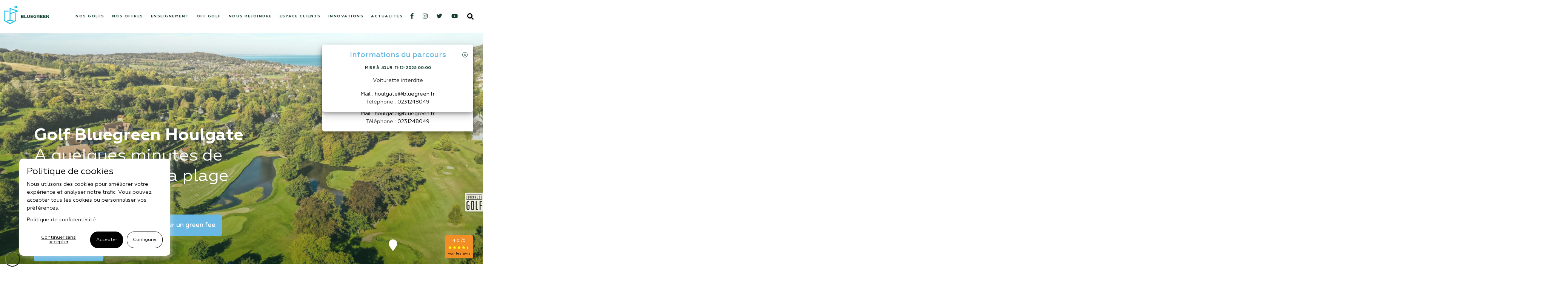

--- FILE ---
content_type: text/html; charset=UTF-8
request_url: https://bluegreen.fr/houlgate/
body_size: 20519
content:
<!DOCTYPE html>
<html lang="fr-FR" xmlns="http://www.w3.org/1999/xhtml">

<head>
    <meta http-equiv="Content-Type" content="text/html; charset=UTF-8">
            <meta name="viewport" content="width=device-width, initial-scale=1">
        <link rel="profile" href="http://gmpg.org/xfn/11">
    <link rel="pingback" href="https://bluegreen.fr/xmlrpc.php">
    	<script>
		var bookacti_localized = {"error":"Une erreur s\u2019est produite.","error_select_event":"Vous n\u2019avez s\u00e9lectionn\u00e9 aucun \u00e9v\u00e8nement. Veuillez s\u00e9lectionner un \u00e9v\u00e8nement.","error_corrupted_event":"Il y a une incoh\u00e9rence dans les donn\u00e9es des \u00e9v\u00e8nements s\u00e9lectionn\u00e9s, veuillez s\u00e9lectionner un \u00e9v\u00e8nement et essayer \u00e0 nouveau.","error_less_avail_than_quantity":"Vous souhaitez faire %1$s r\u00e9servations mais seulement %2$s sont disponibles pour les \u00e9v\u00e8nements s\u00e9lectionn\u00e9s. Veuillez choisir un autre \u00e9v\u00e8nement ou diminuer la quantit\u00e9.","error_quantity_inf_to_0":"Le nombre de r\u00e9servations souhait\u00e9es est inf\u00e9rieur ou \u00e9gal \u00e0 0. Veuillez augmenter la quantit\u00e9.","error_not_allowed":"Vous n\u2019\u00eates pas autoris\u00e9(e) \u00e0 faire cela.","error_user_not_logged_in":"Vous n\u2019\u00eates pas connect\u00e9. Veuillez cr\u00e9er un compte et vous connecter d\u2019abord.","error_password_not_strong_enough":"Votre mot de passe n\u2019est pas assez fort.","loading":"Chargement","one_person_per_booking":"pour une personne","n_people_per_booking":"pour %1$s personnes","booking":"r\u00e9servation","bookings":"r\u00e9servations","go_to_button":"Aller au","ajaxurl":"https:\/\/bluegreen.fr\/wp-admin\/admin-ajax.php","nonce_query_select2_options":"bb1d1d15d1","nonce_cancel_booking":"640075d22c","nonce_refund_booking":"05837d906a","nonce_reschedule_booking":"aa4325abcf","fullcalendar_timezone":"UTC","fullcalendar_locale":"fr","current_lang_code":"fr","current_locale":"fr_FR","available_booking_methods":["calendar","waterfall"],"booking_system_attributes_keys":["id","class","hide_availability","calendars","activities","group_categories","groups_only","groups_single_events","multiple_bookings","bookings_only","tooltip_booking_list","tooltip_booking_list_columns","status","user_id","method","auto_load","start","end","trim","past_events","past_events_bookable","days_off","check_roles","picked_events","form_id","form_action","when_perform_form_action","redirect_url_by_activity","redirect_url_by_group_category","display_data","tooltip_event_info","hide_timepicker"],"event_tiny_height":32,"event_small_height":75,"event_narrow_width":70,"event_wide_width":250,"calendar_width_classes":{"640":"bookacti-calendar-narrow-width","350":"bookacti-calendar-minimal-width"},"started_events_bookable":0,"started_groups_bookable":0,"event_load_interval":"92","initial_view_threshold":640,"event_touch_press_delay":"350","date_format":"j M - G\\hi","date_format_long":"l j F Y G\\hi","time_format":"H:i","dates_separator":"&nbsp;&rarr;&nbsp;","date_time_separator":"&nbsp;&rarr;&nbsp;","single_event":"\u00c9v\u00e8nement seul","selected_event":"\u00c9v\u00e8nement s\u00e9lectionn\u00e9","selected_events":"\u00c9v\u00e8nements s\u00e9lectionn\u00e9s","avail":"dispo.","avails":"dispo.","hide_availability_fixed":0,"dialog_button_ok":"OK","dialog_button_cancel":"Fermer","dialog_button_cancel_booking":"Annuler la r\u00e9servation","dialog_button_reschedule":"Replanifier","dialog_button_refund":"Demander un remboursement","plugin_path":"https:\/\/bluegreen.fr\/wp-content\/plugins\/booking-activities","is_admin":0,"current_user_id":0,"current_time":"2026-01-22 13:02:07","calendar_localization":"default","wp_date_format":"j F Y","wp_time_format":"G \\h i \\m\\i\\n","wp_start_of_week":"1","price_format":"${price}","price_thousand_separator":"","price_decimal_separator":",","price_decimal_number":2,"pick_single_or_group_of_events":"Seul ou group\u00e9 avec d&#039;autres \u00e9v\u00e8nements.","pick_group_of_events":"Group\u00e9 avec d&#039;autres \u00e9v\u00e8nements.","calendar_button_list_year":"Liste - Ann\u00e9e","calendar_button_list_month":"Liste - Mois","calendar_button_list_week":"Liste - Semaine","calendar_button_list_day":"Liste - Jour","calendar_button_flexible":"{days} jours","calendar_button_multiple_months":"{months} mois","tooltip_mouseover_timeout":"350","tooltip_mouseover_default":"auto","no_events":"Aucun \u00e9v\u00e8nement disponible."};
	</script>
<meta name='robots' content='index, follow, max-image-preview:large, max-snippet:-1, max-video-preview:-1' />
	<style>img:is([sizes="auto" i], [sizes^="auto," i]) { contain-intrinsic-size: 3000px 1500px }</style>
	
	<!-- This site is optimized with the Yoast SEO plugin v26.6 - https://yoast.com/wordpress/plugins/seo/ -->
	<title>Golf Bluegreen Houlgate - Bluegreen</title>
	<meta name="description" content="Le golf Bluegreen Houlgate, parcours 18 trous situé à quelques minutes de Deauville et de ses jolies plages." />
	<meta property="og:locale" content="fr_FR" />
	<meta property="og:type" content="article" />
	<meta property="og:title" content="Golf Bluegreen Houlgate - Bluegreen" />
	<meta property="og:description" content="Le golf Bluegreen Houlgate, parcours 18 trous situé à quelques minutes de Deauville et de ses jolies plages." />
	<meta property="og:url" content="https://bluegreen.fr/houlgate/" />
	<meta property="og:site_name" content="Bluegreen" />
	<meta property="article:modified_time" content="2025-12-11T09:51:41+00:00" />
	<meta property="og:image" content="https://bluegreen.fr/wp-content/uploads/2019/10/golf-bluegreen-houlgate-2-e1574671044374.jpg" />
	<meta property="og:image:width" content="1500" />
	<meta property="og:image:height" content="1000" />
	<meta property="og:image:type" content="image/jpeg" />
	<meta name="twitter:card" content="summary_large_image" />
	<meta name="twitter:label1" content="Durée de lecture estimée" />
	<meta name="twitter:data1" content="1 minute" />
	<script type="application/ld+json" class="yoast-schema-graph">{"@context":"https://schema.org","@graph":[{"@type":"WebPage","@id":"https://bluegreen.fr/houlgate/","url":"https://bluegreen.fr/houlgate/","name":"Golf Bluegreen Houlgate - Bluegreen","isPartOf":{"@id":"https://bluegreen.fr/#website"},"primaryImageOfPage":{"@id":"https://bluegreen.fr/houlgate/#primaryimage"},"image":{"@id":"https://bluegreen.fr/houlgate/#primaryimage"},"thumbnailUrl":"https://bluegreen.fr/wp-content/uploads/2019/10/golf-bluegreen-houlgate-2-e1574671044374.jpg","datePublished":"2019-10-18T13:51:36+00:00","dateModified":"2025-12-11T09:51:41+00:00","description":"Le golf Bluegreen Houlgate, parcours 18 trous situé à quelques minutes de Deauville et de ses jolies plages.","breadcrumb":{"@id":"https://bluegreen.fr/houlgate/#breadcrumb"},"inLanguage":"fr-FR","potentialAction":[{"@type":"ReadAction","target":["https://bluegreen.fr/houlgate/"]}]},{"@type":"ImageObject","inLanguage":"fr-FR","@id":"https://bluegreen.fr/houlgate/#primaryimage","url":"https://bluegreen.fr/wp-content/uploads/2019/10/golf-bluegreen-houlgate-2-e1574671044374.jpg","contentUrl":"https://bluegreen.fr/wp-content/uploads/2019/10/golf-bluegreen-houlgate-2-e1574671044374.jpg","width":1500,"height":1000,"caption":"Photo golf de Houlgate"},{"@type":"BreadcrumbList","@id":"https://bluegreen.fr/houlgate/#breadcrumb","itemListElement":[{"@type":"ListItem","position":1,"name":"Accueil","item":"https://bluegreen.fr/"},{"@type":"ListItem","position":2,"name":"Golf Bluegreen Houlgate"}]},{"@type":"WebSite","@id":"https://bluegreen.fr/#website","url":"https://bluegreen.fr/","name":"Bluegreen","description":"","potentialAction":[{"@type":"SearchAction","target":{"@type":"EntryPoint","urlTemplate":"https://bluegreen.fr/?s={search_term_string}"},"query-input":{"@type":"PropertyValueSpecification","valueRequired":true,"valueName":"search_term_string"}}],"inLanguage":"fr-FR"}]}</script>
	<!-- / Yoast SEO plugin. -->


<link rel='dns-prefetch' href='//stackpath.bootstrapcdn.com' />
<link rel='dns-prefetch' href='//code.jquery.com' />
<link rel='dns-prefetch' href='//cdnjs.cloudflare.com' />
<link rel='dns-prefetch' href='//cdn.jsdelivr.net' />
<link rel='dns-prefetch' href='//pro.fontawesome.com' />
<link href='https://fonts.gstatic.com' crossorigin rel='preconnect' />
<script type="text/javascript">
/* <![CDATA[ */
window._wpemojiSettings = {"baseUrl":"https:\/\/s.w.org\/images\/core\/emoji\/16.0.1\/72x72\/","ext":".png","svgUrl":"https:\/\/s.w.org\/images\/core\/emoji\/16.0.1\/svg\/","svgExt":".svg","source":{"concatemoji":"https:\/\/bluegreen.fr\/wp-includes\/js\/wp-emoji-release.min.js?ver=6.8.3"}};
/*! This file is auto-generated */
!function(s,n){var o,i,e;function c(e){try{var t={supportTests:e,timestamp:(new Date).valueOf()};sessionStorage.setItem(o,JSON.stringify(t))}catch(e){}}function p(e,t,n){e.clearRect(0,0,e.canvas.width,e.canvas.height),e.fillText(t,0,0);var t=new Uint32Array(e.getImageData(0,0,e.canvas.width,e.canvas.height).data),a=(e.clearRect(0,0,e.canvas.width,e.canvas.height),e.fillText(n,0,0),new Uint32Array(e.getImageData(0,0,e.canvas.width,e.canvas.height).data));return t.every(function(e,t){return e===a[t]})}function u(e,t){e.clearRect(0,0,e.canvas.width,e.canvas.height),e.fillText(t,0,0);for(var n=e.getImageData(16,16,1,1),a=0;a<n.data.length;a++)if(0!==n.data[a])return!1;return!0}function f(e,t,n,a){switch(t){case"flag":return n(e,"\ud83c\udff3\ufe0f\u200d\u26a7\ufe0f","\ud83c\udff3\ufe0f\u200b\u26a7\ufe0f")?!1:!n(e,"\ud83c\udde8\ud83c\uddf6","\ud83c\udde8\u200b\ud83c\uddf6")&&!n(e,"\ud83c\udff4\udb40\udc67\udb40\udc62\udb40\udc65\udb40\udc6e\udb40\udc67\udb40\udc7f","\ud83c\udff4\u200b\udb40\udc67\u200b\udb40\udc62\u200b\udb40\udc65\u200b\udb40\udc6e\u200b\udb40\udc67\u200b\udb40\udc7f");case"emoji":return!a(e,"\ud83e\udedf")}return!1}function g(e,t,n,a){var r="undefined"!=typeof WorkerGlobalScope&&self instanceof WorkerGlobalScope?new OffscreenCanvas(300,150):s.createElement("canvas"),o=r.getContext("2d",{willReadFrequently:!0}),i=(o.textBaseline="top",o.font="600 32px Arial",{});return e.forEach(function(e){i[e]=t(o,e,n,a)}),i}function t(e){var t=s.createElement("script");t.src=e,t.defer=!0,s.head.appendChild(t)}"undefined"!=typeof Promise&&(o="wpEmojiSettingsSupports",i=["flag","emoji"],n.supports={everything:!0,everythingExceptFlag:!0},e=new Promise(function(e){s.addEventListener("DOMContentLoaded",e,{once:!0})}),new Promise(function(t){var n=function(){try{var e=JSON.parse(sessionStorage.getItem(o));if("object"==typeof e&&"number"==typeof e.timestamp&&(new Date).valueOf()<e.timestamp+604800&&"object"==typeof e.supportTests)return e.supportTests}catch(e){}return null}();if(!n){if("undefined"!=typeof Worker&&"undefined"!=typeof OffscreenCanvas&&"undefined"!=typeof URL&&URL.createObjectURL&&"undefined"!=typeof Blob)try{var e="postMessage("+g.toString()+"("+[JSON.stringify(i),f.toString(),p.toString(),u.toString()].join(",")+"));",a=new Blob([e],{type:"text/javascript"}),r=new Worker(URL.createObjectURL(a),{name:"wpTestEmojiSupports"});return void(r.onmessage=function(e){c(n=e.data),r.terminate(),t(n)})}catch(e){}c(n=g(i,f,p,u))}t(n)}).then(function(e){for(var t in e)n.supports[t]=e[t],n.supports.everything=n.supports.everything&&n.supports[t],"flag"!==t&&(n.supports.everythingExceptFlag=n.supports.everythingExceptFlag&&n.supports[t]);n.supports.everythingExceptFlag=n.supports.everythingExceptFlag&&!n.supports.flag,n.DOMReady=!1,n.readyCallback=function(){n.DOMReady=!0}}).then(function(){return e}).then(function(){var e;n.supports.everything||(n.readyCallback(),(e=n.source||{}).concatemoji?t(e.concatemoji):e.wpemoji&&e.twemoji&&(t(e.twemoji),t(e.wpemoji)))}))}((window,document),window._wpemojiSettings);
/* ]]> */
</script>
<link rel='stylesheet' id='jquery-tiptip-css' href='https://bluegreen.fr/wp-content/plugins/booking-activities/lib/jquery-tiptip/tipTip.min.css?ver=1.3' type='text/css' media='all' />
<style id='wp-emoji-styles-inline-css' type='text/css'>

	img.wp-smiley, img.emoji {
		display: inline !important;
		border: none !important;
		box-shadow: none !important;
		height: 1em !important;
		width: 1em !important;
		margin: 0 0.07em !important;
		vertical-align: -0.1em !important;
		background: none !important;
		padding: 0 !important;
	}
</style>
<link rel='stylesheet' id='wp-block-library-css' href='https://bluegreen.fr/wp-includes/css/dist/block-library/style.min.css?ver=6.8.3' type='text/css' media='all' />
<style id='classic-theme-styles-inline-css' type='text/css'>
/*! This file is auto-generated */
.wp-block-button__link{color:#fff;background-color:#32373c;border-radius:9999px;box-shadow:none;text-decoration:none;padding:calc(.667em + 2px) calc(1.333em + 2px);font-size:1.125em}.wp-block-file__button{background:#32373c;color:#fff;text-decoration:none}
</style>
<style id='global-styles-inline-css' type='text/css'>
:root{--wp--preset--aspect-ratio--square: 1;--wp--preset--aspect-ratio--4-3: 4/3;--wp--preset--aspect-ratio--3-4: 3/4;--wp--preset--aspect-ratio--3-2: 3/2;--wp--preset--aspect-ratio--2-3: 2/3;--wp--preset--aspect-ratio--16-9: 16/9;--wp--preset--aspect-ratio--9-16: 9/16;--wp--preset--color--black: #000000;--wp--preset--color--cyan-bluish-gray: #abb8c3;--wp--preset--color--white: #ffffff;--wp--preset--color--pale-pink: #f78da7;--wp--preset--color--vivid-red: #cf2e2e;--wp--preset--color--luminous-vivid-orange: #ff6900;--wp--preset--color--luminous-vivid-amber: #fcb900;--wp--preset--color--light-green-cyan: #7bdcb5;--wp--preset--color--vivid-green-cyan: #00d084;--wp--preset--color--pale-cyan-blue: #8ed1fc;--wp--preset--color--vivid-cyan-blue: #0693e3;--wp--preset--color--vivid-purple: #9b51e0;--wp--preset--gradient--vivid-cyan-blue-to-vivid-purple: linear-gradient(135deg,rgba(6,147,227,1) 0%,rgb(155,81,224) 100%);--wp--preset--gradient--light-green-cyan-to-vivid-green-cyan: linear-gradient(135deg,rgb(122,220,180) 0%,rgb(0,208,130) 100%);--wp--preset--gradient--luminous-vivid-amber-to-luminous-vivid-orange: linear-gradient(135deg,rgba(252,185,0,1) 0%,rgba(255,105,0,1) 100%);--wp--preset--gradient--luminous-vivid-orange-to-vivid-red: linear-gradient(135deg,rgba(255,105,0,1) 0%,rgb(207,46,46) 100%);--wp--preset--gradient--very-light-gray-to-cyan-bluish-gray: linear-gradient(135deg,rgb(238,238,238) 0%,rgb(169,184,195) 100%);--wp--preset--gradient--cool-to-warm-spectrum: linear-gradient(135deg,rgb(74,234,220) 0%,rgb(151,120,209) 20%,rgb(207,42,186) 40%,rgb(238,44,130) 60%,rgb(251,105,98) 80%,rgb(254,248,76) 100%);--wp--preset--gradient--blush-light-purple: linear-gradient(135deg,rgb(255,206,236) 0%,rgb(152,150,240) 100%);--wp--preset--gradient--blush-bordeaux: linear-gradient(135deg,rgb(254,205,165) 0%,rgb(254,45,45) 50%,rgb(107,0,62) 100%);--wp--preset--gradient--luminous-dusk: linear-gradient(135deg,rgb(255,203,112) 0%,rgb(199,81,192) 50%,rgb(65,88,208) 100%);--wp--preset--gradient--pale-ocean: linear-gradient(135deg,rgb(255,245,203) 0%,rgb(182,227,212) 50%,rgb(51,167,181) 100%);--wp--preset--gradient--electric-grass: linear-gradient(135deg,rgb(202,248,128) 0%,rgb(113,206,126) 100%);--wp--preset--gradient--midnight: linear-gradient(135deg,rgb(2,3,129) 0%,rgb(40,116,252) 100%);--wp--preset--font-size--small: 13px;--wp--preset--font-size--medium: 20px;--wp--preset--font-size--large: 36px;--wp--preset--font-size--x-large: 42px;--wp--preset--spacing--20: 0.44rem;--wp--preset--spacing--30: 0.67rem;--wp--preset--spacing--40: 1rem;--wp--preset--spacing--50: 1.5rem;--wp--preset--spacing--60: 2.25rem;--wp--preset--spacing--70: 3.38rem;--wp--preset--spacing--80: 5.06rem;--wp--preset--shadow--natural: 6px 6px 9px rgba(0, 0, 0, 0.2);--wp--preset--shadow--deep: 12px 12px 50px rgba(0, 0, 0, 0.4);--wp--preset--shadow--sharp: 6px 6px 0px rgba(0, 0, 0, 0.2);--wp--preset--shadow--outlined: 6px 6px 0px -3px rgba(255, 255, 255, 1), 6px 6px rgba(0, 0, 0, 1);--wp--preset--shadow--crisp: 6px 6px 0px rgba(0, 0, 0, 1);}:where(.is-layout-flex){gap: 0.5em;}:where(.is-layout-grid){gap: 0.5em;}body .is-layout-flex{display: flex;}.is-layout-flex{flex-wrap: wrap;align-items: center;}.is-layout-flex > :is(*, div){margin: 0;}body .is-layout-grid{display: grid;}.is-layout-grid > :is(*, div){margin: 0;}:where(.wp-block-columns.is-layout-flex){gap: 2em;}:where(.wp-block-columns.is-layout-grid){gap: 2em;}:where(.wp-block-post-template.is-layout-flex){gap: 1.25em;}:where(.wp-block-post-template.is-layout-grid){gap: 1.25em;}.has-black-color{color: var(--wp--preset--color--black) !important;}.has-cyan-bluish-gray-color{color: var(--wp--preset--color--cyan-bluish-gray) !important;}.has-white-color{color: var(--wp--preset--color--white) !important;}.has-pale-pink-color{color: var(--wp--preset--color--pale-pink) !important;}.has-vivid-red-color{color: var(--wp--preset--color--vivid-red) !important;}.has-luminous-vivid-orange-color{color: var(--wp--preset--color--luminous-vivid-orange) !important;}.has-luminous-vivid-amber-color{color: var(--wp--preset--color--luminous-vivid-amber) !important;}.has-light-green-cyan-color{color: var(--wp--preset--color--light-green-cyan) !important;}.has-vivid-green-cyan-color{color: var(--wp--preset--color--vivid-green-cyan) !important;}.has-pale-cyan-blue-color{color: var(--wp--preset--color--pale-cyan-blue) !important;}.has-vivid-cyan-blue-color{color: var(--wp--preset--color--vivid-cyan-blue) !important;}.has-vivid-purple-color{color: var(--wp--preset--color--vivid-purple) !important;}.has-black-background-color{background-color: var(--wp--preset--color--black) !important;}.has-cyan-bluish-gray-background-color{background-color: var(--wp--preset--color--cyan-bluish-gray) !important;}.has-white-background-color{background-color: var(--wp--preset--color--white) !important;}.has-pale-pink-background-color{background-color: var(--wp--preset--color--pale-pink) !important;}.has-vivid-red-background-color{background-color: var(--wp--preset--color--vivid-red) !important;}.has-luminous-vivid-orange-background-color{background-color: var(--wp--preset--color--luminous-vivid-orange) !important;}.has-luminous-vivid-amber-background-color{background-color: var(--wp--preset--color--luminous-vivid-amber) !important;}.has-light-green-cyan-background-color{background-color: var(--wp--preset--color--light-green-cyan) !important;}.has-vivid-green-cyan-background-color{background-color: var(--wp--preset--color--vivid-green-cyan) !important;}.has-pale-cyan-blue-background-color{background-color: var(--wp--preset--color--pale-cyan-blue) !important;}.has-vivid-cyan-blue-background-color{background-color: var(--wp--preset--color--vivid-cyan-blue) !important;}.has-vivid-purple-background-color{background-color: var(--wp--preset--color--vivid-purple) !important;}.has-black-border-color{border-color: var(--wp--preset--color--black) !important;}.has-cyan-bluish-gray-border-color{border-color: var(--wp--preset--color--cyan-bluish-gray) !important;}.has-white-border-color{border-color: var(--wp--preset--color--white) !important;}.has-pale-pink-border-color{border-color: var(--wp--preset--color--pale-pink) !important;}.has-vivid-red-border-color{border-color: var(--wp--preset--color--vivid-red) !important;}.has-luminous-vivid-orange-border-color{border-color: var(--wp--preset--color--luminous-vivid-orange) !important;}.has-luminous-vivid-amber-border-color{border-color: var(--wp--preset--color--luminous-vivid-amber) !important;}.has-light-green-cyan-border-color{border-color: var(--wp--preset--color--light-green-cyan) !important;}.has-vivid-green-cyan-border-color{border-color: var(--wp--preset--color--vivid-green-cyan) !important;}.has-pale-cyan-blue-border-color{border-color: var(--wp--preset--color--pale-cyan-blue) !important;}.has-vivid-cyan-blue-border-color{border-color: var(--wp--preset--color--vivid-cyan-blue) !important;}.has-vivid-purple-border-color{border-color: var(--wp--preset--color--vivid-purple) !important;}.has-vivid-cyan-blue-to-vivid-purple-gradient-background{background: var(--wp--preset--gradient--vivid-cyan-blue-to-vivid-purple) !important;}.has-light-green-cyan-to-vivid-green-cyan-gradient-background{background: var(--wp--preset--gradient--light-green-cyan-to-vivid-green-cyan) !important;}.has-luminous-vivid-amber-to-luminous-vivid-orange-gradient-background{background: var(--wp--preset--gradient--luminous-vivid-amber-to-luminous-vivid-orange) !important;}.has-luminous-vivid-orange-to-vivid-red-gradient-background{background: var(--wp--preset--gradient--luminous-vivid-orange-to-vivid-red) !important;}.has-very-light-gray-to-cyan-bluish-gray-gradient-background{background: var(--wp--preset--gradient--very-light-gray-to-cyan-bluish-gray) !important;}.has-cool-to-warm-spectrum-gradient-background{background: var(--wp--preset--gradient--cool-to-warm-spectrum) !important;}.has-blush-light-purple-gradient-background{background: var(--wp--preset--gradient--blush-light-purple) !important;}.has-blush-bordeaux-gradient-background{background: var(--wp--preset--gradient--blush-bordeaux) !important;}.has-luminous-dusk-gradient-background{background: var(--wp--preset--gradient--luminous-dusk) !important;}.has-pale-ocean-gradient-background{background: var(--wp--preset--gradient--pale-ocean) !important;}.has-electric-grass-gradient-background{background: var(--wp--preset--gradient--electric-grass) !important;}.has-midnight-gradient-background{background: var(--wp--preset--gradient--midnight) !important;}.has-small-font-size{font-size: var(--wp--preset--font-size--small) !important;}.has-medium-font-size{font-size: var(--wp--preset--font-size--medium) !important;}.has-large-font-size{font-size: var(--wp--preset--font-size--large) !important;}.has-x-large-font-size{font-size: var(--wp--preset--font-size--x-large) !important;}
:where(.wp-block-post-template.is-layout-flex){gap: 1.25em;}:where(.wp-block-post-template.is-layout-grid){gap: 1.25em;}
:where(.wp-block-columns.is-layout-flex){gap: 2em;}:where(.wp-block-columns.is-layout-grid){gap: 2em;}
:root :where(.wp-block-pullquote){font-size: 1.5em;line-height: 1.6;}
</style>
<link rel='stylesheet' id='contact-form-7-css' href='https://bluegreen.fr/wp-content/plugins/contact-form-7/includes/css/styles.css?ver=6.1.4' type='text/css' media='all' />
<link rel='stylesheet' id='cbg-style-css' href='https://bluegreen.fr/wp-content/plugins/cookie_banner-wp_plugin-main/assets/css/styles.css?ver=6.8.3' type='text/css' media='all' />
<link rel='stylesheet' id='bootstrapcss-css' href='https://stackpath.bootstrapcdn.com/bootstrap/4.1.3/css/bootstrap.min.css?ver=6.8.3' type='text/css' media='all' />
<link rel='stylesheet' id='fontAwesome-css' href='https://pro.fontawesome.com/releases/v5.11.2/css/all.css?ver=6.8.3' type='text/css' media='all' />
<link rel='stylesheet' id='slickcss-css' href='https://cdnjs.cloudflare.com/ajax/libs/slick-carousel/1.8.1/slick.css?ver=6.8.3' type='text/css' media='all' />
<link rel='stylesheet' id='slicktheme-css' href='https://cdnjs.cloudflare.com/ajax/libs/slick-carousel/1.8.1/slick-theme.min.css?ver=6.8.3' type='text/css' media='all' />
<link rel='stylesheet' id='fancybox-css' href='https://cdn.jsdelivr.net/gh/fancyapps/fancybox@3.5.2/dist/jquery.fancybox.min.css?ver=6.8.3' type='text/css' media='all' />
<link rel='stylesheet' id='select2-css' href='https://cdn.jsdelivr.net/npm/select2@4.0.13/dist/css/select2.min.css?ver=6.8.3' type='text/css' media='all' />
<link rel='stylesheet' id='customstyle-css' href='https://bluegreen.fr/wp-content/themes/bluegreen-wordpress/assets/css/style.css?ver=1.0.0' type='text/css' media='all' />
<link rel='stylesheet' id='bookacti-css-global-css' href='https://bluegreen.fr/wp-content/plugins/booking-activities/css/global.min.css?ver=1.15.10' type='text/css' media='all' />
<link rel='stylesheet' id='bookacti-css-fonts-css' href='https://bluegreen.fr/wp-content/plugins/booking-activities/css/fonts.min.css?ver=1.15.10' type='text/css' media='all' />
<link rel='stylesheet' id='bookacti-css-bookings-css' href='https://bluegreen.fr/wp-content/plugins/booking-activities/css/bookings.min.css?ver=1.15.10' type='text/css' media='all' />
<link rel='stylesheet' id='bookacti-css-forms-css' href='https://bluegreen.fr/wp-content/plugins/booking-activities/css/forms.min.css?ver=1.15.10' type='text/css' media='all' />
<link rel='stylesheet' id='bookacti-css-jquery-ui-css' href='https://bluegreen.fr/wp-content/plugins/booking-activities/lib/jquery-ui/themes/booking-activities/jquery-ui.min.css?ver=1.15.10' type='text/css' media='all' />
<link rel='stylesheet' id='baaf-css-custom-fields-css' href='https://bluegreen.fr/wp-content/plugins/ba-advanced-forms/css/custom-fields.min.css?ver=1.2.28' type='text/css' media='all' />
<link rel='stylesheet' id='badp-css-global-css' href='https://bluegreen.fr/wp-content/plugins/ba-display-pack/css/global.min.css?ver=1.4.31' type='text/css' media='all' />
<link rel='stylesheet' id='banp-css-global-css' href='https://bluegreen.fr/wp-content/plugins/ba-notification-pack/css/global.min.css?ver=1.2.19' type='text/css' media='all' />
<link rel='stylesheet' id='bookacti-css-frontend-css' href='https://bluegreen.fr/wp-content/plugins/booking-activities/css/frontend.min.css?ver=1.15.10' type='text/css' media='all' />
<link rel='stylesheet' id='badp-css-frontend-css' href='https://bluegreen.fr/wp-content/plugins/ba-display-pack/css/frontend.min.css?ver=1.4.31' type='text/css' media='all' />
<script type="text/javascript" src="https://bluegreen.fr/wp-includes/js/jquery/jquery.min.js?ver=3.7.1" id="jquery-core-js"></script>
<script type="text/javascript" src="https://bluegreen.fr/wp-includes/js/jquery/jquery-migrate.min.js?ver=3.4.1" id="jquery-migrate-js"></script>
<script type="text/javascript" src="https://bluegreen.fr/wp-content/plugins/booking-activities/js/global-var.min.js?ver=1.15.10" id="bookacti-js-global-var-js"></script>
<script type="text/javascript" src="https://stackpath.bootstrapcdn.com/bootstrap/4.1.3/js/bootstrap.min.js?ver=6.8.3" id="bootstrapjs-js"></script>
<script type="text/javascript" src="https://code.jquery.com/ui/1.12.1/jquery-ui.js?ver=6.8.3" id="jquery ui-js"></script>
<script type="text/javascript" src="https://cdnjs.cloudflare.com/ajax/libs/slick-carousel/1.8.1/slick.min.js?ver=6.8.3" id="slickjs-js"></script>
<script type="text/javascript" src="https://cdn.jsdelivr.net/gh/fancyapps/fancybox@3.5.2/dist/jquery.fancybox.min.js?ver=6.8.3" id="fancyboxjs-js"></script>
<script type="text/javascript" src="https://cdn.jsdelivr.net/npm/select2@4.0.13/dist/js/select2.min.js?ver=6.8.3" id="select2-js"></script>
<script type="text/javascript" src="https://bluegreen.fr/wp-content/themes/bluegreen-wordpress/assets/js/main.js?ver=1.0.0" id="mainjs-js"></script>
<script type="text/javascript" src="https://bluegreen.fr/wp-content/plugins/ba-display-pack/js/global-var.min.js?ver=1.4.31" id="badp-js-global-var-js"></script>
<link rel="https://api.w.org/" href="https://bluegreen.fr/wp-json/" /><link rel="EditURI" type="application/rsd+xml" title="RSD" href="https://bluegreen.fr/xmlrpc.php?rsd" />
<meta name="generator" content="WordPress 6.8.3" />
<link rel='shortlink' href='https://bluegreen.fr/?p=254' />
<link rel="alternate" title="oEmbed (JSON)" type="application/json+oembed" href="https://bluegreen.fr/wp-json/oembed/1.0/embed?url=https%3A%2F%2Fbluegreen.fr%2Fhoulgate%2F" />
<link rel="alternate" title="oEmbed (XML)" type="text/xml+oembed" href="https://bluegreen.fr/wp-json/oembed/1.0/embed?url=https%3A%2F%2Fbluegreen.fr%2Fhoulgate%2F&#038;format=xml" />
    <script>
        // Google Tag Manager
        (function(w, d, s, l, i) {
            w[l] = w[l] || [];
            w[l].push({
                'gtm.start': new Date().getTime(),
                event: 'gtm.js'
            });
            var f = d.getElementsByTagName(s)[0],
                j = d.createElement(s),
                dl = l != 'dataLayer' ? '&l=' + l : '';
            j.async = true;
            j.src = 'https://www.googletagmanager.com/gtm.js?id=' + i + dl;
            f.parentNode.insertBefore(j, f);
        })(window, document, 'script', 'dataLayer', 'GTM-M6L22WL');
    </script>
<link rel='canonical' href='http://bluegreen.fr/houlgate/' />
<link rel="icon" href="https://bluegreen.fr/wp-content/uploads/2022/05/cropped-logo_bluegreen-150x150.png" sizes="32x32" />
<link rel="icon" href="https://bluegreen.fr/wp-content/uploads/2022/05/cropped-logo_bluegreen-300x300.png" sizes="192x192" />
<link rel="apple-touch-icon" href="https://bluegreen.fr/wp-content/uploads/2022/05/cropped-logo_bluegreen-300x300.png" />
<meta name="msapplication-TileImage" content="https://bluegreen.fr/wp-content/uploads/2022/05/cropped-logo_bluegreen-300x300.png" />
<noscript><style id="rocket-lazyload-nojs-css">.rll-youtube-player, [data-lazy-src]{display:none !important;}</style></noscript><script>
/*! loadCSS rel=preload polyfill. [c]2017 Filament Group, Inc. MIT License */
(function(w){"use strict";if(!w.loadCSS){w.loadCSS=function(){}}
var rp=loadCSS.relpreload={};rp.support=(function(){var ret;try{ret=w.document.createElement("link").relList.supports("preload")}catch(e){ret=!1}
return function(){return ret}})();rp.bindMediaToggle=function(link){var finalMedia=link.media||"all";function enableStylesheet(){link.media=finalMedia}
if(link.addEventListener){link.addEventListener("load",enableStylesheet)}else if(link.attachEvent){link.attachEvent("onload",enableStylesheet)}
setTimeout(function(){link.rel="stylesheet";link.media="only x"});setTimeout(enableStylesheet,3000)};rp.poly=function(){if(rp.support()){return}
var links=w.document.getElementsByTagName("link");for(var i=0;i<links.length;i++){var link=links[i];if(link.rel==="preload"&&link.getAttribute("as")==="style"&&!link.getAttribute("data-loadcss")){link.setAttribute("data-loadcss",!0);rp.bindMediaToggle(link)}}};if(!rp.support()){rp.poly();var run=w.setInterval(rp.poly,500);if(w.addEventListener){w.addEventListener("load",function(){rp.poly();w.clearInterval(run)})}else if(w.attachEvent){w.attachEvent("onload",function(){rp.poly();w.clearInterval(run)})}}
if(typeof exports!=="undefined"){exports.loadCSS=loadCSS}
else{w.loadCSS=loadCSS}}(typeof global!=="undefined"?global:this))
</script></head>

<body class="wp-singular golfs-template-default single single-golfs postid-254 wp-theme-bluegreen-wordpress">
    <div class="responsive-nav--content">
        <div class="menu-header-container"><ul id="menu-header" class="menu"><li id="menu-item-13994" class="menu-item menu-item-type-post_type menu-item-object-page menu-item-has-children menu-item-13994"><a href="https://bluegreen.fr/golfs/">Nos Golfs</a>
<ul class="sub-menu">
	<li id="menu-item-10886" class="menu-item menu-item-type-taxonomy menu-item-object-region menu-item-10886"><a href="https://bluegreen.fr/region/auvergne-rhone-alpes/">Auvergne-Rhône-Alpes</a></li>
	<li id="menu-item-10892" class="menu-item menu-item-type-taxonomy menu-item-object-region menu-item-10892"><a href="https://bluegreen.fr/region/bourgogne-franche-comte/">Bourgogne-Franche-Comté</a></li>
	<li id="menu-item-10880" class="menu-item menu-item-type-taxonomy menu-item-object-region menu-item-10880"><a href="https://bluegreen.fr/region/bretagne/">Bretagne</a></li>
	<li id="menu-item-10890" class="menu-item menu-item-type-taxonomy menu-item-object-region menu-item-10890"><a href="https://bluegreen.fr/region/hauts-de-france/">Hauts-de-France</a></li>
	<li id="menu-item-14509" class="menu-item menu-item-type-custom menu-item-object-custom menu-item-14509"><a href="https://bluegreen.fr/region/centre-val-de-loire/">Centre-Val-de-Loire</a></li>
	<li id="menu-item-10882" class="menu-item menu-item-type-taxonomy menu-item-object-region menu-item-10882"><a href="https://bluegreen.fr/region/ile-de-france/">Ile de France</a></li>
	<li id="menu-item-10894" class="menu-item menu-item-type-taxonomy menu-item-object-region menu-item-10894"><a href="https://bluegreen.fr/region/normandie/">Normandie</a></li>
	<li id="menu-item-10878" class="menu-item menu-item-type-taxonomy menu-item-object-region menu-item-10878"><a href="https://bluegreen.fr/region/nouvelle-aquitaine/">Nouvelle-Aquitaine</a></li>
	<li id="menu-item-10896" class="menu-item menu-item-type-taxonomy menu-item-object-region menu-item-10896"><a href="https://bluegreen.fr/region/occitanie/">Occitanie</a></li>
	<li id="menu-item-10884" class="menu-item menu-item-type-taxonomy menu-item-object-region menu-item-10884"><a href="https://bluegreen.fr/region/pays-de-la-loire/">Pays de la Loire</a></li>
	<li id="menu-item-10888" class="menu-item menu-item-type-taxonomy menu-item-object-region menu-item-10888"><a href="https://bluegreen.fr/region/provence-alpes-cote-dazur/">Provence Alpes-côte d’Azur</a></li>
</ul>
</li>
<li id="menu-item-2634" class="menu-item menu-item-type-post_type menu-item-object-page menu-item-has-children menu-item-2634"><a href="https://bluegreen.fr/offres/">Nos offres</a>
<ul class="sub-menu">
	<li id="menu-item-196856" class="menu-item menu-item-type-post_type menu-item-object-page menu-item-196856"><a href="https://bluegreen.fr/nos-offres-du-moment/">Nos offres du moment</a></li>
	<li id="menu-item-172528" class="menu-item menu-item-type-custom menu-item-object-custom menu-item-172528"><a href="https://bluegreen.fr/offres/nos-abonnements/">Nos abonnements</a></li>
	<li id="menu-item-10899" class="menu-item menu-item-type-post_type menu-item-object-offres menu-item-10899"><a href="https://bluegreen.fr/offres/pass/">Forfaits &#038; Green Fees</a></li>
	<li id="menu-item-10897" class="menu-item menu-item-type-post_type menu-item-object-offres menu-item-10897"><a href="https://bluegreen.fr/offres/boutique/">Boutique</a></li>
	<li id="menu-item-14102" class="menu-item menu-item-type-post_type menu-item-object-offres menu-item-14102"><a href="https://bluegreen.fr/offres/golfentreprise/">GOLF ENTREPRISE</a></li>
</ul>
</li>
<li id="menu-item-2706" class="menu-item menu-item-type-post_type menu-item-object-page menu-item-has-children menu-item-2706"><a href="https://bluegreen.fr/enseignements/">Enseignement</a>
<ul class="sub-menu">
	<li id="menu-item-10875" class="menu-item menu-item-type-post_type menu-item-object-enseignements menu-item-10875"><a href="https://bluegreen.fr/enseignements/cours/">Cours de golf</a></li>
	<li id="menu-item-10871" class="menu-item menu-item-type-post_type menu-item-object-enseignements menu-item-10871"><a href="https://bluegreen.fr/enseignements/stages/">Stage Vacances</a></li>
	<li id="menu-item-10877" class="menu-item menu-item-type-post_type menu-item-object-enseignements menu-item-10877"><a href="https://bluegreen.fr/enseignements/performance-center/">Performance center</a></li>
	<li id="menu-item-10873" class="menu-item menu-item-type-post_type menu-item-object-enseignements menu-item-10873"><a href="https://bluegreen.fr/enseignements/ecole-de-golf/">Ecole de golf</a></li>
</ul>
</li>
<li id="menu-item-569895" class="menu-item menu-item-type-post_type menu-item-object-page menu-item-569895"><a href="https://bluegreen.fr/offgolf/">Off Golf</a></li>
<li id="menu-item-22797" class="menu-item menu-item-type-post_type menu-item-object-page menu-item-has-children menu-item-22797"><a href="https://bluegreen.fr/nous-rejoindre/">Nous rejoindre</a>
<ul class="sub-menu">
	<li id="menu-item-22784" class="menu-item menu-item-type-post_type menu-item-object-page menu-item-22784"><a href="https://bluegreen.fr/qui-sommes-nous/">Qui sommes-nous ?</a></li>
	<li id="menu-item-22798" class="menu-item menu-item-type-post_type menu-item-object-page menu-item-22798"><a href="https://bluegreen.fr/nous-rejoindre/">Espace RH</a></li>
	<li id="menu-item-492691" class="menu-item menu-item-type-post_type menu-item-object-page menu-item-492691"><a href="https://bluegreen.fr/nos-ecoles-partenaires/">Nos écoles partenaires</a></li>
	<li id="menu-item-64868" class="menu-item menu-item-type-post_type menu-item-object-page menu-item-64868"><a href="https://bluegreen.fr/engagements-rse/">Engagements RSE</a></li>
	<li id="menu-item-22786" class="menu-item menu-item-type-post_type menu-item-object-page menu-item-22786"><a href="https://bluegreen.fr/au-service-des-proprietaires-de-golfs/">Au service des propriétaires de golfs</a></li>
</ul>
</li>
<li id="menu-item-41" class="menu-item menu-item-type-custom menu-item-object-custom menu-item-41"><a target="_blank" href="https://bluegreen.fr/espace-abonne/">Espace clients</a></li>
<li id="menu-item-5049" class="menu-item menu-item-type-post_type menu-item-object-page menu-item-5049"><a href="https://bluegreen.fr/les-innovations/">Innovations</a></li>
<li id="menu-item-995" class="menu-item menu-item-type-post_type menu-item-object-page current_page_parent menu-item-995"><a href="https://bluegreen.fr/actualites/">Actualités</a></li>
</ul></div>    </div>
    <div class="search-modal">
        <button class="btn btn-reset" id="closeModal">
            <i class="fas fa-times"></i>
        </button>
        <form role="search" method="get" id="searchform" class="searchform" action="https://bluegreen.fr/">
            <div class="searchform__wrapper">
                <label class="screen-reader-text" for="s"></label>
                <input type="text" value="" name="s" id="s" placeholder="Tapez votre recherche" />
                <button type="submit" id="searchsubmit">
                    <i class="fas fa-search"></i>
                </button>
            </div>
        </form>
    </div>
    <header class="header-main">
        <div class="header-main--container">
            <div class="header-logo text-center">
                <a href="https://bluegreen.fr">
                    <img class="logo" src="https://bluegreen.fr/wp-content/themes/bluegreen-wordpress/assets/img/logo_bluegreen.svg" alt="Bluegreen">
                    <img class="logo-fixed" src="https://bluegreen.fr/wp-content/themes/bluegreen-wordpress/assets/img/logo_bluegreen.svg" alt="Bluegreen">
                </a>

            </div>
            <div class="header-menu">
                <div class="menu-header-container"><ul id="menu-header-1" class="menu"><li class="menu-item menu-item-type-post_type menu-item-object-page menu-item-has-children menu-item-13994"><a href="https://bluegreen.fr/golfs/">Nos Golfs</a>
<ul class="sub-menu">
	<li class="menu-item menu-item-type-taxonomy menu-item-object-region menu-item-10886"><a href="https://bluegreen.fr/region/auvergne-rhone-alpes/">Auvergne-Rhône-Alpes</a></li>
	<li class="menu-item menu-item-type-taxonomy menu-item-object-region menu-item-10892"><a href="https://bluegreen.fr/region/bourgogne-franche-comte/">Bourgogne-Franche-Comté</a></li>
	<li class="menu-item menu-item-type-taxonomy menu-item-object-region menu-item-10880"><a href="https://bluegreen.fr/region/bretagne/">Bretagne</a></li>
	<li class="menu-item menu-item-type-taxonomy menu-item-object-region menu-item-10890"><a href="https://bluegreen.fr/region/hauts-de-france/">Hauts-de-France</a></li>
	<li class="menu-item menu-item-type-custom menu-item-object-custom menu-item-14509"><a href="https://bluegreen.fr/region/centre-val-de-loire/">Centre-Val-de-Loire</a></li>
	<li class="menu-item menu-item-type-taxonomy menu-item-object-region menu-item-10882"><a href="https://bluegreen.fr/region/ile-de-france/">Ile de France</a></li>
	<li class="menu-item menu-item-type-taxonomy menu-item-object-region menu-item-10894"><a href="https://bluegreen.fr/region/normandie/">Normandie</a></li>
	<li class="menu-item menu-item-type-taxonomy menu-item-object-region menu-item-10878"><a href="https://bluegreen.fr/region/nouvelle-aquitaine/">Nouvelle-Aquitaine</a></li>
	<li class="menu-item menu-item-type-taxonomy menu-item-object-region menu-item-10896"><a href="https://bluegreen.fr/region/occitanie/">Occitanie</a></li>
	<li class="menu-item menu-item-type-taxonomy menu-item-object-region menu-item-10884"><a href="https://bluegreen.fr/region/pays-de-la-loire/">Pays de la Loire</a></li>
	<li class="menu-item menu-item-type-taxonomy menu-item-object-region menu-item-10888"><a href="https://bluegreen.fr/region/provence-alpes-cote-dazur/">Provence Alpes-côte d’Azur</a></li>
</ul>
</li>
<li class="menu-item menu-item-type-post_type menu-item-object-page menu-item-has-children menu-item-2634"><a href="https://bluegreen.fr/offres/">Nos offres</a>
<ul class="sub-menu">
	<li class="menu-item menu-item-type-post_type menu-item-object-page menu-item-196856"><a href="https://bluegreen.fr/nos-offres-du-moment/">Nos offres du moment</a></li>
	<li class="menu-item menu-item-type-custom menu-item-object-custom menu-item-172528"><a href="https://bluegreen.fr/offres/nos-abonnements/">Nos abonnements</a></li>
	<li class="menu-item menu-item-type-post_type menu-item-object-offres menu-item-10899"><a href="https://bluegreen.fr/offres/pass/">Forfaits &#038; Green Fees</a></li>
	<li class="menu-item menu-item-type-post_type menu-item-object-offres menu-item-10897"><a href="https://bluegreen.fr/offres/boutique/">Boutique</a></li>
	<li class="menu-item menu-item-type-post_type menu-item-object-offres menu-item-14102"><a href="https://bluegreen.fr/offres/golfentreprise/">GOLF ENTREPRISE</a></li>
</ul>
</li>
<li class="menu-item menu-item-type-post_type menu-item-object-page menu-item-has-children menu-item-2706"><a href="https://bluegreen.fr/enseignements/">Enseignement</a>
<ul class="sub-menu">
	<li class="menu-item menu-item-type-post_type menu-item-object-enseignements menu-item-10875"><a href="https://bluegreen.fr/enseignements/cours/">Cours de golf</a></li>
	<li class="menu-item menu-item-type-post_type menu-item-object-enseignements menu-item-10871"><a href="https://bluegreen.fr/enseignements/stages/">Stage Vacances</a></li>
	<li class="menu-item menu-item-type-post_type menu-item-object-enseignements menu-item-10877"><a href="https://bluegreen.fr/enseignements/performance-center/">Performance center</a></li>
	<li class="menu-item menu-item-type-post_type menu-item-object-enseignements menu-item-10873"><a href="https://bluegreen.fr/enseignements/ecole-de-golf/">Ecole de golf</a></li>
</ul>
</li>
<li class="menu-item menu-item-type-post_type menu-item-object-page menu-item-569895"><a href="https://bluegreen.fr/offgolf/">Off Golf</a></li>
<li class="menu-item menu-item-type-post_type menu-item-object-page menu-item-has-children menu-item-22797"><a href="https://bluegreen.fr/nous-rejoindre/">Nous rejoindre</a>
<ul class="sub-menu">
	<li class="menu-item menu-item-type-post_type menu-item-object-page menu-item-22784"><a href="https://bluegreen.fr/qui-sommes-nous/">Qui sommes-nous ?</a></li>
	<li class="menu-item menu-item-type-post_type menu-item-object-page menu-item-22798"><a href="https://bluegreen.fr/nous-rejoindre/">Espace RH</a></li>
	<li class="menu-item menu-item-type-post_type menu-item-object-page menu-item-492691"><a href="https://bluegreen.fr/nos-ecoles-partenaires/">Nos écoles partenaires</a></li>
	<li class="menu-item menu-item-type-post_type menu-item-object-page menu-item-64868"><a href="https://bluegreen.fr/engagements-rse/">Engagements RSE</a></li>
	<li class="menu-item menu-item-type-post_type menu-item-object-page menu-item-22786"><a href="https://bluegreen.fr/au-service-des-proprietaires-de-golfs/">Au service des propriétaires de golfs</a></li>
</ul>
</li>
<li class="menu-item menu-item-type-custom menu-item-object-custom menu-item-41"><a target="_blank" href="https://bluegreen.fr/espace-abonne/">Espace clients</a></li>
<li class="menu-item menu-item-type-post_type menu-item-object-page menu-item-5049"><a href="https://bluegreen.fr/les-innovations/">Innovations</a></li>
<li class="menu-item menu-item-type-post_type menu-item-object-page current_page_parent menu-item-995"><a href="https://bluegreen.fr/actualites/">Actualités</a></li>
</ul></div>                <div class="header-icons">
                    <a href="https://www.facebook.com/golfsbluegreen" target="_blank">
                        <i class="fab fa-facebook-f"></i>
                    </a>
                    <a href="https://www.instagram.com/golfsbluegreen/" target="_blank">
                        <i class="fab fa-instagram"></i>
                    </a>
                    <a href="https://twitter.com/GolfsBlueGreen" target="_blank">
                        <i class="fab fa-twitter"></i>
                    </a>
                    <a href="https://www.youtube.com/channel/UCdeO_Rr2xb5J0sXVXhIEMNw" target="_blank">
                        <i class="fab fa-youtube"></i>
                    </a>
                </div>
                <button class="btn btn-reset" id="searchBtn">
                    <i class="fas fa-search"></i>
                </button>
            </div>
            <div class="js-hamburger">
                <div class="header-nav--hamburger"></div>
            </div>
        </div>
    </header><main>
																																		<div class="satisfaction-link">
						<p>
							4.6 /5
						</p>
						<p>
							<span>
																	<i class="fas fa-star"></i>
															</span>
							<span>
																	<i class="fas fa-star"></i>
															</span>
							<span>
																	<i class="fas fa-star"></i>
															</span>
							<span>
																	<i class="fas fa-star"></i>
															</span>
							<span>
																	<i class="fas fa-star-half"></i>
															</span>
						</p>
						<a href="#satisfaction" class="js-scrollTo">
							voir les avis
						</a>
					</div>
										<!-- hero section -->
			<section class="golfs-hero" data-lng="-0.0480675" data-lat="49.292968" style="background-image:linear-gradient(rgba(255,255,255,0.3),rgba(20, 60, 44, 0.45)),url('https://bluegreen.fr/wp-content/uploads/2019/10/golf-bluegreen-houlgate-2-e1574671044374.jpg');">

				<!-- hero title -->
				<div class="hero-content">
					<h1>Golf Bluegreen Houlgate <br /><span>A quelques minutes de Deauville et de la plage d’Houlgate</span></h1>
					<!-- hero btn group -->
					<div class="hero-btn">
													<a class="btn btn-bg--blue" target="_blank" href="https://www.nexxchange.com/search/teetimes/golf-bluegreen-houlgate">
								Espace Abonné							</a>
																			<a class="btn btn-bg--blue" target="_blank" href="https://bluegreen.fr/houlgate/initiation/">
								Initiations							</a>
																			<a class="btn btn-bg--blue" target="_blank" href="https://www.bookandgolf.com/golf/43-golf-d-houlgate">
								Acheter un green fee 							</a>
																			<a class="btn btn-bg--blue" target="_blank" href="https://www.nexxchange.com/search/other/golf-bluegreen-houlgate">
								Réserver un cours							</a>
											</div>
				</div>

				<!-- info hero -->
				<div class="info-header-wrap">
					<div class="link__item map-link">
						<a href="#map_anchor" class="js-scrollTo">
							<i class="fas fa-map-marker"></i>
						</a>
					</div>
					<div class="link__item contact-link">
						<a href="#contact" class="js-scrollTo">
							<i class="fas fa-phone-volume"></i>
						</a>
					</div>
				</div>
				<!-- modal info parcours -->
									<div class="hero__info-parcours">
						<button class="btn btn-reset btn-close">
							<i class="fal fa-times-circle"></i>
						</button>
						<h2>Informations du parcours</h2>
													<div class="meta_date">
								<span>Mise à jour: 11-12-2025 00:00</span>
							</div>
												<div class="info-parcours__content">
															<div class="incident__wrapper">
																			<div class="incident-item">
											<span>Voiturette interdite</span>
										</div>
																	</div>
																						<div class="text__content">
									<p>
										Fermeture annuelle du 22 décembre 2025 au 02 janvier 2026									</p>
								</div>
													</div>
						<div class="info-parcours__footer">
							<div class="footer__email">
								Mail :
								<a href="mailto:houlgate@bluegreen.fr">houlgate@bluegreen.fr</a>
							</div>
							<div class="footer__tel">
								Téléphone :
								<a href="tel:0231248049">
									0231248049								</a>
							</div>
						</div>
					</div>
									<div class="hero__info-parcours">
						<button class="btn btn-reset btn-close">
							<i class="fal fa-times-circle"></i>
						</button>
						<h2>Informations du parcours</h2>
													<div class="meta_date">
								<span>Mise à jour: 11-12-2025 00:00</span>
							</div>
												<div class="info-parcours__content">
															<div class="incident__wrapper">
																			<div class="incident-item">
											<span>Voiturette interdite</span>
										</div>
																	</div>
																				</div>
						<div class="info-parcours__footer">
							<div class="footer__email">
								Mail :
								<a href="mailto:houlgate@bluegreen.fr">houlgate@bluegreen.fr</a>
							</div>
							<div class="footer__tel">
								Téléphone :
								<a href="tel:0231248049">
									0231248049								</a>
							</div>
						</div>
					</div>
							</section>

			<!-- container -->
			<div class="container">
				<div class="top_bar">
					<ul class="nav_list">
						<li class="nav_item is-active">
							<a href="https://bluegreen.fr/houlgate/">
								Description golf
							</a>
						</li>
																															<li class="nav_item ">
								<a href="https://bluegreen.fr/houlgate/competitions">
									Compétitions
								</a>
							</li>
																				<li class="nav_item ">
																		<a href="https://bluegreen.fr/houlgate/initiation">
										Initiations
									</a>
								</li>
								
																			<li class="nav_item ">
								<a href="https://bluegreen.fr/houlgate/parcours">
																		Parcours								</a>
							</li>
																									<li class="nav_item ">
								<a href="https://bluegreen.fr/houlgate/cours">
									Enseignement
								</a>
							</li>
																									<li class="nav_item ">
								<a href="https://bluegreen.fr/houlgate/news">
									Actualités
								</a>
							</li>
						
																			<li class="nav_item ">
								<a href="https://bluegreen.fr/houlgate/stages">
									Stages vacances
								</a>
							</li>
																																															</ul>
				</div>
				<div class="single-golf__taxonomy-content">
																																																															
																																																						<!-- about section -->
															<h2 class="mb-4">Golf Bluegreen Houlgate</h2>
															<section class="golf-about container">
																<div class="about-content">
																	<p>Le<strong> golf Bluegreen Houlgate</strong>, est un parcours golf <strong>18 trous</strong> qui ravira les golfeurs de tous niveaux. Aimé pour son paysage et son calme ce parcours de <strong>golf Normand</strong> est aussi réputé pour son ambiance conviviale et chaleureuse.</p>
<p>Après les trois premiers trous tracés autour d&rsquo;un plan d&rsquo;eau, la promenade emmène les golfeurs le long des fairways légèrement vallonnés et bordés de haies touffues, puis s&rsquo;enfonce dans le bocage Normand et finit par se hisser au sommet d&rsquo;une colline qui offre un panorama exceptionnel !</p>
																</div>
																																	<div class="about-slider">
																																					<a data-fancybox="gallery" href="https://bluegreen.fr/wp-content/uploads/2019/10/BG20-Houlgate@alamoureux_MG_4927.jpg">
																				<div class="slide" style="background-image:url('https://bluegreen.fr/wp-content/uploads/2019/10/BG20-Houlgate@alamoureux_MG_4927.jpg');">
																				</div>
																			</a>
																																					<a data-fancybox="gallery" href="https://bluegreen.fr/wp-content/uploads/2019/10/BG20-Houlgate@alamoureux_MG_4962.jpg">
																				<div class="slide" style="background-image:url('https://bluegreen.fr/wp-content/uploads/2019/10/BG20-Houlgate@alamoureux_MG_4962.jpg');">
																				</div>
																			</a>
																																					<a data-fancybox="gallery" href="https://bluegreen.fr/wp-content/uploads/2019/10/BG20-Houlgate@alamoureux_MG_5040.jpg">
																				<div class="slide" style="background-image:url('https://bluegreen.fr/wp-content/uploads/2019/10/BG20-Houlgate@alamoureux_MG_5040.jpg');">
																				</div>
																			</a>
																																					<a data-fancybox="gallery" href="https://bluegreen.fr/wp-content/uploads/2019/10/BG20-Houlgate@alamoureux_MG_5184.jpg">
																				<div class="slide" style="background-image:url('https://bluegreen.fr/wp-content/uploads/2019/10/BG20-Houlgate@alamoureux_MG_5184.jpg');">
																				</div>
																			</a>
																																					<a data-fancybox="gallery" href="https://bluegreen.fr/wp-content/uploads/2019/10/BG20-Houlgate@alamoureux_MG_5194.jpg">
																				<div class="slide" style="background-image:url('https://bluegreen.fr/wp-content/uploads/2019/10/BG20-Houlgate@alamoureux_MG_5194.jpg');">
																				</div>
																			</a>
																																					<a data-fancybox="gallery" href="https://bluegreen.fr/wp-content/uploads/2019/10/BG20-Houlgate@alamoureux_MG_5199.jpg">
																				<div class="slide" style="background-image:url('https://bluegreen.fr/wp-content/uploads/2019/10/BG20-Houlgate@alamoureux_MG_5199.jpg');">
																				</div>
																			</a>
																																			</div>
																															</section>

																															<section class="text-zone">
																	<p>Créé en 1981 dans un parc paysager et situé à Houlgate,<strong> entre Cabourg et Deauville</strong> et à 30 minutes de Caen, la variété des trous est un vrai plaisir.<br />
<strong>Proche des plages du débarquement</strong> et des falaises des vaches le <strong>golf Bluegreen Houlgate</strong> offre à ses joueurs des trous aux dessins très différents.</p>
<p>Venez jouer au golf dans un cadre respectueux de l’environnement.</p>
<p>Le golf Bluegreen de Houlgate est partenaire Famille Plus</p>
<p><img decoding="async" class="alignnone wp-image-2528" src="https://bluegreen.fr/wp-content/uploads/2019/10/logo-Famille-Plus-002-300x275.png" alt="" width="181" height="166" /></p>
																</section>
															
															<!-- services section -->
																															<section class="services container">
																	<div class="title-main not-center">
																		<h2>Les services disponibles</h2>
																	</div>
																	<div class="services-listing">
																																																								<div class="service-item">
																				<img src="https://bluegreen.fr/wp-content/uploads/2019/10/18trous.svg" alt="service">
																			</div>
																																																								<div class="service-item">
																				<img src="https://bluegreen.fr/wp-content/uploads/2019/10/practice.svg" alt="service">
																			</div>
																																																								<div class="service-item">
																				<img src="https://bluegreen.fr/wp-content/uploads/2019/10/enseignement.svg" alt="service">
																			</div>
																																																								<div class="service-item">
																				<img src="https://bluegreen.fr/wp-content/uploads/2019/10/proshop.svg" alt="service">
																			</div>
																																																								<div class="service-item">
																				<img src="https://bluegreen.fr/wp-content/uploads/2019/10/service-3.png" alt="service">
																			</div>
																																			</div>
																</section>
																<!-- offer section -->
																																																													<section class="keys container">
																	<div class="title-main not-center">
																		<h2>Les atouts du golf</h2>
																	</div>
																	<ul class="keys-listing">
																		
																			<li>
																				<i class="far fa-dot-circle"></i>
																				Situé en plein bocage normand																			</li>

																		
																			<li>
																				<i class="far fa-dot-circle"></i>
																				Dominé en partie par le château de Beuzeval, le golf offre des panoramas uniques sur la région. 																			</li>

																		
																			<li>
																				<i class="far fa-dot-circle"></i>
																				Le clubhouse à colombage, avec son restaurant et son proshop, vous accueillera avant et après la découverte de ce parcours.																			</li>

																																			</ul>
																</section>
																																																												</div>
			</div>
												<div class="container">
						<div class="satisfaction__wrapper" id="satisfaction">
							<div class="title-main">
								<h2>
									Les avis
								</h2>
							</div>
							<div class="satisfaction__list">
																																																																																																																																																																								<div class="comment__item">
											<div class="rank">
												<span>
																											<i class="fas fa-star"></i>
																									</span>
												<span>
																											<i class="fas fa-star"></i>
																									</span>
												<span>
																											<i class="fas fa-star"></i>
																									</span>
												<span>
																											<i class="fas fa-star"></i>
																									</span>
												<span>
																											<i class="fas fa-star"></i>
																									</span>
											</div>
											<h3>
												PASCAL											</h3>
											<p>
												<span class="date">le 18/07/2023</span>
											</p>
											<p>Parcours très agréable, des trous intéressants, des vues magnifiques et un entretien générale exceptionnel malgré la sécheresse, peut être moins importante en Normandie 😀 ! 
Bravo pour ce beau travail, ça donne envie de revenir !</p>
										</div>
																																																																																			<div class="comment__item">
											<div class="rank">
												<span>
																											<i class="fas fa-star"></i>
																									</span>
												<span>
																											<i class="fas fa-star"></i>
																									</span>
												<span>
																											<i class="fas fa-star"></i>
																									</span>
												<span>
																											<i class="fas fa-star"></i>
																									</span>
												<span>
																											<i class="fas fa-star"></i>
																									</span>
											</div>
											<h3>
												JEAN MARIE											</h3>
											<p>
												<span class="date">le 17/07/2023</span>
											</p>
											<p>Bonjour, peut être une signalisation sur les tees de départ sur les risques : aux départs des 1, 3 et 12 ne pas hésiter à crier "Balles" si la balle part très à droite.
</p>
										</div>
																																																																																																																															<div class="comment__item">
											<div class="rank">
												<span>
																											<i class="fas fa-star"></i>
																									</span>
												<span>
																											<i class="fas fa-star"></i>
																									</span>
												<span>
																											<i class="fas fa-star"></i>
																									</span>
												<span>
																											<i class="fas fa-star"></i>
																									</span>
												<span>
																											<i class="fas fa-star"></i>
																									</span>
											</div>
											<h3>
												SYLVIE											</h3>
											<p>
												<span class="date">le 11/07/2023</span>
											</p>
											<p>Merci à toute l'équipe pour l'accueil. Simplicité amicale nous avons vraiment passé un bon moment parcours agréable bien entretenu et restaurant au top. </p>
										</div>
																																																																																			<div class="comment__item">
											<div class="rank">
												<span>
																											<i class="fas fa-star"></i>
																									</span>
												<span>
																											<i class="fas fa-star"></i>
																									</span>
												<span>
																											<i class="fas fa-star"></i>
																									</span>
												<span>
																											<i class="fas fa-star"></i>
																									</span>
												<span>
																											<i class="fas fa-star"></i>
																									</span>
											</div>
											<h3>
												Daniel											</h3>
											<p>
												<span class="date">le 07/07/2023</span>
											</p>
											<p>Bonne poursuite 😉</p>
										</div>
																																																																																			<div class="comment__item">
											<div class="rank">
												<span>
																											<i class="fas fa-star"></i>
																									</span>
												<span>
																											<i class="fas fa-star"></i>
																									</span>
												<span>
																											<i class="fas fa-star"></i>
																									</span>
												<span>
																											<i class="fas fa-star"></i>
																									</span>
												<span>
																											<i class="fas fa-star"></i>
																									</span>
											</div>
											<h3>
												Blandine											</h3>
											<p>
												<span class="date">le 30/06/2023</span>
											</p>
											<p>Très joli ⛳️ très bien entretenu je reviendrai avec plaisir mais cette fois-ci avec un chariot électrique 😂</p>
										</div>
																																																																																																																																																																											<div class="comment__item">
											<div class="rank">
												<span>
																											<i class="fas fa-star"></i>
																									</span>
												<span>
																											<i class="fas fa-star"></i>
																									</span>
												<span>
																											<i class="fas fa-star"></i>
																									</span>
												<span>
																											<i class="fas fa-star"></i>
																									</span>
												<span>
																											<i class="fas fa-star-half"></i>
																									</span>
											</div>
											<h3>
												Xavier											</h3>
											<p>
												<span class="date">le 23/06/2023</span>
											</p>
											<p>Merci pour ce parcours magnifique</p>
										</div>
																																																																																																																																																																																																																																																																																																															<div class="comment__item">
											<div class="rank">
												<span>
																											<i class="fas fa-star"></i>
																									</span>
												<span>
																											<i class="fas fa-star"></i>
																									</span>
												<span>
																											<i class="fas fa-star"></i>
																									</span>
												<span>
																											<i class="fas fa-star"></i>
																									</span>
												<span>
																											<i class="fas fa-star-half"></i>
																									</span>
											</div>
											<h3>
												ANDRE											</h3>
											<p>
												<span class="date">le 07/06/2023</span>
											</p>
											<p>Super golf, très exigeant dans un cadre magnifique. Entretien exceptionnel.</p>
										</div>
																																																																																																																																																																																																																																																																																																																																																																																																																																																			<div class="comment__item">
											<div class="rank">
												<span>
																											<i class="fas fa-star"></i>
																									</span>
												<span>
																											<i class="fas fa-star"></i>
																									</span>
												<span>
																											<i class="fas fa-star"></i>
																									</span>
												<span>
																											<i class="fas fa-star"></i>
																									</span>
												<span>
																											<i class="fas fa-star"></i>
																									</span>
											</div>
											<h3>
												Denis											</h3>
											<p>
												<span class="date">le 19/05/2023</span>
											</p>
											<p>1000 mercis, ne changez rien surtout , à très vite 
Dénis Malinge </p>
										</div>
																																																																																																																																																																																																																							<div class="comment__item">
											<div class="rank">
												<span>
																											<i class="fas fa-star"></i>
																									</span>
												<span>
																											<i class="fas fa-star"></i>
																									</span>
												<span>
																											<i class="fas fa-star"></i>
																									</span>
												<span>
																											<i class="fas fa-star"></i>
																									</span>
												<span>
																											<i class="fas fa-star"></i>
																									</span>
											</div>
											<h3>
												JULIEN											</h3>
											<p>
												<span class="date">le 15/05/2023</span>
											</p>
											<p>Superbe parcours et personnel très accueillant, un vrai plaisir ! J’ai hâte de trouver une occasion pour y retourner</p>
										</div>
																																																																																																																																																																																																																																																																			<div class="comment__item">
											<div class="rank">
												<span>
																											<i class="fas fa-star"></i>
																									</span>
												<span>
																											<i class="fas fa-star"></i>
																									</span>
												<span>
																											<i class="fas fa-star"></i>
																									</span>
												<span>
																											<i class="fas fa-star"></i>
																									</span>
												<span>
																											<i class="fas fa-star"></i>
																									</span>
											</div>
											<h3>
												Caroline											</h3>
											<p>
												<span class="date">le 28/04/2023</span>
											</p>
											<p>un vrai plaisir de venir jouer sur ce golf de plus en plus beau !! une seule remarque difficile de vous avoir au tel, surtout le matin et quant on laisse un message personne ne rappelle.....</p>
										</div>
																																																																																																																															<div class="comment__item">
											<div class="rank">
												<span>
																											<i class="fas fa-star"></i>
																									</span>
												<span>
																											<i class="fas fa-star"></i>
																									</span>
												<span>
																											<i class="fas fa-star"></i>
																									</span>
												<span>
																											<i class="fas fa-star"></i>
																									</span>
												<span>
																											<i class="fas fa-star"></i>
																									</span>
											</div>
											<h3>
												JULIEN											</h3>
											<p>
												<span class="date">le 28/04/2023</span>
											</p>
											<p>Parcours incroyable et qualité des fairways et greens.</p>
										</div>
																																																																																																																												</div>
						</div>
					</div>
														<section class="infra-section">
					<div class="title-main text-center">
						<h2>
							À découvrir
						</h2>
					</div>
					<div class="container">
						<div class="infra-grid">
							
								<div class="infra-item">
									<div class="infra-thumbnail" style="background-image:url(https://bluegreen.fr/wp-content/uploads/2019/10/BG20-Houlgate@alamoureux_DJI_0533.jpg);"></div>
									<h3>Parcours 18 trous</h3>
								</div>

							
								<div class="infra-item">
									<div class="infra-thumbnail" style="background-image:url(https://bluegreen.fr/wp-content/uploads/2020/09/golf.png);"></div>
									<h3>Practice</h3>
								</div>

							
								<div class="infra-item">
									<div class="infra-thumbnail" style="background-image:url(https://bluegreen.fr/wp-content/uploads/2019/10/BG20-DomaineForges@alamoureux_MG_5562.jpg);"></div>
									<h3>Zone d'entrainement</h3>
								</div>

							
								<div class="infra-item">
									<div class="infra-thumbnail" style="background-image:url(https://bluegreen.fr/wp-content/uploads/2020/04/BG19-GujanMestras@alamoureux_MG_6564-e1589445514362.jpg);"></div>
									<h3>Enseignement</h3>
								</div>

							
								<div class="infra-item">
									<div class="infra-thumbnail" style="background-image:url(https://bluegreen.fr/wp-content/uploads/2019/10/BG20-Dunkerque@alamoureux_MG_4808.jpg);"></div>
									<h3>Proshop</h3>
								</div>

							
								<div class="infra-item">
									<div class="infra-thumbnail" style="background-image:url(https://bluegreen.fr/wp-content/uploads/2020/06/golf_de_saint_aubin_3.jpg);"></div>
									<h3>Restaurant</h3>
								</div>

													</div>
					</div>

				</section>
						<section class="cta-section">
				<div class="title-main text-center">
					<h2>Accès pour nos golfeurs</h2>
				</div>
				<div class="text-center container">
					<div class="btn-group">
						<a class="cta-item" target="_blank" href="https://bluegreen.fr/espace-abonne/">
							<img src="https://bluegreen.fr/wp-content/themes/bluegreen-wordpress/assets/img/icon-2-subscription.jpg" alt="Espace Abonnés">
							<p>
								Espace Abonnés
							</p>
						</a>
						<a class="cta-item" target="_blank" href="https://bookandgolf.com/fr/slots?iframe=1&referer_code=BGS&css=blue_green&slot_search[network]=blue_green">
							<img src="https://bluegreen.fr/wp-content/themes/bluegreen-wordpress/assets/img/icon-3-subscription.jpg" alt="Acheter un green fee">
							<p>
								Acheter un green fee
							</p>
						</a>
						<a class="cta-item" target="_blank" href="https://bluegreen.extraclub.fr/">
							<img src="https://bluegreen.fr/wp-content/themes/bluegreen-wordpress/assets/img/icon-1-subscription.jpg" alt="Recharge practice">
							<p>
								Recharge practice
							</p>
						</a>
					</div>
				</div>
			</section>
			<section class="homepage-contact container">
								<div class="contact-wrapper text-center">
					<a class="btn btn-border--black" href="mailto:houlgate@bluegreen.fr">Contact</a>
					<div class="social-wrapper">
						<h3>Nous suivre</h3>
						<div class="social-icons">
							<a href="https://www.facebook.com/golfsbluegreen" target="_blank">
								<i class="fab fa-facebook-f"></i>
							</a>
							<a href="https://www.instagram.com/golfs_bluegreen/" target="_blank">
								<i class="fab fa-instagram"></i>
							</a>
							<a href="https://twitter.com/GolfsBlueGreen" target="_blank">
								<i class="fab fa-twitter"></i>
							</a>
							<a href="https://www.youtube.com/channel/UCdeO_Rr2xb5J0sXVXhIEMNw" target="_blank">
								<i class="fab fa-youtube"></i>
							</a>
						</div>
					</div>
				</div>
			</section>
			<section class="contact-golf">
				<div class="contact-golf-wrapper" id="contact">
					<p>
						Route départementale D24, Route de la Vallée<br />
						14510 - Gonneville-sur-Mer					</p>
					<p>
						<i class="fas fa-phone-alt"></i>
						<a href="tel:0231248049">
							0231248049						</a>
					</p>
					<p>
						<i class="fas fa-paper-plane"></i>
						<a href="mailto:houlgate@bluegreen.fr">
							houlgate@bluegreen.fr						</a>
					</p>
				</div>
			</section>
			<div class="single-golf-map" id="map">

			</div>
							<section class="single-golf-fakemap" id="map_anchor" style="background-image:url('https://bluegreen.fr/wp-content/uploads/2019/10/bluegreen-houlgate.png');">
				</section>
			
			<div class="submenu__mobile">
				<span>menu</span>
			</div>

</main>

<footer class="footer-main">
    <div class="container footer-wrapper">
        <div class="col-footer">
            <div class="footer-logo">
                <a href="https://bluegreen.fr">
                    <img src="https://bluegreen.fr/wp-content/themes/bluegreen-wordpress/assets/img/logo-bluegreen-white.svg" alt="Bluegreen">
                </a>
            </div>
        </div>
        <div class="col-footer">
            <h2>Bluegreen</h2>
            <div class="menu-footer-container"><ul id="menu-footer" class="menu"><li id="menu-item-2129" class="menu-item menu-item-type-post_type menu-item-object-page menu-item-2129"><a href="https://bluegreen.fr/regions/">Nos 42 golfs</a></li>
<li id="menu-item-63" class="menu-item menu-item-type-post_type menu-item-object-page current_page_parent menu-item-63"><a href="https://bluegreen.fr/actualites/">Actualités</a></li>
<li id="menu-item-401" class="menu-item menu-item-type-post_type menu-item-object-page menu-item-401"><a href="https://bluegreen.fr/politique-de-confidentialite/">Politique de confidentialité</a></li>
<li id="menu-item-1942" class="menu-item menu-item-type-post_type menu-item-object-page menu-item-1942"><a href="https://bluegreen.fr/reglement-interieur-bluegreen/">Réglement intérieur Bluegreen</a></li>
<li id="menu-item-403" class="menu-item menu-item-type-post_type menu-item-object-page menu-item-403"><a href="https://bluegreen.fr/mentions-legales/">Mentions légales</a></li>
<li id="menu-item-1057" class="menu-item menu-item-type-post_type menu-item-object-page menu-item-1057"><a href="https://bluegreen.fr/cookies/">Utilisation des cookies</a></li>
<li id="menu-item-7569" class="menu-item menu-item-type-custom menu-item-object-custom menu-item-7569"><a href="https://bluegreen.fr/nous-rejoindre/">Nous rejoindre</a></li>
<li id="menu-item-10590" class="menu-item menu-item-type-custom menu-item-object-custom menu-item-10590"><a href="https://solutions-business.bluegreen.fr/">Solutions Business</a></li>
<li id="menu-item-7570" class="menu-item menu-item-type-custom menu-item-object-custom menu-item-7570"><a href="https://bluegreen.fr/innovations/minigolf/">MiniGolf</a></li>
</ul></div>        </div>
        <div class="col-footer">
            <h2>Nos derniers articles</h2>
            <ul>
                <li><a href="https://bluegreen.fr/cest-les-soldes-chez-bluegreen-et-ugolf/">C'est les soldes chez Bluegreen et UGolf !</a> </li> <li><a href="https://bluegreen.fr/beneficiez-de-20-de-reduction-sur-nos-produits/">Bénéficiez de 20% de réduction sur nos produits</a> </li> <li><a href="https://bluegreen.fr/recap-de-cette-annee-2025/">Récap de cette année 2025</a> </li>             </ul>
        </div>
        <div class="col-footer">
            <h2>Restez en contact</h2>
            <div class="footer-social">
                <a href="https://www.facebook.com/golfsbluegreen" target="blank">
                    <i class="fab fa-facebook-f"></i>
                </a>
                <a href="https://www.instagram.com/golfsbluegreen/" target="blank">
                    <i class="fab fa-instagram"></i>
                </a>
                <a href="https://twitter.com/GolfsBlueGreen" target="blank">
                    <i class="fab fa-twitter"></i>
                </a>
                <a href="https://www.youtube.com/channel/UCdeO_Rr2xb5J0sXVXhIEMNw" target="blank">
                    <i class="fab fa-youtube"></i>
                </a>
            </div>
            <a class="btn btn-bg--white" href="https://bluegreen.fr/contact/">Contactez-nous</a>
        </div>
    </div>
    <div class="copyright">
        <p class="text-center">
            Copyright © Bluegreen 2026        </p>
    </div>
    </div>
</footer>
<!-- Start of HubSpot Embed Code -->
<script type="text/javascript" id="hs-script-loader" async defer src="//js.hs-scripts.com/5618445.js"></script>
<!-- End of HubSpot Embed Code -->
<script src="https://dgs-widget.vt-serveur.com/api/widget.js" defer></script>
<div class="dgs-widget" data-token="a4eecc1506bfeaa96474adbf19466c0045aeb79c"></div>
</body>
<script type="speculationrules">
{"prefetch":[{"source":"document","where":{"and":[{"href_matches":"\/*"},{"not":{"href_matches":["\/wp-*.php","\/wp-admin\/*","\/wp-content\/uploads\/*","\/wp-content\/*","\/wp-content\/plugins\/*","\/wp-content\/themes\/bluegreen-wordpress\/*","\/*\\?(.+)"]}},{"not":{"selector_matches":"a[rel~=\"nofollow\"]"}},{"not":{"selector_matches":".no-prefetch, .no-prefetch a"}}]},"eagerness":"conservative"}]}
</script>
    <div class="overlay__cookies hide"></div>
    <div class="modal__cookies step__1 hide">
        <div class="modal__header">
            <h2>Configurer vos Cookies</h2>
            <p>Sélectionnez la manière dont Google peut collecter et utiliser vos données afin d'améliorer votre expérience de navigation sur notre site. La protection de votre vie privée est essentielle, et vous disposez ici d'un contrôle total.</p>
        </div>
        <div class="check__all">
            <p>Tout cocher</p>
            <div class="btn__group">
                <label class="switch-btn">
                    <input type="checkbox" id="check-all-step-toggle">
                    <span></span>
                </label>
            </div>
        </div>
        <div class="modal__content">
            <div class="modal__content__item">
                <div class="title">
                    <h3>Stockage d'analyse</h3>
                    <p>Autoriser Google Analytics à mesurer comment j'utilise le site pour améliorer les fonctionnalités et le service.</p>
                </div>
                <div class="btn__group">
                    <label class="switch-btn">
                        <input type="checkbox" id="analytics-storage-checkbox">
                        <span></span>
                    </label>
                </div>
            </div>
            <div class="modal__content__item">
                <div class="title">
                    <h3>Stockage de publicité</h3>
                    <p>Autoriser Google à sauvegarder des informations publicitaires sur mon appareil pour une meilleure pertinence des publicités.</p>
                </div>
                <div class="btn__group">
                    <label class="switch-btn">
                        <input type="checkbox" id="ad-storage-checkbox">
                        <span></span>
                    </label>
                </div>
            </div>
            <div class="modal__content__item">
                <div class="title">
                    <h3>Données utilisateur de publicité</h3>
                    <p>Partager mes données d'activité avec Google pour des publicités ciblées.</p>
                </div>
                <div class="btn__group">
                    <label class="switch-btn">
                        <input type="checkbox" id="ad-user-data-checkbox">
                        <span></span>
                    </label>
                </div>
            </div>
            <div class="modal__content__item">
                <div class="title">
                    <h3>Personnalisation des publicités</h3>
                    <p>Personnalisez mon expérience publicitaire en permettant à Google de personnaliser les publicités que je vois.</p>
                </div>
                <div class="btn__group">
                    <label class="switch-btn">
                        <input type="checkbox" id="ad-personalization-checkbox">
                        <span></span>
                    </label>
                </div>
            </div>
        </div>
        <div class="modal__footer">
            <button class="cb__btn btn__white" id="back-banner">Retour</button>
            <div class="btn__group">
                <button class="cb__btn btn__black" id="check-all-step-1-btn">J'accepte tout</button>
                <button class="cb__btn btn__white" id="next-cookies">Suivant</button>
            </div>
        </div>
    </div>
    <div class="modal__cookies step__2 hide">
        <div class="modal__header">
            <h2>Statistiques et audience</h2>
            <p>Nous sommes responsables du comptage des visites sur ce site. Notre travail est d'une grande utilité pour les équipes en place, car il leur permet d'identifier de nombreux axes d'amélioration.</p>
        </div>
        <div class="modal__content">
                            <div class="modal__content__item">
                    <div class="title">
                        <h3>Facebook Pixel</h3>
                        <p>Identifie les visitieurs de Facebook</p>
                    </div>
                    <div class="btn__group">
                        <label class="switch-btn">
                            <input type="checkbox" id="fb-pixel-checkbox">
                            <span></span>
                        </label>
                    </div>
                </div>
                                        <div class="modal__content__item">
                    <div class="title">
                        <h3>Twitter</h3>
                        <p>Identifie les visitieurs de Twitter</p>
                    </div>
                    <div class="btn__group">
                        <label class="switch-btn">
                            <input type="checkbox" id="twt-pixel-checkbox">
                            <span></span>
                        </label>
                    </div>
                </div>
                                        <div class="modal__content__item">
                    <div class="title">
                        <h3>Linkedin</h3>
                        <p>Identifie les visitieurs de Linkedin</p>
                    </div>
                    <div class="btn__group">
                        <label class="switch-btn">
                            <input type="checkbox" id="lkd-pixel-checkbox">
                            <span></span>
                        </label>
                    </div>
                </div>
                    </div>
        <div class="modal__footer">
            <button class="cb__btn btn__white" id="back-banner-to-step-1">Retour</button>
            <div class="btn__group">
                <button class="cb__btn btn__black" id="save-cookies">J'accepte tout</button>
                <button class="cb__btn btn__white" id="finish-cookies">Terminer</button>
            </div>
        </div>
    </div>
    <button id="cookie-label">
        <svg xmlns="http://www.w3.org/2000/svg" class="cookie" width="44" height="44" viewBox="0 0 24 24" stroke-width="1.5" stroke="#2c3e50" fill="none" stroke-linecap="round" stroke-linejoin="round">
            <path stroke="none" d="M0 0h24v24H0z" fill="none" />
            <path d="M8 13v.01" />
            <path d="M12 17v.01" />
            <path d="M12 12v.01" />
            <path d="M16 14v.01" />
            <path d="M11 8v.01" />
            <path d="M13.148 3.476l2.667 1.104a4 4 0 0 0 4.656 6.14l.053 .132a3 3 0 0 1 0 2.296c-.497 .786 -.838 1.404 -1.024 1.852c-.189 .456 -.409 1.194 -.66 2.216a3 3 0 0 1 -1.624 1.623c-1.048 .263 -1.787 .483 -2.216 .661c-.475 .197 -1.092 .538 -1.852 1.024a3 3 0 0 1 -2.296 0c-.802 -.503 -1.419 -.844 -1.852 -1.024c-.471 -.195 -1.21 -.415 -2.216 -.66a3 3 0 0 1 -1.623 -1.624c-.265 -1.052 -.485 -1.79 -.661 -2.216c-.198 -.479 -.54 -1.096 -1.024 -1.852a3 3 0 0 1 0 -2.296c.48 -.744 .82 -1.361 1.024 -1.852c.171 -.413 .391 -1.152 .66 -2.216a3 3 0 0 1 1.624 -1.623c1.032 -.256 1.77 -.476 2.216 -.661c.458 -.19 1.075 -.531 1.852 -1.024a3 3 0 0 1 2.296 0z" />
        </svg>
        <svg xmlns="http://www.w3.org/2000/svg" class="close" width="44" height="44" viewBox="0 0 24 24" stroke-width="1.5" stroke="#2c3e50" fill="none" stroke-linecap="round" stroke-linejoin="round">
            <path stroke="none" d="M0 0h24v24H0z" fill="none" />
            <path d="M18 6l-12 12" />
            <path d="M6 6l12 12" />
        </svg>
    </button>
    <div id="cookie-banner">
        <h3>Politique de cookies</h3>
        <p>Nous utilisons des cookies pour améliorer votre expérience et analyser notre trafic.
Vous pouvez accepter tous les cookies ou personnaliser vos préférences.</p>
        <p><a href="https://bluegreen.fr/cookies/">Politique de confidentialité.</a></p>
        <div class="btn__group">
            <button class="cb__btn btn__simple" id="reject-cookies">Continuer sans accepter</button>
            <button class="cb__btn btn__black" id="accept-cookies">Accepter</button>
            <button class="cb__btn btn__white" id="configure-cookies">Configurer</button>
        </div>
    </div>
<script type="text/javascript" src="https://bluegreen.fr/wp-content/plugins/booking-activities/lib/fullcalendar/index.global.min.js?ver=6.1.4" id="fullcalendar-js"></script>
<script type="text/javascript" src="https://bluegreen.fr/wp-content/plugins/booking-activities/lib/fullcalendar/locales-all.global.min.js?ver=6.1.4" id="fullcalendar-locale-all-js"></script>
<script type="text/javascript" src="https://bluegreen.fr/wp-content/plugins/booking-activities/lib/jquery-tiptip/jquery.tipTip.min.js?ver=1.3" id="jquery-tiptip-js"></script>
<script type="text/javascript" src="https://bluegreen.fr/wp-includes/js/dist/vendor/moment.min.js?ver=2.30.1" id="moment-js"></script>
<script type="text/javascript" id="moment-js-after">
/* <![CDATA[ */
( function( settings ) {
				moment.defineLocale( settings.locale, {
					parentLocale: 'en',
					months: settings.months,
					monthsShort: settings.monthsShort,
					weekdays: settings.weekdays,
					weekdaysShort: settings.weekdaysShort,
					week: {
						dow: settings.dow,
						doy: 7 + settings.dow - 1,
					},
					meridiem: function( hour, minute, isLowercase ) {
						if ( hour < 12 ) {
							return isLowercase ? settings.meridiem.am : settings.meridiem.AM;
						}
						return isLowercase ? settings.meridiem.pm : settings.meridiem.PM;
					},
					longDateFormat: {
						LT: settings.longDateFormat.LT,
						LTS: moment.localeData( 'en' ).longDateFormat( 'LTS' ),
						L: moment.localeData( 'en' ).longDateFormat( 'L' ),
						LL: settings.longDateFormat.LL,
						LLL: settings.longDateFormat.LLL,
						LLLL: moment.localeData( 'en' ).longDateFormat( 'LLLL' )
					}
				} );
			} )( {"locale":"fr_FR","months":["janvier","f\u00e9vrier","mars","avril","mai","juin","juillet","ao\u00fbt","septembre","octobre","novembre","d\u00e9cembre"],"monthsShort":["Jan","F\u00e9v","Mar","Avr","Mai","Juin","Juil","Ao\u00fbt","Sep","Oct","Nov","D\u00e9c"],"weekdays":["dimanche","lundi","mardi","mercredi","jeudi","vendredi","samedi"],"weekdaysShort":["dim","lun","mar","mer","jeu","ven","sam"],"dow":1,"meridiem":{"am":"am","pm":"pm","AM":"AM","PM":"PM"},"longDateFormat":{"LT":"H[ ][h][ ]mm[ ][m][i][n]","LTS":null,"L":null,"LL":"D[ ]MMMM[ ]YYYY","LLL":"DD[ ]MMMM[ ]YYYY[ ]H[h]mm","LLLL":null}} );
/* ]]> */
</script>
<script type="text/javascript" src="https://bluegreen.fr/wp-includes/js/jquery/ui/core.min.js?ver=1.13.3" id="jquery-ui-core-js"></script>
<script type="text/javascript" src="https://bluegreen.fr/wp-includes/js/jquery/ui/mouse.min.js?ver=1.13.3" id="jquery-ui-mouse-js"></script>
<script type="text/javascript" src="https://bluegreen.fr/wp-includes/js/jquery/ui/sortable.min.js?ver=1.13.3" id="jquery-ui-sortable-js"></script>
<script type="text/javascript" src="https://bluegreen.fr/wp-content/plugins/booking-activities/js/global-functions.min.js?ver=1.15.10" id="bookacti-js-global-functions-js"></script>
<script type="text/javascript" src="https://bluegreen.fr/wp-includes/js/jquery/ui/effect.min.js?ver=1.13.3" id="jquery-effects-core-js"></script>
<script type="text/javascript" src="https://bluegreen.fr/wp-includes/js/jquery/ui/effect-highlight.min.js?ver=1.13.3" id="jquery-effects-highlight-js"></script>
<script type="text/javascript" src="https://bluegreen.fr/wp-content/plugins/booking-activities/js/booking-system-functions.min.js?ver=1.15.10" id="bookacti-js-booking-system-functions-js"></script>
<script type="text/javascript" src="https://bluegreen.fr/wp-includes/js/dist/hooks.min.js?ver=4d63a3d491d11ffd8ac6" id="wp-hooks-js"></script>
<script type="text/javascript" src="https://bluegreen.fr/wp-includes/js/dist/i18n.min.js?ver=5e580eb46a90c2b997e6" id="wp-i18n-js"></script>
<script type="text/javascript" id="wp-i18n-js-after">
/* <![CDATA[ */
wp.i18n.setLocaleData( { 'text direction\u0004ltr': [ 'ltr' ] } );
/* ]]> */
</script>
<script type="text/javascript" src="https://bluegreen.fr/wp-content/plugins/contact-form-7/includes/swv/js/index.js?ver=6.1.4" id="swv-js"></script>
<script type="text/javascript" id="contact-form-7-js-translations">
/* <![CDATA[ */
( function( domain, translations ) {
	var localeData = translations.locale_data[ domain ] || translations.locale_data.messages;
	localeData[""].domain = domain;
	wp.i18n.setLocaleData( localeData, domain );
} )( "contact-form-7", {"translation-revision-date":"2025-02-06 12:02:14+0000","generator":"GlotPress\/4.0.1","domain":"messages","locale_data":{"messages":{"":{"domain":"messages","plural-forms":"nplurals=2; plural=n > 1;","lang":"fr"},"This contact form is placed in the wrong place.":["Ce formulaire de contact est plac\u00e9 dans un mauvais endroit."],"Error:":["Erreur\u00a0:"]}},"comment":{"reference":"includes\/js\/index.js"}} );
/* ]]> */
</script>
<script type="text/javascript" id="contact-form-7-js-before">
/* <![CDATA[ */
var wpcf7 = {
    "api": {
        "root": "https:\/\/bluegreen.fr\/wp-json\/",
        "namespace": "contact-form-7\/v1"
    },
    "cached": 1
};
/* ]]> */
</script>
<script type="text/javascript" src="https://bluegreen.fr/wp-content/plugins/contact-form-7/includes/js/index.js?ver=6.1.4" id="contact-form-7-js"></script>
<script type="text/javascript" id="cbg-script-js-extra">
/* <![CDATA[ */
var cbg_data = {"pixel_facebook":"1","pixel_linkedin":"1","pixel_twitter":"1"};
/* ]]> */
</script>
<script type="text/javascript" src="https://bluegreen.fr/wp-content/plugins/cookie_banner-wp_plugin-main/assets/js/main.js" id="cbg-script-js"></script>
<script type="text/javascript" src="https://bluegreen.fr/wp-content/plugins/ba-display-pack/js/global-calendar-hooks.min.js?ver=1.4.31" id="badp-js-global-calendar-hooks-js"></script>
<script type="text/javascript" src="https://bluegreen.fr/wp-includes/js/jquery/ui/datepicker.min.js?ver=1.13.3" id="jquery-ui-datepicker-js"></script>
<script type="text/javascript" id="jquery-ui-datepicker-js-after">
/* <![CDATA[ */
jQuery(function(jQuery){jQuery.datepicker.setDefaults({"closeText":"Fermer","currentText":"Aujourd\u2019hui","monthNames":["janvier","f\u00e9vrier","mars","avril","mai","juin","juillet","ao\u00fbt","septembre","octobre","novembre","d\u00e9cembre"],"monthNamesShort":["Jan","F\u00e9v","Mar","Avr","Mai","Juin","Juil","Ao\u00fbt","Sep","Oct","Nov","D\u00e9c"],"nextText":"Suivant","prevText":"Pr\u00e9c\u00e9dent","dayNames":["dimanche","lundi","mardi","mercredi","jeudi","vendredi","samedi"],"dayNamesShort":["dim","lun","mar","mer","jeu","ven","sam"],"dayNamesMin":["D","L","M","M","J","V","S"],"dateFormat":"d MM yy","firstDay":1,"isRTL":false});});
/* ]]> */
</script>
<script type="text/javascript" src="https://bluegreen.fr/wp-includes/js/jquery/ui/menu.min.js?ver=1.13.3" id="jquery-ui-menu-js"></script>
<script type="text/javascript" src="https://bluegreen.fr/wp-includes/js/jquery/ui/selectmenu.min.js?ver=1.13.3" id="jquery-ui-selectmenu-js"></script>
<script type="text/javascript" src="https://bluegreen.fr/wp-content/plugins/ba-display-pack/js/global-functions-waterfall.min.js?ver=1.4.31" id="badp-js-global-functions-waterfall-js"></script>
<script type="text/javascript" src="https://bluegreen.fr/wp-content/plugins/ba-display-pack/js/global-booking-method-hooks.min.js?ver=1.4.31" id="badp-js-global-booking-method-hooks-js"></script>
<script type="text/javascript" src="https://bluegreen.fr/wp-includes/js/jquery/ui/resizable.min.js?ver=1.13.3" id="jquery-ui-resizable-js"></script>
<script type="text/javascript" src="https://bluegreen.fr/wp-includes/js/jquery/ui/draggable.min.js?ver=1.13.3" id="jquery-ui-draggable-js"></script>
<script type="text/javascript" src="https://bluegreen.fr/wp-includes/js/jquery/ui/controlgroup.min.js?ver=1.13.3" id="jquery-ui-controlgroup-js"></script>
<script type="text/javascript" src="https://bluegreen.fr/wp-includes/js/jquery/ui/checkboxradio.min.js?ver=1.13.3" id="jquery-ui-checkboxradio-js"></script>
<script type="text/javascript" src="https://bluegreen.fr/wp-includes/js/jquery/ui/button.min.js?ver=1.13.3" id="jquery-ui-button-js"></script>
<script type="text/javascript" src="https://bluegreen.fr/wp-includes/js/jquery/ui/dialog.min.js?ver=1.13.3" id="jquery-ui-dialog-js"></script>
<script type="text/javascript" src="https://bluegreen.fr/wp-content/plugins/booking-activities/js/booking-system-dialogs.min.js?ver=1.15.10" id="bookacti-js-booking-system-dialogs-js"></script>
<script type="text/javascript" src="https://bluegreen.fr/wp-content/plugins/booking-activities/js/booking-method-calendar.min.js?ver=1.15.10" id="bookacti-js-booking-method-calendar-js"></script>
<script type="text/javascript" src="https://bluegreen.fr/wp-content/plugins/booking-activities/js/booking-system.min.js?ver=1.15.10" id="bookacti-js-booking-system-js"></script>
<script type="text/javascript" src="https://bluegreen.fr/wp-content/plugins/booking-activities/js/bookings-functions.min.js?ver=1.15.10" id="bookacti-js-bookings-functions-js"></script>
<script type="text/javascript" src="https://bluegreen.fr/wp-content/plugins/booking-activities/js/bookings-dialogs.min.js?ver=1.15.10" id="bookacti-js-bookings-dialogs-js"></script>
<script type="text/javascript" src="https://bluegreen.fr/wp-content/plugins/booking-activities/js/forms.min.js?ver=1.15.10" id="bookacti-js-forms-js"></script>
<script type="text/javascript" src="https://www.google.com/recaptcha/api.js?render=6LfHZP8UAAAAADP7BYv-BAW70FtNfO2_USsODvVr&amp;ver=3.0" id="google-recaptcha-js"></script>
<script type="text/javascript" src="https://bluegreen.fr/wp-includes/js/dist/vendor/wp-polyfill.min.js?ver=3.15.0" id="wp-polyfill-js"></script>
<script type="text/javascript" id="wpcf7-recaptcha-js-before">
/* <![CDATA[ */
var wpcf7_recaptcha = {
    "sitekey": "6LfHZP8UAAAAADP7BYv-BAW70FtNfO2_USsODvVr",
    "actions": {
        "homepage": "homepage",
        "contactform": "contactform"
    }
};
/* ]]> */
</script>
<script type="text/javascript" src="https://bluegreen.fr/wp-content/plugins/contact-form-7/modules/recaptcha/index.js?ver=6.1.4" id="wpcf7-recaptcha-js"></script>
<script type="text/javascript" src="https://bluegreen.fr/wp-content/plugins/ba-advanced-forms/js/custom-fields.min.js?ver=1.2.28" id="baaf-js-custom-fields-js"></script>
<script type="text/javascript" src="https://bluegreen.fr/wp-content/plugins/ba-notification-pack/js/notifications-sms.min.js?ver=1.2.19" id="banp-js-notifications-sms-js"></script>
<script>window.lazyLoadOptions={elements_selector:"img[data-lazy-src],.rocket-lazyload",data_src:"lazy-src",data_srcset:"lazy-srcset",data_sizes:"lazy-sizes",class_loading:"lazyloading",class_loaded:"lazyloaded",threshold:300,callback_loaded:function(element){if(element.tagName==="IFRAME"&&element.dataset.rocketLazyload=="fitvidscompatible"){if(element.classList.contains("lazyloaded")){if(typeof window.jQuery!="undefined"){if(jQuery.fn.fitVids){jQuery(element).parent().fitVids()}}}}}};window.addEventListener('LazyLoad::Initialized',function(e){var lazyLoadInstance=e.detail.instance;if(window.MutationObserver){var observer=new MutationObserver(function(mutations){var image_count=0;var iframe_count=0;var rocketlazy_count=0;mutations.forEach(function(mutation){for(i=0;i<mutation.addedNodes.length;i++){if(typeof mutation.addedNodes[i].getElementsByTagName!=='function'){continue}
if(typeof mutation.addedNodes[i].getElementsByClassName!=='function'){continue}
images=mutation.addedNodes[i].getElementsByTagName('img');is_image=mutation.addedNodes[i].tagName=="IMG";iframes=mutation.addedNodes[i].getElementsByTagName('iframe');is_iframe=mutation.addedNodes[i].tagName=="IFRAME";rocket_lazy=mutation.addedNodes[i].getElementsByClassName('rocket-lazyload');image_count+=images.length;iframe_count+=iframes.length;rocketlazy_count+=rocket_lazy.length;if(is_image){image_count+=1}
if(is_iframe){iframe_count+=1}}});if(image_count>0||iframe_count>0||rocketlazy_count>0){lazyLoadInstance.update()}});var b=document.getElementsByTagName("body")[0];var config={childList:!0,subtree:!0};observer.observe(b,config)}},!1)</script><script data-no-minify="1" async src="https://bluegreen.fr/wp-content/plugins/wp-rocket/assets/js/lazyload/16.1/lazyload.min.js"></script><script>
	jQuery(document).ready(function($) {
		$('.about-slider').slick({
			infinite: true,
			slidesToShow: 1,
			slidesToScroll: 1,
			dots: true,
			arrows: false,
			autoplay: true,
			autoplaySpeed: 3500
		});
		$('.satisfaction__list').slick({
			slidesToShow: 3,
			infinite: false,
			slidesToScroll: 3,
			dots: true,
			arrows: false,
			autoplay: false,
			autoplaySpeed: 3500,
			responsive: [{
					breakpoint: 992,
					settings: {
						slidesToShow: 2,
						slidesToScroll: 1,
						infinite: true,
					}
				},
				{
					breakpoint: 580,
					settings: {
						slidesToShow: 1,
						slidesToScroll: 1,
						infinite: true,
					}
				}
			]
		});
		$('.infra-grid').slick({
			infinite: true,
			slidesToShow: 4,
			slidesToScroll: 4,
			dots: true,
			arrows: false,
			autoplay: true,
			autoplaySpeed: 3500,
			responsive: [{
				breakpoint: 992,
				settings: {
					slidesToShow: 2,
					slidesToScroll: 1
				}
			}, {
				breakpoint: 580,
				settings: {
					slidesToShow: 1,
					slidesToScroll: 1
				}
			}]
		});

	});

	jQuery(document).ready(function($) {
		$('.submenu__mobile').on('click', function() {
			$('.top_bar').toggle();
		})
		$('.single-golf-fakemap').on('click', function() {
			initMap();
			$(this).hide();
			$('#map').show();
		});
		$('.hero__info-parcours .btn-close').on('click', function() {
			$('.hero__info-parcours').hide();
		});

		$('.btn__counter').on('click', function() {
			$('.btn__counter').removeClass('active');
			$('.hole__detail').removeClass('active');
			$(this).addClass('active');
			var holeId = $(this).attr('data-id');
			console.log(holeId);
			$('#' + holeId).addClass('active');
		})
	});

	function initMap() {

		jQuery(document).ready(function($) {

			var lat = $('.golfs-hero').attr('data-lat');
			var lng = $('.golfs-hero').attr('data-lng');
			var myLatLng = {
				lat: parseFloat(lat),
				lng: parseFloat(lng)
			};
			var map = new google.maps.Map(document.getElementById('map'), {
				zoom: 14,
				center: myLatLng,
				disableDefaultUI: true,
				styles: [{
						"elementType": "geometry",
						"stylers": [{
							"color": "#f5f5f5"
						}]
					},
					{
						"elementType": "labels.icon",
						"stylers": [{
							"visibility": "off"
						}]
					},
					{
						"elementType": "labels.text.fill",
						"stylers": [{
							"color": "#616161"
						}]
					},
					{
						"elementType": "labels.text.stroke",
						"stylers": [{
							"color": "#f5f5f5"
						}]
					},
					{
						"featureType": "administrative.land_parcel",
						"elementType": "labels.text.fill",
						"stylers": [{
							"color": "#616161"
						}]
					},
					{
						"featureType": "poi",
						"elementType": "geometry",
						"stylers": [{
							"color": "#eeeeee"
						}]
					},
					{
						"featureType": "poi",
						"elementType": "labels.text.fill",
						"stylers": [{
							"color": "#616161"
						}]
					},
					{
						"featureType": "poi.park",
						"elementType": "geometry",
						"stylers": [{
							"color": "#e5e5e5"
						}]
					},
					{
						"featureType": "poi.park",
						"elementType": "labels.text.fill",
						"stylers": [{
							"color": "#616161"
						}]
					},
					{
						"featureType": "road",
						"elementType": "geometry",
						"stylers": [{
							"color": "#ffffff"
						}]
					},
					{
						"featureType": "road.arterial",
						"elementType": "labels.text.fill",
						"stylers": [{
							"color": "#616161"
						}]
					},
					{
						"featureType": "road.highway",
						"elementType": "geometry",
						"stylers": [{
							"color": "#dadada"
						}]
					},
					{
						"featureType": "road.highway",
						"elementType": "labels.text.fill",
						"stylers": [{
							"color": "#616161"
						}]
					},
					{
						"featureType": "road.local",
						"elementType": "labels.text.fill",
						"stylers": [{
							"color": "#9e9e9e"
						}]
					},
					{
						"featureType": "transit.line",
						"elementType": "geometry",
						"stylers": [{
							"color": "#e5e5e5"
						}]
					},
					{
						"featureType": "transit.station",
						"elementType": "geometry",
						"stylers": [{
							"color": "#eeeeee"
						}]
					},
					{
						"featureType": "water",
						"elementType": "geometry",
						"stylers": [{
							"color": "#6AB9E4"
						}]
					},
					{
						"featureType": "water",
						"elementType": "labels.text.fill",
						"stylers": [{
							"color": "#9e9e9e"
						}]
					}
				]
			});

			var marker = new google.maps.Marker({
				position: myLatLng,
				map: map,
				title: 'Hello World!'
			});
		});

	}
</script>
<script src="https://maps.googleapis.com/maps/api/js?key=AIzaSyCkOe4SvrZMKJ8QXB-PIwDuNdgrd1I0O1E&callback=initMap" async defer></script>

--- FILE ---
content_type: text/html; charset=utf-8
request_url: https://www.google.com/recaptcha/api2/anchor?ar=1&k=6LfHZP8UAAAAADP7BYv-BAW70FtNfO2_USsODvVr&co=aHR0cHM6Ly9ibHVlZ3JlZW4uZnI6NDQz&hl=en&v=PoyoqOPhxBO7pBk68S4YbpHZ&size=invisible&anchor-ms=20000&execute-ms=30000&cb=l94jafbf78xb
body_size: 48426
content:
<!DOCTYPE HTML><html dir="ltr" lang="en"><head><meta http-equiv="Content-Type" content="text/html; charset=UTF-8">
<meta http-equiv="X-UA-Compatible" content="IE=edge">
<title>reCAPTCHA</title>
<style type="text/css">
/* cyrillic-ext */
@font-face {
  font-family: 'Roboto';
  font-style: normal;
  font-weight: 400;
  font-stretch: 100%;
  src: url(//fonts.gstatic.com/s/roboto/v48/KFO7CnqEu92Fr1ME7kSn66aGLdTylUAMa3GUBHMdazTgWw.woff2) format('woff2');
  unicode-range: U+0460-052F, U+1C80-1C8A, U+20B4, U+2DE0-2DFF, U+A640-A69F, U+FE2E-FE2F;
}
/* cyrillic */
@font-face {
  font-family: 'Roboto';
  font-style: normal;
  font-weight: 400;
  font-stretch: 100%;
  src: url(//fonts.gstatic.com/s/roboto/v48/KFO7CnqEu92Fr1ME7kSn66aGLdTylUAMa3iUBHMdazTgWw.woff2) format('woff2');
  unicode-range: U+0301, U+0400-045F, U+0490-0491, U+04B0-04B1, U+2116;
}
/* greek-ext */
@font-face {
  font-family: 'Roboto';
  font-style: normal;
  font-weight: 400;
  font-stretch: 100%;
  src: url(//fonts.gstatic.com/s/roboto/v48/KFO7CnqEu92Fr1ME7kSn66aGLdTylUAMa3CUBHMdazTgWw.woff2) format('woff2');
  unicode-range: U+1F00-1FFF;
}
/* greek */
@font-face {
  font-family: 'Roboto';
  font-style: normal;
  font-weight: 400;
  font-stretch: 100%;
  src: url(//fonts.gstatic.com/s/roboto/v48/KFO7CnqEu92Fr1ME7kSn66aGLdTylUAMa3-UBHMdazTgWw.woff2) format('woff2');
  unicode-range: U+0370-0377, U+037A-037F, U+0384-038A, U+038C, U+038E-03A1, U+03A3-03FF;
}
/* math */
@font-face {
  font-family: 'Roboto';
  font-style: normal;
  font-weight: 400;
  font-stretch: 100%;
  src: url(//fonts.gstatic.com/s/roboto/v48/KFO7CnqEu92Fr1ME7kSn66aGLdTylUAMawCUBHMdazTgWw.woff2) format('woff2');
  unicode-range: U+0302-0303, U+0305, U+0307-0308, U+0310, U+0312, U+0315, U+031A, U+0326-0327, U+032C, U+032F-0330, U+0332-0333, U+0338, U+033A, U+0346, U+034D, U+0391-03A1, U+03A3-03A9, U+03B1-03C9, U+03D1, U+03D5-03D6, U+03F0-03F1, U+03F4-03F5, U+2016-2017, U+2034-2038, U+203C, U+2040, U+2043, U+2047, U+2050, U+2057, U+205F, U+2070-2071, U+2074-208E, U+2090-209C, U+20D0-20DC, U+20E1, U+20E5-20EF, U+2100-2112, U+2114-2115, U+2117-2121, U+2123-214F, U+2190, U+2192, U+2194-21AE, U+21B0-21E5, U+21F1-21F2, U+21F4-2211, U+2213-2214, U+2216-22FF, U+2308-230B, U+2310, U+2319, U+231C-2321, U+2336-237A, U+237C, U+2395, U+239B-23B7, U+23D0, U+23DC-23E1, U+2474-2475, U+25AF, U+25B3, U+25B7, U+25BD, U+25C1, U+25CA, U+25CC, U+25FB, U+266D-266F, U+27C0-27FF, U+2900-2AFF, U+2B0E-2B11, U+2B30-2B4C, U+2BFE, U+3030, U+FF5B, U+FF5D, U+1D400-1D7FF, U+1EE00-1EEFF;
}
/* symbols */
@font-face {
  font-family: 'Roboto';
  font-style: normal;
  font-weight: 400;
  font-stretch: 100%;
  src: url(//fonts.gstatic.com/s/roboto/v48/KFO7CnqEu92Fr1ME7kSn66aGLdTylUAMaxKUBHMdazTgWw.woff2) format('woff2');
  unicode-range: U+0001-000C, U+000E-001F, U+007F-009F, U+20DD-20E0, U+20E2-20E4, U+2150-218F, U+2190, U+2192, U+2194-2199, U+21AF, U+21E6-21F0, U+21F3, U+2218-2219, U+2299, U+22C4-22C6, U+2300-243F, U+2440-244A, U+2460-24FF, U+25A0-27BF, U+2800-28FF, U+2921-2922, U+2981, U+29BF, U+29EB, U+2B00-2BFF, U+4DC0-4DFF, U+FFF9-FFFB, U+10140-1018E, U+10190-1019C, U+101A0, U+101D0-101FD, U+102E0-102FB, U+10E60-10E7E, U+1D2C0-1D2D3, U+1D2E0-1D37F, U+1F000-1F0FF, U+1F100-1F1AD, U+1F1E6-1F1FF, U+1F30D-1F30F, U+1F315, U+1F31C, U+1F31E, U+1F320-1F32C, U+1F336, U+1F378, U+1F37D, U+1F382, U+1F393-1F39F, U+1F3A7-1F3A8, U+1F3AC-1F3AF, U+1F3C2, U+1F3C4-1F3C6, U+1F3CA-1F3CE, U+1F3D4-1F3E0, U+1F3ED, U+1F3F1-1F3F3, U+1F3F5-1F3F7, U+1F408, U+1F415, U+1F41F, U+1F426, U+1F43F, U+1F441-1F442, U+1F444, U+1F446-1F449, U+1F44C-1F44E, U+1F453, U+1F46A, U+1F47D, U+1F4A3, U+1F4B0, U+1F4B3, U+1F4B9, U+1F4BB, U+1F4BF, U+1F4C8-1F4CB, U+1F4D6, U+1F4DA, U+1F4DF, U+1F4E3-1F4E6, U+1F4EA-1F4ED, U+1F4F7, U+1F4F9-1F4FB, U+1F4FD-1F4FE, U+1F503, U+1F507-1F50B, U+1F50D, U+1F512-1F513, U+1F53E-1F54A, U+1F54F-1F5FA, U+1F610, U+1F650-1F67F, U+1F687, U+1F68D, U+1F691, U+1F694, U+1F698, U+1F6AD, U+1F6B2, U+1F6B9-1F6BA, U+1F6BC, U+1F6C6-1F6CF, U+1F6D3-1F6D7, U+1F6E0-1F6EA, U+1F6F0-1F6F3, U+1F6F7-1F6FC, U+1F700-1F7FF, U+1F800-1F80B, U+1F810-1F847, U+1F850-1F859, U+1F860-1F887, U+1F890-1F8AD, U+1F8B0-1F8BB, U+1F8C0-1F8C1, U+1F900-1F90B, U+1F93B, U+1F946, U+1F984, U+1F996, U+1F9E9, U+1FA00-1FA6F, U+1FA70-1FA7C, U+1FA80-1FA89, U+1FA8F-1FAC6, U+1FACE-1FADC, U+1FADF-1FAE9, U+1FAF0-1FAF8, U+1FB00-1FBFF;
}
/* vietnamese */
@font-face {
  font-family: 'Roboto';
  font-style: normal;
  font-weight: 400;
  font-stretch: 100%;
  src: url(//fonts.gstatic.com/s/roboto/v48/KFO7CnqEu92Fr1ME7kSn66aGLdTylUAMa3OUBHMdazTgWw.woff2) format('woff2');
  unicode-range: U+0102-0103, U+0110-0111, U+0128-0129, U+0168-0169, U+01A0-01A1, U+01AF-01B0, U+0300-0301, U+0303-0304, U+0308-0309, U+0323, U+0329, U+1EA0-1EF9, U+20AB;
}
/* latin-ext */
@font-face {
  font-family: 'Roboto';
  font-style: normal;
  font-weight: 400;
  font-stretch: 100%;
  src: url(//fonts.gstatic.com/s/roboto/v48/KFO7CnqEu92Fr1ME7kSn66aGLdTylUAMa3KUBHMdazTgWw.woff2) format('woff2');
  unicode-range: U+0100-02BA, U+02BD-02C5, U+02C7-02CC, U+02CE-02D7, U+02DD-02FF, U+0304, U+0308, U+0329, U+1D00-1DBF, U+1E00-1E9F, U+1EF2-1EFF, U+2020, U+20A0-20AB, U+20AD-20C0, U+2113, U+2C60-2C7F, U+A720-A7FF;
}
/* latin */
@font-face {
  font-family: 'Roboto';
  font-style: normal;
  font-weight: 400;
  font-stretch: 100%;
  src: url(//fonts.gstatic.com/s/roboto/v48/KFO7CnqEu92Fr1ME7kSn66aGLdTylUAMa3yUBHMdazQ.woff2) format('woff2');
  unicode-range: U+0000-00FF, U+0131, U+0152-0153, U+02BB-02BC, U+02C6, U+02DA, U+02DC, U+0304, U+0308, U+0329, U+2000-206F, U+20AC, U+2122, U+2191, U+2193, U+2212, U+2215, U+FEFF, U+FFFD;
}
/* cyrillic-ext */
@font-face {
  font-family: 'Roboto';
  font-style: normal;
  font-weight: 500;
  font-stretch: 100%;
  src: url(//fonts.gstatic.com/s/roboto/v48/KFO7CnqEu92Fr1ME7kSn66aGLdTylUAMa3GUBHMdazTgWw.woff2) format('woff2');
  unicode-range: U+0460-052F, U+1C80-1C8A, U+20B4, U+2DE0-2DFF, U+A640-A69F, U+FE2E-FE2F;
}
/* cyrillic */
@font-face {
  font-family: 'Roboto';
  font-style: normal;
  font-weight: 500;
  font-stretch: 100%;
  src: url(//fonts.gstatic.com/s/roboto/v48/KFO7CnqEu92Fr1ME7kSn66aGLdTylUAMa3iUBHMdazTgWw.woff2) format('woff2');
  unicode-range: U+0301, U+0400-045F, U+0490-0491, U+04B0-04B1, U+2116;
}
/* greek-ext */
@font-face {
  font-family: 'Roboto';
  font-style: normal;
  font-weight: 500;
  font-stretch: 100%;
  src: url(//fonts.gstatic.com/s/roboto/v48/KFO7CnqEu92Fr1ME7kSn66aGLdTylUAMa3CUBHMdazTgWw.woff2) format('woff2');
  unicode-range: U+1F00-1FFF;
}
/* greek */
@font-face {
  font-family: 'Roboto';
  font-style: normal;
  font-weight: 500;
  font-stretch: 100%;
  src: url(//fonts.gstatic.com/s/roboto/v48/KFO7CnqEu92Fr1ME7kSn66aGLdTylUAMa3-UBHMdazTgWw.woff2) format('woff2');
  unicode-range: U+0370-0377, U+037A-037F, U+0384-038A, U+038C, U+038E-03A1, U+03A3-03FF;
}
/* math */
@font-face {
  font-family: 'Roboto';
  font-style: normal;
  font-weight: 500;
  font-stretch: 100%;
  src: url(//fonts.gstatic.com/s/roboto/v48/KFO7CnqEu92Fr1ME7kSn66aGLdTylUAMawCUBHMdazTgWw.woff2) format('woff2');
  unicode-range: U+0302-0303, U+0305, U+0307-0308, U+0310, U+0312, U+0315, U+031A, U+0326-0327, U+032C, U+032F-0330, U+0332-0333, U+0338, U+033A, U+0346, U+034D, U+0391-03A1, U+03A3-03A9, U+03B1-03C9, U+03D1, U+03D5-03D6, U+03F0-03F1, U+03F4-03F5, U+2016-2017, U+2034-2038, U+203C, U+2040, U+2043, U+2047, U+2050, U+2057, U+205F, U+2070-2071, U+2074-208E, U+2090-209C, U+20D0-20DC, U+20E1, U+20E5-20EF, U+2100-2112, U+2114-2115, U+2117-2121, U+2123-214F, U+2190, U+2192, U+2194-21AE, U+21B0-21E5, U+21F1-21F2, U+21F4-2211, U+2213-2214, U+2216-22FF, U+2308-230B, U+2310, U+2319, U+231C-2321, U+2336-237A, U+237C, U+2395, U+239B-23B7, U+23D0, U+23DC-23E1, U+2474-2475, U+25AF, U+25B3, U+25B7, U+25BD, U+25C1, U+25CA, U+25CC, U+25FB, U+266D-266F, U+27C0-27FF, U+2900-2AFF, U+2B0E-2B11, U+2B30-2B4C, U+2BFE, U+3030, U+FF5B, U+FF5D, U+1D400-1D7FF, U+1EE00-1EEFF;
}
/* symbols */
@font-face {
  font-family: 'Roboto';
  font-style: normal;
  font-weight: 500;
  font-stretch: 100%;
  src: url(//fonts.gstatic.com/s/roboto/v48/KFO7CnqEu92Fr1ME7kSn66aGLdTylUAMaxKUBHMdazTgWw.woff2) format('woff2');
  unicode-range: U+0001-000C, U+000E-001F, U+007F-009F, U+20DD-20E0, U+20E2-20E4, U+2150-218F, U+2190, U+2192, U+2194-2199, U+21AF, U+21E6-21F0, U+21F3, U+2218-2219, U+2299, U+22C4-22C6, U+2300-243F, U+2440-244A, U+2460-24FF, U+25A0-27BF, U+2800-28FF, U+2921-2922, U+2981, U+29BF, U+29EB, U+2B00-2BFF, U+4DC0-4DFF, U+FFF9-FFFB, U+10140-1018E, U+10190-1019C, U+101A0, U+101D0-101FD, U+102E0-102FB, U+10E60-10E7E, U+1D2C0-1D2D3, U+1D2E0-1D37F, U+1F000-1F0FF, U+1F100-1F1AD, U+1F1E6-1F1FF, U+1F30D-1F30F, U+1F315, U+1F31C, U+1F31E, U+1F320-1F32C, U+1F336, U+1F378, U+1F37D, U+1F382, U+1F393-1F39F, U+1F3A7-1F3A8, U+1F3AC-1F3AF, U+1F3C2, U+1F3C4-1F3C6, U+1F3CA-1F3CE, U+1F3D4-1F3E0, U+1F3ED, U+1F3F1-1F3F3, U+1F3F5-1F3F7, U+1F408, U+1F415, U+1F41F, U+1F426, U+1F43F, U+1F441-1F442, U+1F444, U+1F446-1F449, U+1F44C-1F44E, U+1F453, U+1F46A, U+1F47D, U+1F4A3, U+1F4B0, U+1F4B3, U+1F4B9, U+1F4BB, U+1F4BF, U+1F4C8-1F4CB, U+1F4D6, U+1F4DA, U+1F4DF, U+1F4E3-1F4E6, U+1F4EA-1F4ED, U+1F4F7, U+1F4F9-1F4FB, U+1F4FD-1F4FE, U+1F503, U+1F507-1F50B, U+1F50D, U+1F512-1F513, U+1F53E-1F54A, U+1F54F-1F5FA, U+1F610, U+1F650-1F67F, U+1F687, U+1F68D, U+1F691, U+1F694, U+1F698, U+1F6AD, U+1F6B2, U+1F6B9-1F6BA, U+1F6BC, U+1F6C6-1F6CF, U+1F6D3-1F6D7, U+1F6E0-1F6EA, U+1F6F0-1F6F3, U+1F6F7-1F6FC, U+1F700-1F7FF, U+1F800-1F80B, U+1F810-1F847, U+1F850-1F859, U+1F860-1F887, U+1F890-1F8AD, U+1F8B0-1F8BB, U+1F8C0-1F8C1, U+1F900-1F90B, U+1F93B, U+1F946, U+1F984, U+1F996, U+1F9E9, U+1FA00-1FA6F, U+1FA70-1FA7C, U+1FA80-1FA89, U+1FA8F-1FAC6, U+1FACE-1FADC, U+1FADF-1FAE9, U+1FAF0-1FAF8, U+1FB00-1FBFF;
}
/* vietnamese */
@font-face {
  font-family: 'Roboto';
  font-style: normal;
  font-weight: 500;
  font-stretch: 100%;
  src: url(//fonts.gstatic.com/s/roboto/v48/KFO7CnqEu92Fr1ME7kSn66aGLdTylUAMa3OUBHMdazTgWw.woff2) format('woff2');
  unicode-range: U+0102-0103, U+0110-0111, U+0128-0129, U+0168-0169, U+01A0-01A1, U+01AF-01B0, U+0300-0301, U+0303-0304, U+0308-0309, U+0323, U+0329, U+1EA0-1EF9, U+20AB;
}
/* latin-ext */
@font-face {
  font-family: 'Roboto';
  font-style: normal;
  font-weight: 500;
  font-stretch: 100%;
  src: url(//fonts.gstatic.com/s/roboto/v48/KFO7CnqEu92Fr1ME7kSn66aGLdTylUAMa3KUBHMdazTgWw.woff2) format('woff2');
  unicode-range: U+0100-02BA, U+02BD-02C5, U+02C7-02CC, U+02CE-02D7, U+02DD-02FF, U+0304, U+0308, U+0329, U+1D00-1DBF, U+1E00-1E9F, U+1EF2-1EFF, U+2020, U+20A0-20AB, U+20AD-20C0, U+2113, U+2C60-2C7F, U+A720-A7FF;
}
/* latin */
@font-face {
  font-family: 'Roboto';
  font-style: normal;
  font-weight: 500;
  font-stretch: 100%;
  src: url(//fonts.gstatic.com/s/roboto/v48/KFO7CnqEu92Fr1ME7kSn66aGLdTylUAMa3yUBHMdazQ.woff2) format('woff2');
  unicode-range: U+0000-00FF, U+0131, U+0152-0153, U+02BB-02BC, U+02C6, U+02DA, U+02DC, U+0304, U+0308, U+0329, U+2000-206F, U+20AC, U+2122, U+2191, U+2193, U+2212, U+2215, U+FEFF, U+FFFD;
}
/* cyrillic-ext */
@font-face {
  font-family: 'Roboto';
  font-style: normal;
  font-weight: 900;
  font-stretch: 100%;
  src: url(//fonts.gstatic.com/s/roboto/v48/KFO7CnqEu92Fr1ME7kSn66aGLdTylUAMa3GUBHMdazTgWw.woff2) format('woff2');
  unicode-range: U+0460-052F, U+1C80-1C8A, U+20B4, U+2DE0-2DFF, U+A640-A69F, U+FE2E-FE2F;
}
/* cyrillic */
@font-face {
  font-family: 'Roboto';
  font-style: normal;
  font-weight: 900;
  font-stretch: 100%;
  src: url(//fonts.gstatic.com/s/roboto/v48/KFO7CnqEu92Fr1ME7kSn66aGLdTylUAMa3iUBHMdazTgWw.woff2) format('woff2');
  unicode-range: U+0301, U+0400-045F, U+0490-0491, U+04B0-04B1, U+2116;
}
/* greek-ext */
@font-face {
  font-family: 'Roboto';
  font-style: normal;
  font-weight: 900;
  font-stretch: 100%;
  src: url(//fonts.gstatic.com/s/roboto/v48/KFO7CnqEu92Fr1ME7kSn66aGLdTylUAMa3CUBHMdazTgWw.woff2) format('woff2');
  unicode-range: U+1F00-1FFF;
}
/* greek */
@font-face {
  font-family: 'Roboto';
  font-style: normal;
  font-weight: 900;
  font-stretch: 100%;
  src: url(//fonts.gstatic.com/s/roboto/v48/KFO7CnqEu92Fr1ME7kSn66aGLdTylUAMa3-UBHMdazTgWw.woff2) format('woff2');
  unicode-range: U+0370-0377, U+037A-037F, U+0384-038A, U+038C, U+038E-03A1, U+03A3-03FF;
}
/* math */
@font-face {
  font-family: 'Roboto';
  font-style: normal;
  font-weight: 900;
  font-stretch: 100%;
  src: url(//fonts.gstatic.com/s/roboto/v48/KFO7CnqEu92Fr1ME7kSn66aGLdTylUAMawCUBHMdazTgWw.woff2) format('woff2');
  unicode-range: U+0302-0303, U+0305, U+0307-0308, U+0310, U+0312, U+0315, U+031A, U+0326-0327, U+032C, U+032F-0330, U+0332-0333, U+0338, U+033A, U+0346, U+034D, U+0391-03A1, U+03A3-03A9, U+03B1-03C9, U+03D1, U+03D5-03D6, U+03F0-03F1, U+03F4-03F5, U+2016-2017, U+2034-2038, U+203C, U+2040, U+2043, U+2047, U+2050, U+2057, U+205F, U+2070-2071, U+2074-208E, U+2090-209C, U+20D0-20DC, U+20E1, U+20E5-20EF, U+2100-2112, U+2114-2115, U+2117-2121, U+2123-214F, U+2190, U+2192, U+2194-21AE, U+21B0-21E5, U+21F1-21F2, U+21F4-2211, U+2213-2214, U+2216-22FF, U+2308-230B, U+2310, U+2319, U+231C-2321, U+2336-237A, U+237C, U+2395, U+239B-23B7, U+23D0, U+23DC-23E1, U+2474-2475, U+25AF, U+25B3, U+25B7, U+25BD, U+25C1, U+25CA, U+25CC, U+25FB, U+266D-266F, U+27C0-27FF, U+2900-2AFF, U+2B0E-2B11, U+2B30-2B4C, U+2BFE, U+3030, U+FF5B, U+FF5D, U+1D400-1D7FF, U+1EE00-1EEFF;
}
/* symbols */
@font-face {
  font-family: 'Roboto';
  font-style: normal;
  font-weight: 900;
  font-stretch: 100%;
  src: url(//fonts.gstatic.com/s/roboto/v48/KFO7CnqEu92Fr1ME7kSn66aGLdTylUAMaxKUBHMdazTgWw.woff2) format('woff2');
  unicode-range: U+0001-000C, U+000E-001F, U+007F-009F, U+20DD-20E0, U+20E2-20E4, U+2150-218F, U+2190, U+2192, U+2194-2199, U+21AF, U+21E6-21F0, U+21F3, U+2218-2219, U+2299, U+22C4-22C6, U+2300-243F, U+2440-244A, U+2460-24FF, U+25A0-27BF, U+2800-28FF, U+2921-2922, U+2981, U+29BF, U+29EB, U+2B00-2BFF, U+4DC0-4DFF, U+FFF9-FFFB, U+10140-1018E, U+10190-1019C, U+101A0, U+101D0-101FD, U+102E0-102FB, U+10E60-10E7E, U+1D2C0-1D2D3, U+1D2E0-1D37F, U+1F000-1F0FF, U+1F100-1F1AD, U+1F1E6-1F1FF, U+1F30D-1F30F, U+1F315, U+1F31C, U+1F31E, U+1F320-1F32C, U+1F336, U+1F378, U+1F37D, U+1F382, U+1F393-1F39F, U+1F3A7-1F3A8, U+1F3AC-1F3AF, U+1F3C2, U+1F3C4-1F3C6, U+1F3CA-1F3CE, U+1F3D4-1F3E0, U+1F3ED, U+1F3F1-1F3F3, U+1F3F5-1F3F7, U+1F408, U+1F415, U+1F41F, U+1F426, U+1F43F, U+1F441-1F442, U+1F444, U+1F446-1F449, U+1F44C-1F44E, U+1F453, U+1F46A, U+1F47D, U+1F4A3, U+1F4B0, U+1F4B3, U+1F4B9, U+1F4BB, U+1F4BF, U+1F4C8-1F4CB, U+1F4D6, U+1F4DA, U+1F4DF, U+1F4E3-1F4E6, U+1F4EA-1F4ED, U+1F4F7, U+1F4F9-1F4FB, U+1F4FD-1F4FE, U+1F503, U+1F507-1F50B, U+1F50D, U+1F512-1F513, U+1F53E-1F54A, U+1F54F-1F5FA, U+1F610, U+1F650-1F67F, U+1F687, U+1F68D, U+1F691, U+1F694, U+1F698, U+1F6AD, U+1F6B2, U+1F6B9-1F6BA, U+1F6BC, U+1F6C6-1F6CF, U+1F6D3-1F6D7, U+1F6E0-1F6EA, U+1F6F0-1F6F3, U+1F6F7-1F6FC, U+1F700-1F7FF, U+1F800-1F80B, U+1F810-1F847, U+1F850-1F859, U+1F860-1F887, U+1F890-1F8AD, U+1F8B0-1F8BB, U+1F8C0-1F8C1, U+1F900-1F90B, U+1F93B, U+1F946, U+1F984, U+1F996, U+1F9E9, U+1FA00-1FA6F, U+1FA70-1FA7C, U+1FA80-1FA89, U+1FA8F-1FAC6, U+1FACE-1FADC, U+1FADF-1FAE9, U+1FAF0-1FAF8, U+1FB00-1FBFF;
}
/* vietnamese */
@font-face {
  font-family: 'Roboto';
  font-style: normal;
  font-weight: 900;
  font-stretch: 100%;
  src: url(//fonts.gstatic.com/s/roboto/v48/KFO7CnqEu92Fr1ME7kSn66aGLdTylUAMa3OUBHMdazTgWw.woff2) format('woff2');
  unicode-range: U+0102-0103, U+0110-0111, U+0128-0129, U+0168-0169, U+01A0-01A1, U+01AF-01B0, U+0300-0301, U+0303-0304, U+0308-0309, U+0323, U+0329, U+1EA0-1EF9, U+20AB;
}
/* latin-ext */
@font-face {
  font-family: 'Roboto';
  font-style: normal;
  font-weight: 900;
  font-stretch: 100%;
  src: url(//fonts.gstatic.com/s/roboto/v48/KFO7CnqEu92Fr1ME7kSn66aGLdTylUAMa3KUBHMdazTgWw.woff2) format('woff2');
  unicode-range: U+0100-02BA, U+02BD-02C5, U+02C7-02CC, U+02CE-02D7, U+02DD-02FF, U+0304, U+0308, U+0329, U+1D00-1DBF, U+1E00-1E9F, U+1EF2-1EFF, U+2020, U+20A0-20AB, U+20AD-20C0, U+2113, U+2C60-2C7F, U+A720-A7FF;
}
/* latin */
@font-face {
  font-family: 'Roboto';
  font-style: normal;
  font-weight: 900;
  font-stretch: 100%;
  src: url(//fonts.gstatic.com/s/roboto/v48/KFO7CnqEu92Fr1ME7kSn66aGLdTylUAMa3yUBHMdazQ.woff2) format('woff2');
  unicode-range: U+0000-00FF, U+0131, U+0152-0153, U+02BB-02BC, U+02C6, U+02DA, U+02DC, U+0304, U+0308, U+0329, U+2000-206F, U+20AC, U+2122, U+2191, U+2193, U+2212, U+2215, U+FEFF, U+FFFD;
}

</style>
<link rel="stylesheet" type="text/css" href="https://www.gstatic.com/recaptcha/releases/PoyoqOPhxBO7pBk68S4YbpHZ/styles__ltr.css">
<script nonce="RyrtYGBkFlU4y03ArZJylA" type="text/javascript">window['__recaptcha_api'] = 'https://www.google.com/recaptcha/api2/';</script>
<script type="text/javascript" src="https://www.gstatic.com/recaptcha/releases/PoyoqOPhxBO7pBk68S4YbpHZ/recaptcha__en.js" nonce="RyrtYGBkFlU4y03ArZJylA">
      
    </script></head>
<body><div id="rc-anchor-alert" class="rc-anchor-alert"></div>
<input type="hidden" id="recaptcha-token" value="[base64]">
<script type="text/javascript" nonce="RyrtYGBkFlU4y03ArZJylA">
      recaptcha.anchor.Main.init("[\x22ainput\x22,[\x22bgdata\x22,\x22\x22,\[base64]/[base64]/[base64]/[base64]/[base64]/UltsKytdPUU6KEU8MjA0OD9SW2wrK109RT4+NnwxOTI6KChFJjY0NTEyKT09NTUyOTYmJk0rMTxjLmxlbmd0aCYmKGMuY2hhckNvZGVBdChNKzEpJjY0NTEyKT09NTYzMjA/[base64]/[base64]/[base64]/[base64]/[base64]/[base64]/[base64]\x22,\[base64]\x22,\x22w4QCw5wNwoBzwpYoYVZSAF91TsKvw67DqsKtc3bChH7ChcOLw6VswrHCgcK9NRHCm1RPc8OII8OYCArDsjojNsOXMhrCjnPDp1w9wpJ6cHbDhTNow5QNWinDvHrDtcKefBTDoFzDhn7DmcONEUIQHk4rwrREwqglwq9zUSdDw6nCjMKNw6PDljQ/[base64]/DqsK7wox5N8OpTF7DgRwCwpBWw7BBBWcGwqrDkMOAw7ggDEBbDjHCgcKQNcK7ZcOHw7ZlPycfwoIlw4zCjksTw5DDs8K2DsOGEcKGCsKtXFDCvmpyU0zDssK0wr1RJsO/w6DDjMKFcH3CrzbDl8OKMcKjwpAFwpPChsODwo/DksKrZcORw5fChXEXdcOrwp/Ck8OvCE/DnHgNA8OKGlZ0w4DDhMOOQ1LDmk45X8ObwoltbHNtZAjDsMKAw7FVYsOzMXPCjQrDpcKdw7h5wpIgwpDDsUrDpUIdwqfCusK/wo5XAsKEU8O1EQ3CgsKFMHIHwqdGGFQjQn7Cv8KlwqUsQExUK8KQwrXCgGjDvsKew61Bw4dYwqTDrsK2HkkTY8OzKDfCii/[base64]/[base64]/w5rDsibCvcOCw4APw5zCh0Y3w5kwWMOwFX/DucKLw5HDjybDo8KiwqvDoxonwqZPwqg/woIkw4Y3JsODDGvDvlzCusOrLmLCvMKgwqbCu8OTLA5Uw53DqR8RQTHDizjDu04Nw5o0woDDmMKtHycZw4MDfMOXRzfDrXUcbsKBwoPCkC/[base64]/CmMZPcKTw4rDullrwpnDssOywp3DksKzMAnCoE1oCQlgWgLDpHTCv1TDuHMQwpA7w6XDisOiQGoHw4fDqcOEw5EAc2/DksKRXsOkY8OjP8KSwrVDJGgXw7J2w4HDqE/DmMKHXsK3w4rDn8K6w6rDvgpWQUJcw6lWD8KCw40XCh/[base64]/EsOLbcK/w7jDm8Ouwq1ewp/CrG/CkcKTwpvCk3gDw4/CksKtwr8gwppQNsO7w44LIcOYU2Aowq7ClsK9w5kNwqFTwp3DlMKtZcO9MsOKJ8KhRMK3wogvOCzDsXDCq8OAwqA/NcOKY8KQHQLDjMKYwrAOwrXCsxrDhX3CrMKHw7x5w7QEYMKuwp3DnMO7LsK6KMOZwqfDlEgiw61PXjFRw6kQwq4zw6gWFyINwoXCoyoXSMKRwodHwrvDngTCqk5BXlXDum/Cs8O+wpV3wqTCvhjDiMO8wr/Ch8OVbQxjwoTCj8OSesOBw4bDuRDDlSnDicK2w4XDiMOOFGTDozzCvm3CnMO/[base64]/DuMK/a8KuV8ODw7bDjsOwJC7DjcOlRiQuw73DrMKwEcK1InfDrcKSXijChMKYwoN8w4d3wo3DnMOJeFF1JsOEeUTCtkdsHsObNjPCq8OMwoxAfRfCuknCnEDCiSzDmzEow5p6w4rCtnrCuhUbaMOFTgUMw6bCjcKKLw/CgxzCjcKIw40mwqQOw6wbQxTCnBfCj8KFw595wrYhQ1kNw6I3JcOpYcONQcORw7NMwp7Cm3I2w47DlcOyZB7CuMO1w6NSwq3DjcKwLcKQdmHCjB/DmwfChW3CkSTDnyoVw6kTwovCpsOpw4E5w7YcO8ODVBBmw5TDssOAwqDDojF7w6oawp/Co8OIw58sWQTCrsOOZMOCw5V/w7HDlMKnTMK6FHR8w6UcIlQNw5/Dvk3CpETCo8K2w44adWHDjsKkdcOnwrFaP3LDp8KaLcKPw4PCkMOecMKsQTUtT8OkIG8Vwp/CnMOQI8OHwrwPBMKzMlY5aH1Rw7BAbcOnw5nCvnnDmxbDiAkUwpfDpcOow7fDucO7fcKcSxMJwpYZwpAzUcKJw5dlHW1Ew71HJ38CKMOUw73Dr8Ooe8Oywo3DrQbDvBvCpAbCqj9REsKqw5Aiw54/w6EYwrJuwpvCoSzDpgVoIS1ATTrDsMOQW8OQSnPCvcKhw5hUJgsRCcOnwpk/[base64]/w5TCpMKYwoM9w5DCnsKhw7Q8PFMWCcOKw6jDoQo5G8OCRj4MAwQEw7IcJcKRwoLDmgNkG21vS8OCwpkSw4IywpLCnMO1w5wtU8OFQsO3Nw3DlcOmw7J9T8K/CRpFPsOFNAnDgyRAwqMcZMOUB8OWw412SiZOQcKULFPDiUB4AHPCj3fDriM2YsK4w7PCjsKxbTxHwqIVwpF0w6dwUDAKw7A4wp7DpX/DsMKvZhcGVcO/ZyACw5N5TV4iAAYmawEDF8K6SMOoV8O3AxvCmgDDsVNrwq8Nch00wrbDvMOUwo3CjMKDUHXCqRNgwowkw7JkVsKsbnPDinIGasONJsKTw4LDv8KIUmhPPMO/MUJnw6PCq1owMldWf254SGELXcKnWcKjwqowE8OAUsOABsKrD8O4DMOLDMKhNMOVwrAswoZdZsOew4JrZyYyOEZWE8KfUzF6K3dowoXCh8Obw6dcwp9Aw5NtwoJ5G1R3YSDCl8K7w6YZH2zDtMKgBsKmwr/DscKrW8KAZUbCj33CmHghwqPCucKCKnfCisObfMOGwo4yw53DjS8OwodfE3tOwo7CvHrCucOtQMOCwovDs8OcwpzCpjfDicKQcMOWwpkxw6/DoMKSw4rCh8Ooc8O/RXd/FsK8MCjDtybDmsKkPcOzwqDDl8OhMwI2woDDn8O6wqsEw6LCrBjDlcKrw6jDscOQw5zCosOxw51rQSVeDCDDsXcww5wFwrhgIEF1FFTDusO7w57Cqn3CsMKoHAPCghPCvMK/[base64]/DusOQHsOMRV4nC3sHw7R9AALDs00Zw7PDpU/[base64]/wonDp0TCiEFsNsKNwqTCnEXCtl/DqFY3w6kUwrnDv8Ktw4/DtSMBccOzw7zDvcKid8OZwqnDscKXw4XCsyxdw6pbw7Eww6IHw7DDsSpAw7NdPXLDosO+FjXDumTDvMO0HMOJwpdaw5QAHMObwoHDhsOrCnTCrDUWLTrCiDZ3wqMEw6zDt0QFWVrCrUg/[base64]/DisKawrjDhcObOlnDvhUzHcKpwpt4fE7Cj8OxwoYTehIDJsOpwpvDlhLDscKpwoogP0bCg0xqwrB0w6FgWcOxIh/[base64]/DtMOCw5ATw50zw5ISw78XTyZaMMK3G8KmwpAHLR3DiC7DhsOQSnMvPMOuFWwkw5ouw6HDjMOdw4DCl8KkJsKkWMO7V3jCl8KQBcKuwqPCjcO9BMOvwovCoFnDvWrDpADDrjI0JcKyAcKleTvDhsKgBlgZw6TCljzCtk0Jwp/DrsK8w4w9wq/[base64]/CrT3CjFbDhsKFcQjCmRJWeMKcDzbChMOQwpcnGiI8TGcDYcKXw4DCiMKhA1jDg2NMEHBBTXDCqzNdWysxYzI2SMKtCl3CqsOaMsO3w6jDoMKibHQCUDbClsOkQsKkw67Ds3LDm0XDt8Ozwo/CnmV4BsKEwqXCrnzCmU/[base64]/[base64]/w5nDkcOVwrVCwptOwqDDszLCqcO3dMKTw7VeezcnGMOSwqBUwpvCkMOLw5FxKsKrRsKiRGzCscKtw6rDpFTCmMK5ccKoTMOkLhpQIQJQwotUw6QQwrbDtB/[base64]/DcKWRMOqdsKZw6/[base64]/[base64]/KcKKwpbDnQvDiUPCnn3CtFJEHsKLXsO+w5NBw58NwqhxFgvCssKMTgvDr8KEd8Kiw4NowqJBXMKSwpvCmsKNwpTDsiXDjcKIw6rCkcKJakfCmCY1aMOjwqvDlsK9wrR2CRoXGAfDpgUww5DCqF4bworCvMOww7zCpMOfwqbDlVbDlcOBw77DuVzChF/CjsKUBQ1NwqpoT2TDucK+w4nCtgbDg1rDusK/[base64]/wrVkwqzDuMKgwpBcUcO3w4dswpEowqXDsCE7wqhKWMOqwpohYMObw6LCjcOew5ZzwozDkcORUsK0w6VLwr/CmQMDZ8O5w6gsw5vChFDCoUfDmxw8wrQIb1jDhFrCs1sywpLDkcKScyp5wq1CNAPDhMONw4TClELCuwfDjG7Cq8Kww7wSw6dNw7/DtUbCisKGe8KDw7M7SlMXw4o7wr5sUXQEf8KtwplHwr7CunIcwqTDvDvCk2/Co3I6w5HCi8K/[base64]/w4/DjAMQOiRTw5LDjcKJO3DDtXfCpMO3SnHCksOTeMK7wpPDt8OXw4rCvcK7wpthw68hwq9Cw6DCoFDCm0TCtm3DlMKXw7LClAx3w7VQYsOnJcKIHcO/wpPChcO7UsKwwqkrJnB9F8KyMcOLw6ogwoJYOcKdwpMLfglZw4lpcsKzwrEXwp/DjBxpXD/CpsOkwonCjsOBCRLDncOww5EXwronw4J0Y8OlPG1QecOZc8KOWMOcDx/[base64]/DuSRBwozCiB/CmMOTC2wVworDqMKVOSLCl8Kxw5sHAkrDi1LChcKVwqHCvSonwozClBLClcOuw5YpwqM4w6nDuD8rNMKHw5rDukgiF8OBRMOrCTDDgMKKajrCksK5w71uw5oWAyfDmcOSwrV6FMODwo4wOMKQS8Ovb8ObIyx0w6k3wqddw6PCkG3DmCvCnMO8w4jCn8OgaMKqwqvCmg/DksOaccKGXGkXCCAGGMODwoLCjiw4w7nCiHvChSXCoAtWwpfDssKww4NOKCgJwpPCn3HCjsOQBHgAwrZcOsKlwqQvwoZDwoXDnEPDkBF+w5thw6Qjw5PDvMKVworDp8OewrAHAcKPw6DCuxnDhMOOUQfCu3HCs8OeHxnCs8KaZH/Cp8OFwp0vAnoYwrbDiks0S8OIWMOdwonCmgDCl8KiUcOdwpDDnSsnBhTCkQLDp8Kawq9TwqbCkcOZwpnDsDTDgcK0w5vCsUs6wpPCuwfDo8OTGk05GBzDt8OweCHDrMKvwpMpw4XCvnQSw5hQw7PCiRPCksOjw7/CoMOlD8OWD8KpJ8KBLcK9wpQKUMOtw4nCgjNcX8OabMKYZsOKF8O0JQHCuMKSwr0/QjbCnCTDmcOtwp3ClDUjwpBRwpvDphDCnF52wonDo8KSwq7Dn1xzw65BEMKKFMONwoJQd8KTME4kw5TCml7DucKEwokic8KnI3gDwog3w6UgBTLDp3cew4plw6dJw5fCuS3CqG1Aw7LDtR05MjDDlH1kw7XDm0PDuHfCvcKOYGNew6/[base64]/woHDscKLesK5w43CoSxUwoBhwpdVIhDDt2/DrBt6cDALw5RUBcOcbsKnw79SUcK8F8O4PyQYw77Cs8Knw5rDhE7Cpj/[base64]/UxPCgDbCksOxwoLCozNuJcKNJ8ONw5jDg27CrQLCpMKiA3cFw7ZSDmPDmsOXacOiw6jDpl/[base64]/[base64]/wr3DmSPCrsOqV11uwpIxGlDDpcOdwqzCn8KrwovCmMK5w7DDuQM6wofCoFDClMKTwo8/YQHDgcOKwoLCgMKcwrxBwrrCtRIsS1vDpAjCjHwLQFrDuA8vwo/ChQwyO8OLWHlHVsKEwoLDr8Ouw7fDv00XYMKnT8KUAMOAw4EBdsKbDMKfwovDjwDCg8KDwotEwrfDsDgBJiTCjcKBwqlhQDsEw5p/[base64]/Ch8KLw4ICCHMWw7HCp8O7CUhIMcKFw54ow41bdwd3ccODwoNDJGZKUDUUwpF1ccOlw5J5wrEzw7nCvsKqw4xbFMKvCk7CocOSw5vClMKUw4JiT8OpA8OKw7rDmEJ2GcKyw5jDjMKvwqFawpLDtyk0RMKBchIqSsO6wp8ZAMK/BcOiCH7DpnVgN8KoTzTDmsOwOQnCq8KCw73Dt8KJF8OtwpTDuErDnsO+wr/[base64]/[base64]/w4rDlnrCkcO/[base64]/[base64]/DiWbDlVLDiMKUw6lzw5PDhcOUw4t5KgHCvwjDtztXw7QILH3Ctn7DpsKZwpBwAAY8w43CvcKwwp3CrsKBFjgow4ItwqtdHDN4VMKfSjrDmcOww5fCk8KZwp/DkMO1wpzCuCvCvMOHOBXDsg05GxRHwpjDrcO0DcKcCsKBB3jDosKmw4sKSsKCf2Z5dcKuUMKlbA3CmHLDrsOewo3DicO7cMKHwojDssOwwq3DkhMswqEIw6A4YHsqZFlewpHDsSTDgVnCowrDrzXDrTrDuW/[base64]/[base64]/Cv8OvVXXCl0XDqcKrwrjDrMK2TcOMNwrCnsKPwqPDliTCtcOpOT3CnsKNSmplw6d2w4PClEzCqGTCjcKBw74BWkTDnF7DoMKTPsOeUsK1csOTeAzCmX1uwpppbsOfSwRoIQEDwozCjcKQSmjDj8O7wr/DksORaHw6XTLCvsOEG8OGZQNZIVFTw4TCnRpNwrfDl8O0L1U9w5LCr8OwwoBXw6Faw5DCjl80w44hB2lqw6zDtsOawpLDtHvChiFJKcOmFsObwpDCtcOdw5V0Ql5BPFwbacO+FMKuNcOOV0HCjsOTOsKhIMK6w4XDhkfCsl0BaVJjw5jDv8OXSAbCo8Kkcx3CtMKCEB/[base64]/YcOgWsKrM8OIcsOTPcKENDZmQxbCnMKoEMOCwqsiMRg1CMOhwrlnGsOqJ8OcPcK7worDusORwr0sQ8OgCj/DqR7Dg1PDqE7Cs0lPwqFSXFAmd8K7woLDh1nDhTArw4jCsU3DqMOiKMK7wpN3w5zDvMKxwrFOwr/CjMOtwo98w5J0w5XDkMO8w4zDgA/Do0XDmMOhUTrCusK7JsOWwqvChGbDh8Kpw5xzTsO/w6QPLMKabsO+w5VLK8KWw5HCiMKtZDnDq3nCu0Bvwo4SCghTbzjDn0XCkcOOAglJw4c/wqlVw5DCuMKiw58AW8KNwqsrw6cfwqvCjALDvUvCmcKew4DDm1vCqMOFwpbCmw3CmcOQScK2OgPCmynChAfDq8OIGkFFwpvDr8Onw6hfdh5OwpbDrCPDrcKeUxbCkcO0w43DocKwwpvCgsKVwrUtwoPCgAHCny/[base64]/CijLDisOhw6vDsBjDuEN9w6Jrfx46D15tR8Kuwq/[base64]/Dv8K8w7/[base64]/DrMKGPWzCmcKaejfCpcOqQWAGwo/Ct2fDt8OXWMKEHE/CucKIw4HDjcKbwoHDmnc4dEBwaMKAM3d9wpVtIcOGwrBHA3h5woHChT0POxxyw7TChMOfOcO4w4Nkw7Zaw7obwpbDsnFtJxtZCiZ6JkfCicO3SQdVOk7DjGvDmF/DqsOUPXtsYlVtS8OFwp7DjHR4FDsKw67CkMOjIsO3w5gWSsOJPH4xF1HDpsKCNS3ChxtFScK6w5fCrMK0DMKqBsOSMy3DsMObwpXDsCHDsWhNG8Kgw7TDt8OdwqMaw6AqwobCmwvDrGtWKsOyw5zCm8K1LhNdKMKww7tbwo/DukzCg8KCTkYUwo4ywqg9RsKAQgQuSsOMaMOLwqfCsRxswpd6wq3DmmUYw58yw6PDvcKWesKEw7XCuy9uw4NzGwg4w4PDocKxw4PDrsK9WgvDrF/ClsK8ai4qMXPDq8K7JMKcfw9ofiYlGWHDmsOKAFslVVp6woTDtzvDqMKPw7gew4XCo3xnwqoIw5cvanzDosK8BsKwwqDCsMK6W8OYTcOSEB1KLw1eUzl1wqPDpXPDigVwIVDDusO+Jx7Dr8OaQHnCsVkCFcKgYDDDrcOVwo/DsEQqWcKaU8Otwp5KwrLCrsOEPRI/wqTCtsKywqgjShzCkMKvw5txw6DCqMOsDsKeeztQwrjCm8OSwrFwwoDChwvDmxxXcsKowrc3KmIgLcKgWsOUw5XDscKGw7jDh8Kww65uwoDClsO5BcOzHcOLcD7CqcOvwqBiwpYowpYRaQfCojvCiAl0M8OsTHXClsKgGMOESG7CnMOrJMOLYETDiMOScy/DmDHDisK/C8O2AGzDkcOHYzBNcHMiWsKXM3gnw45YBsKXw6Aew7rCpFIrwq3ChMKuw5bDgMKaNcKgKwYwMEkjXTLCvsK8B25+N8KWW3HCr8KUw7nDiGoqw6HCmcOsYQhdwqo8KMOPSMK9em7CvMOFwqJuHFvDvMKSO8KDw5Ikw4/DtxjCoTvDuCtSwrs3wr7Dk8OuwrgOK3vDtMKcwpXDpj5ew4jDgcKpLcKow5nDuhLDosO6wr7CqsKhwoTDo8KBwrfCjXnCjMO2w61MRCdSwqDCscKXwrHDlwFlIy/[base64]/CmjfDjEbCnUZtw5t9ZDQwI8KUfsKIPxF3LjtdN8KhwprDnDfCl8KTw47DiEPClcKfwr8JLFjCiMK7DMKaUmlAw5R9w5bCrMKEwovCtMOqw71PYsO3w71gb8ObMURVY2/CsCnCszrDqsKNwqLCgMKXwrTCpiFoM8O1YCnDocK3wr10GUXDhlzCoFbDnsKLwoTDiMOuw7JtGGLCnhXCo2xJCcKXwqHDlw3ChF3CtW9FTcO3wqgEOjwUG8OswplWw4jDscOIw4dSwobDlysaw7rCrBjDosKvw6tNQULDvjXDh1/DpyTDhMO4wptJw6LCj2YnN8K7dQPDsxV0QV7CsC7Ds8OPw4DCvsODwrjDjQjClGNNAsO9wqrClcKsUcK/w7x1wr/DhMKbwrVnwoQUw6hJNcO1wrZHWsObwrQ+woFTeMKlw5Rnw5/DmntPwpnCvcKLL2jCuRZLGTjChMOETcOSw4XCs8Opw4s/[base64]/wr0Uw6fCg1XDlMK2wrE6woAPwrVJwpxpTB7CmcO8wpo7CcOkScOfwqNAGiFwNBcfDcOfw7sew6HChGQ+w6LCnRtCfsOhK8KlXsOceMKrw7APEcOsw6xCwonDpSEYwrcwAMOrwrlyJmRcwpxhc0zDjkcFwoVjdcKJw7/[base64]/CtMO8wqtnwr1PPlxsF8OBeFJiwq7DvcO8Ty9oQX9ZX8KwSsO3GBDCpAcSZMKbZcO9TnRiw7nDgsKedsOBw5tAaUvDgGZ5PVrDjcO9w5vDjR/CsAbDu3nCgMO9SxNxdcK1SyFNwpQawr3Cj8OBPMKZaMK2GiZewoTCiFsvDcK+w7TCnMK3KMK0w7bDq8O6XjcuJcOAEMO+worCoHjDpcKpdmPCmMOnU2PDqMOOTRYRwopZwoMOwp/CkBHDlcOYw4s+WsOEFsKXEsK/Q8K3bMOmesKDJcKZwoc5woYWwrQfwppadsKZWWbCvsK6SCAlZT10AsOpPMO4QsKKwqsTGWfCoXLCsn/DisOsw4dYQhjDqMKWwpzCl8Oiwq7CnsOgw5F+WMKEHxAHwrnCjcKoaRLCqVNFasKsK0HCpMKNwq5HKsK9wr9Nw4fDgcOrNRQvwoLCkcK7Pkkdw47ClzfDsF3CssO/IMOBYCIfw4LDtBPDkzjDpikxw4Z7DcO1wr3DshBGwo5EwoIuRMOpwqkWHj7DqzTDlMK2w48JB8K7w7Juw6BOwqZ6w5d0wr09w4HCkMOKGFfCjXp+w7c2wprDql/Dk0oiw7xdwpBCw7AgwovDsiY+SMKHZ8Oow4TDvMOQwrZGwrfDqMK2wobDtmF0wr00w73CsCjCvknCkV7CimTDkMO1w7fDn8KOdiNLwqA8woTDg0zCvMK9wr/[base64]/IsOfwqxyTUfCrsKVwp3DvBkzehbDh8OHQsKgwpfCkCFYwpRMwpvCp8KxdMOzw5rDnVTCmSI/w7PCm09NwqjChsKCwpHCk8OpTMOHw43DmRfCsXrDnEp+w47CjXLCq8KqNEAueMKkw4DChSpOOz/Dv8K9GsOFwpzChHfDusOuaMOCO0UWUMKCCsOWWgUKHMO6DMKYwrPClsKiwrDCulccw6VGw7nDk8OfO8KcWcObTsKdI8O9JMKXw7PDlznClTzDgVhbCsKLw6nCnMO+wprDhcK/QcOCwp/DiWg7LyzCvSfDnQV0AsKIw7vDmifDsmQQTsO0wrlHwppwdAvChXkRQ8Kwwq3ChMOqw4FrecK9KsKnw75cwqg8wqPDrsK/[base64]/Dk19cw6R0wo3DmSspJCZ8w7oGwpHCi30Nw4Ryw6nDqU3DrcOfC8OGw7TDk8KBdcOxw68TW8K/wrwUwogJw7jDjsOHD3w2wrzCv8ObwoUOw5HCoA3Dv8OOPQrDvTR3wpTCi8KUw4piw5MaZcKFUjdOJHRlecKAPMKnwpNhSD/CpMOWdF3Cl8ODwq7Ds8KUw50CdsKmCsOxJMOHYkYYwok3NgvCqcKKw6Ajw6MAJywZwr/DnzbDrMOEw49YwqltasOgPsK6wpgZw7EBw4TDtRHDpMOKPCBBworDgDzCr1fCpUTDt1PDsg7CncOjw7FZacKRdl9MA8KkTMKBODwEeQ/Cqx7CtcOLw4rCkXFPwrIaFCM6w40HwpJHwqDCn1HCsllBwoIffHXChsKLw6vCjsOnLXJCRcK7Q38Yw51rasKiX8OYVsKdwp9hw67DkMKFw7J9w69qR8KJw6vCtXjDrh51w7fCmMOqFcKrwqRWI3jCojnCrcK/MsOwAsK5EQ3Ck08jVcKNw6jCv8O2wr5lw7fCnMKgFcKPYGhjGMKDTyR2X3nCnMKfw4MlwrnDthvDuMKDecKhw4AcW8Opw7XCvsKeSAXDvW/ClMKcS8Ogw4/DvQfChyY2W8KTL8KJw53CtiXDisK/w5rDvcKLwrtVWxLCt8OXQGgqccO+woUSw6BiwrTCuVhlwoMlwojCuTc3TCFAD2LCosOvfsK/WAUuw7h0RcOWwpQCYMOqwqApw4LDplU7ecKuOnVOOMOIckTCm2zClcOPQwnDrDgjwrFcfhMcw67DhgjDr2JcSBMOw5fDqGgbwolKw5JIwrJCfsKIw7/DlyfDgcKUw5jCssOaw7xPfcOpwrMpwqMmwp0nQMOWAcKqw6HDkcKdw63DnkTChsORw4XDgcKSw4NDZEJGwq/DhWjDuMKFOFhyfMOvbzdRw6zDqMOew5vClhkFwpAew7Zvwp3CosKOC0prw77DksOyHcO/w55BKgzCkMOhCAEXw6pgYsKHwr/DmR3CrlHCl8OoDEnDosOZw4bDp8OwRn/ClMOCw7FdYU7CqcKlwolcwrTCsVRzYlLDsxXChsO7WwXCh8KEAkNQbcOvacKlecOGw48sw7LCnHJZF8KTAcOQMsKEMMO0VSPCoUjCoFTDhMK2C8O8AsKawqFLdcKKd8OXwrYEwo87I3oKZMKBXWzCj8O6wpjDgMKew4bCkMO6JcOGQsO/cMOTF8OCwol+w5jCjXXCuGNyPG7CvsK7PFrDmDNZXlzDv0c9wqcqTsKJVkbCgQBEwrt0wpzCtiXCvMOEw5x3wqk0w6QYJC3Dm8KXw55cdUMAwrzCgSfDuMOEKsO7IsOawpjDk01JHQI/bzTCiEfDhxvDqEvDp00zZTwfQcKvPhDDmEjCiGvDtsK1w5jDqcO/KcKGwo8WIMO1F8Oowo7DgEDCohddHsKfwqM9LGASciQTY8OOZlfCsMKTw6kSw7JswpcfDS7DgxjCr8Omw7PCkV4Mw6XClUZ3w63DrBjDlSwkNjXDvsK+w6nDt8KQwqJ6w5nDuzjCpcOEw5jClk/CgzPCqMOGTD1WFsOCwrR/wrjDmWFGw4hywptdPcKVwq4qZxjCqcKqwqNfwrkYScOBMcKVw5RAwoMWwpZBwrfCr1XCrsOpRCvDtgR2w6DDusOnw6NvMBDDpcKow4VewqldQQHCmUBow67CtWomwoM2w4XCkkvDpMKrdBAiwrUfwpU0WMOCw6R9w4nDmMKAJT0QVWksSHUAIBTDhsOpIHNGw4/[base64]/Do8KhPMK0wpfCiGZiScOEwp1eUsOTBmLDuUYPek4rIhvCgMO+w5XDpcKmw5DDucOvecKgQA41w4rCn0NnwrocYsKHXF3CgMK8wpHCosOQw6TDt8ONIMK/B8O5w5rCsTPCp8KUw5dcZGxMw5/DmMKOUMOUNsKyPMOgwq8ZMGIBXy5JUljDniDDmxHCicK4wr/DjU/[base64]/DhEkXMifDlknDkRJBMGrCmcO+woLDjcKowpnCp2s3wqrCi8OCwpkXRsOIBMKjw6AHwpBJw67DpsOUwoNhIlpxQcKYCTgSw41kwrliYCdKNRDCtXTCusKHwqFBCBo5wqDCgMOFw685w7zCtcOiwoM/TsOSf1bDoyYjbE3DqHDDkMOhwoJLwpIMOiVJwqTCiAZDdldXTMOnw4XCizLCnsOSIcOJVglTWH7ChV/Cg8Osw7rDmijCisKrNsKlw7kmwrnDmMO9w5plP8O9M8Ozw7LDrANWL0TDqizCijXDnMKdWsOuIQ8NwoZucVDCmMOcKsOFw6R2wq82w6ZHwqfDkcKzw43Dp0UbakHDt8OJwrPCtMO7wr7CtyZywqAOw4bDjHnCgcO9XsK/[base64]/DDRKwrnDiXHDssOIdcK2w6rDkio1DgLDiT5oVUnDoXV/w7w7dcOawqxoasK7wpUXwpIPFcKhXsK0w7rDucOSw44NOG3DhV/ClXIoWkAgw58RwoTCj8Krw5EbUMO4w4vCnxLChy7DqFvCksK5wpp5wojDisOdacOkasKZwpAcwqElaCTDr8OjwozCrcKKDTrDvMKowqzCtyQVw7I5w6ojw590BHhVw43DtMKBUylBw4BWVydfP8KLMcOewoEtX2vDi8OzfH/[base64]/DncKORzwDwrtgT8OeXSzDssK6Pl/DqzNgXsK9EMOBUcKJw4Imw6Alw48Dw7JjNHU4Xw3Cr1U0wpXDj8KkXA7CiATDnMOywoN/woDDmVLCrsObOMKwBzcTKsOeTcKjEz7DtGXDqk57ZMKHwqLDr8KNwpTDjy7Dt8O/w7PDiUjCrDETw74nw6QEwqJrw5PDmsKow5HDpcKQwrgKexczBm/[base64]/DpB5Fw5DDtFAfwq/Dhy0/LlI9UF4pUjJiw68WSMKwW8OzOh/[base64]/wqPCvsK+CMK/w73DnBMIHMKpw6p8woLCnMOpPQHCk8OUw6jCozVZw5nCiHEvwqQ/N8O6w4MjAsKcRcKcNsODAMORw6LDlAfCn8OCfks0HXDDsMOqTMKuDF0ZTRIuwpNNwo5FasOYw50echJxFcOIR8OKw5HDtzDCnMO9w6bCu0HDlS/DoMOVIMKgwp5rdMKBRMKqRTvDp8OrwqbDiE1HwqXDpcKnQzbDksOlwrvCgxbCgMKhIS9rwpFMJ8OTwqo5w7LDujTDphIHdcODwoglIcKHfFLCshJMw67Do8OXesKDwrHCuH/DvsKgJAjDgj/Dj8OATMOlQMOdwpLDrMOjB8K3w7TCrcKUwpnDnjbDr8OoCxVfUG3CuEljwoJpwrgqwpbDpHtJH8KAfcOyFMOgwoovZMOswrvCosKJFRnDosOsw7kYKsKpa0hawr44JsOaRDwZTH8Bw6I+YxdkVsOVZ8O6SsOZwq/DoMOtwqluwp9qRcKrwp45amwsw4TDs00hRsO/PnpRwqTCosKnwr9Hw5bCucOxXsOEw5nCuxTCgcOCd8OLw7/Dqx/DqA/Ci8KYwoAnw5XDmk3CpsOSVMOeOWbDhMO4HMK7NsOQw4QOw7R0wq0IezjCnE/ChXfCosOyDXExCCXCrXEtw6oCTl3DvMKiXjJGL8Kfw65jw4bDi0LDtcKnw6x0w4XCkcO8wr5nA8O3wqBiwq7Dl8OLaFDCtRTDl8OIwpE/TxXCq8OVPgLDucOpV8KlTHpTasKKworDrcKXGXvDj8OUwrEHSVnDgsKvNW/CkMOuVULDmcK+wpZNwr3Dp1XCkwt9w64iMcORwqQFw5BsM8KueU0nVFsCTcOgGWg/dsOOw41QdwXDnBzCmzVfDDpYw6jDqcK+a8KBwqJ5OMKiw7UYXxPDj2vDpGlQw6tqw7/CszrCisK3w6TDvRLCpUvCugkwCsOWWMOkwqE1SXzDnsKvNcKDwpvCtyAuw4rDqMKOfitfwpEiVsKYw5hTw5fCpAHDuXbCnnXDoAMiw6FqfAzCrTHDq8KMw69yaBrCksK2SQgiwrLDi8KQw4bDvhBETMKHwqpyw6scP8OQIcOUQcK/wp8QOsOgOcKtUsOiwp/CisKIczQNd2FFLQFxwr9NwpjDocKENMOyWg3DmMK3YRgwRMKAXsOSw5/CrsKBax9fw67CsBfDjVDCqsOkwprDnUdYw40NESHCvU7Cm8KTwrhXdjQqBjDDh1XCgVTChsOBSsO3wojCkwETwobClcKrX8KTCcOWwppHC8KuJU09HsOkwoNNDSlKL8Ofw78LJyF6wqDDoVFBw5fCqcKzHMOWVVLDkFAZf03DphxffcOBXsKQLcOkwo/DhMK3KBEDecK0Oh/DmcKDw5hBcEg8bMOiCC9Swp3CkcKZasKlGMKRw5HCm8OVFcKebsK0w6bDkcO/wplGw4PCjysKb1lOX8OWX8K7NU7DjsOkw4p3KRApw7XCqMKQUsK0akzCscO2bX9DwpoDUMKmJsKQwoMcw5clNMOjw653wphjwqDDncOrEwoEAsOWbD/CpnPCpcOTwopMwpcMwpN1w77CrsOLwpvCvnvDrwfDm8O+bMOXOjljDUfDiBHCiMKNCSNLaTBWAUXCqy5SW10Tw6rCtMKDJsKjKCA/w5nDqV7DshvCocOFw4vCnyMrbMOZwoM2TMKdbSbCqnfCgsKkwoh8wonDqFvCuMKNekNFw5PDicO8JcOtP8OkwpDDs2jCrGIJWV/ChcOLw6XDosKAMF/Du8OCwq3CkGpfTWvCn8OtOcOiIE/Dg8O3G8ODFgXDhMOPIcKFYyvDo8KNNMKZw5QCw7J+wprCl8OuIcKWw7oKw7NkSWHCtcO7bsKswqLCnsOGwph/w6/CscOjcR8Ww4DDgcOiwp1Aw5zDtcKJw5gDwqDDqnTCuFdWNQdxw7o0wpbClVjCryPCpktvcmMNP8O0FsOhw7bCqDXDplDCmMOMSQIHW8ObBQxlw4kOX3lbwqsZwoHCp8Kaw63DpMOaSXRHw53CiMOcw6JpD8KXHQ/CjsOxw7MZwpEpRTjDnsKkBDxCdirDtjDCkAMxw4JRwrUYPsOJwr9wZ8ODw6EAaMOTw4kXJV4pGBBgwqbCrBFVWXzCi1oSOMOWCzd8ek0IIEx9MMOOwoXClMKuw5Qvw7QiN8OlIsOOwr0CwrTDq8OebQk2OnrDmMOdwpMJY8OBw63DmxV/w7fCpELCssKFVcKAw5x9XVQfd3gewr1vJxfDg8KoesOxfsKfNcKxwpzDpcOXbUV/DRPCisONVX3CpkLDnko2w7NeQsO9w4Fcw6LCm1h3w4fDi8KrwoR9JcK1wqnCnFfDvMKNw55sCDVPwpzCpsOhwpvCkhQocUUlKynCh8KxwrXCgMOawrFMw7ABwpnCgsOhw5lQa0/Cnk7DlEkIdHvDusKgPMKyM25Qw7/DpmZ4TG7ClsOgwp4+T8KoaU5VbEdSwpBbwpLCoMObw6HDszgrw5/Ct8O0w6jCnx4OHQ5pwrHDq29pwoonLcK7e8OGAwpRw5bCm8OHTD9CZCDCicKBSSjCmsOZaxVKJx4ww7VSMR/DhcK2ZsKqwos9wr/Du8K5T0LDokt9a2l+A8Knw77Du0XCsMOpw6AoTEdMwoBuRMKzVMOtw49PQVFSS8KpwqRhNml7JyHDugfDn8O1PsOMw74kw4B9R8OTw5Y1D8OlwoQaPBHCh8KjesOgw7zDjsKGwobClDXDuMOnw45hHcOxYMOPfirChijCuMKwLFLDg8KoEsK4OBvDocO4Jzkxw7/DtsK/BcOcJkbCtHzDkMK0wo7DiHRNfXM5wooDwrsuw7rClnDDmMK9wr3DtQsKJD0fwpYFDSw/fjXChcKLFMKpFRJGNgPDocKOFUjDu8KiV0HDq8OeP8O8w5MvwqImUxvCvsKVwpDCvsOUw5fDn8Ohw6zCucO7wr/ChsOuasO+bxLDrE7Cj8OAa8OJwp4lfwRhFwvDui8aWFXCihUOw7glJ3RzNsKPwr3DmcO9wpbCh2DDtVrCrHxkZMOpecK3w4NwA2HCmHFOw4ZQwprCtGR1wrnCtAbDqVA5GgrCvivDvRJYw75yeMKrPcORJV3CvsKUwq/Ct8K7w7rDrcOCOMOvR8ODwqhIwqjDqMKawqEMwrjDoMK3CWjCiQh1wq3CgA7DtUPDkcKxwpsSwo7CuXDCqjkbCcKqw4zCqcO3RzrDjcO7wrtJwovCkR/[base64]/wrgaw7PCtgQbwodhw5fCoU/CvwsELiR6VzomwpLCo8KIN8KVRmMWS8Kjw5zDicOAw4DDrcOtw5Mgfj7Dn25aw4Y2GsKcwq/CnkPCnsKgw68qw5/ClMKXeB/CmcKuw67DoDgpEWrCqsOcwr95WTlCccOhw6nCtsOIMF0pwqzCl8OJw6HCssKnwqoBH8OpRMOaw5oYw4jDvj95bR8yKMOtQiLCt8OVWCVrw5zCksKbw7VtJQLDsijCqsOTH8OLcC/CgBF8w6YvNHHDkcOxZ8KTGWdyZsKYTGBjwrE+w7vCpMOHVxrCvGR0wrjDh8OlwoYowq7DncOJwr7DnGXDvQJIwrHCuMOJwrIEC0k6w7pyw6gEw77CpFREbXnCuSzDj3JWAx49BMO2XXslwoVkfSVcQQfDvmQ/wrHDrsKCw5kMOxLDlBk0wqdHw7zCk3owfMKvayxmwpR0LsO9wogXw5fCq2YBwq7DpcOuJxjDvSfDoGNgwqRkEsKsw6gywo/CmcO1w7fCiDtrYcKzF8OSMC3DmCPDjcKTwr5HSMO/[base64]/DsUcmwoUvwot4wqDCixQcw7HDsmXCgsOyAWBROi4VwrzDp1QPwoleHnpofAMDw7JNw73ChTTDhQrCtQt3w7Y+wq8pw4xYHMK9F3zClWPDv8K9w4hSF0dpwoHCqTc0XcOzfsK/[base64]/wqR3NV3CvsK1woRGOSBuwo0DC0TDugnCl0kDw4/[base64]/w6/CpcOaw5LDtsO6QcKqLQcuw7RYPUvClMOPw6o/wp/Do13DszTCh8OPIcOyw5dbw5NUBn/CqFvCmldIdyzCvX/DvMK+PDTDnQVNw4LChMOFw5vCkXJhw6tMDUfCggVdw4zDp8OYAcOqSXsuC23CpCLDscOFwrzDicOlwrHDlMOIwqtcw4fCvcOYfh4+wo5twpXCvn/DssOHwpVZXsOBwrITD8K/[base64]/DnsOwwqHDmWnDhy8zG2g8w7YQFcOpf8KOw75Tw6cGwrDDl8OUw4cqw67Dj3IOw7QTH8KDEjbDkAZ/w7x6wogoSD/DiAE/wogzNMOLw48pJ8Ofwr0hw6NRcMKscnYWCcKiFMOiVGA1w7JROHXDu8O/A8K1w4PChAfDuW/CpcKfw4/CgnY+ccOAw6/Ct8OWYcOgwqplwo3DmMOcQ8K1eMO6wrHDsMOJDhYswoMmK8KACMOWw67DtsOnFD1/[base64]/DvcKHwpA9w4nCvzTDhcOnD1HDokV3wp7CoSBpTxPDmBBrw5DDvnsewoTCvsOtw6XDoQXCvRTCqWBTSD84w5vChQQBwozCtcO/woPCsnV4wrtDNxjCihtswrHDqsOwDAHCksOiQF3CgDzCqsKvwqfCuMOxwr3Cp8OdVW7CiMK3IyorE8KZwqrDmh4/QmkFbsKLAMKhNnzCiHLCgcOfYjvCp8KjK8OLTcKIwqNpBcO1e8KcHjFsSsKRwq9TfHPDscOhC8OhFMO6cFDDmMOSw7/CrMOfKlzDpCNXwpYqw6PDg8Kkw6t3wr0Nw6vDk8OywrMBw6c5wo4rwrTCncKKwrfDggnCq8ObeSbCpErDuh/DuAfCt8OCMMOGEcOPw6zCnsKFeDPCjMOkw6J/[base64]\\u003d\x22],null,[\x22conf\x22,null,\x226LfHZP8UAAAAADP7BYv-BAW70FtNfO2_USsODvVr\x22,0,null,null,null,1,[21,125,63,73,95,87,41,43,42,83,102,105,109,121],[1017145,855],0,null,null,null,null,0,null,0,null,700,1,null,0,\[base64]/76lBhnEnQkZnOKMAhmv8xEZ\x22,0,0,null,null,1,null,0,0,null,null,null,0],\x22https://bluegreen.fr:443\x22,null,[3,1,1],null,null,null,1,3600,[\x22https://www.google.com/intl/en/policies/privacy/\x22,\x22https://www.google.com/intl/en/policies/terms/\x22],\x2274uyCBaxPtkjvQOsy0Tpb9Ouk7OqNw5ZbAUMk1WyzeU\\u003d\x22,1,0,null,1,1769086933025,0,0,[62,218,234,51,44],null,[36,87],\x22RC--Vn20GHs3PCHYA\x22,null,null,null,null,null,\x220dAFcWeA6diuyl1aDD8zqTGfBxCCbUCVcVJZT4kmdq26XFUqxQjQONhyRJ7BZpYQEd5iQ2nimEvaNt08SDJBXsqAaRhPTJMaF3WQ\x22,1769169732767]");
    </script></body></html>

--- FILE ---
content_type: text/css
request_url: https://bluegreen.fr/wp-content/themes/bluegreen-wordpress/assets/css/style.css?ver=1.0.0
body_size: 11344
content:
@charset "UTF-8";
@font-face {
  font-family: "Geometria";
  font-style: normal;
  font-weight: normal;
  src: local("Geometria"), url("../fonts/Geometria.woff") format("woff");
}
@font-face {
  font-family: "Geometria";
  font-style: normal;
  font-weight: bold;
  src: local("Geometria"), url("../fonts/Geometria-Bold.woff") format("woff");
}
@font-face {
  font-family: "Geometria";
  font-style: normal;
  font-weight: 100;
  src: local("Geometria"), url("../fonts/Geometria-ExtraLight.woff") format("woff");
}
@font-face {
  font-family: "Geometria";
  font-style: normal;
  font-weight: 200;
  src: local("Geometria"), url("../fonts/Geometria-Light.woff") format("woff");
}
@font-face {
  font-family: "Geometria";
  font-style: normal;
  font-weight: 600;
  src: local("Geometria"), url("../fonts/Geometria-Medium.woff") format("woff");
}
@font-face {
  font-family: "meteo";
  font-style: normal;
  font-weight: 600;
  src: local("meteo"), url("../fonts/meteocons-webfont.woff") format("woff");
}
.grecaptcha-badge {
  display: none;
}

.overflow-hidden {
  overflow: hidden;
}

html,
body,
div,
span,
applet,
object,
iframe,
h1,
h2,
h3,
h4,
h5,
h6,
p,
blockquote,
pre,
a,
abbr,
acronym,
address,
big,
cite,
code,
del,
dfn,
em,
img,
ins,
kbd,
q,
s,
samp,
small,
strike,
strong,
sub,
sup,
tt,
var,
b,
u,
i,
center,
dl,
dt,
dd,
ol,
ul,
li,
fieldset,
form,
label,
legend,
table,
caption,
tbody,
tfoot,
thead,
tr,
th,
td,
article,
aside,
canvas,
details,
embed,
figure,
figcaption,
footer,
header,
hgroup,
main,
menu,
nav,
output,
ruby,
section,
summary,
time,
mark,
audio,
video {
  margin: 0;
  padding: 0;
  border: 0;
  vertical-align: baseline;
}

/* HTML5 display-role reset for older browsers */
article,
aside,
details,
figcaption,
figure,
footer,
header,
hgroup,
main,
menu,
nav,
section {
  display: block;
}

/* HTML5 hidden-attribute fix for newer browsers */
*[hidden] {
  display: none;
}

ol,
ul {
  padding-left: 20px;
}

blockquote,
q {
  quotes: none;
}

blockquote:before,
blockquote:after,
q:before,
q:after {
  content: "";
  content: none;
}

table {
  border-collapse: collapse;
  border-spacing: 0;
}

a {
  color: black;
}
a:hover {
  text-decoration: none;
}

html {
  overflow-x: hidden;
  scroll-behavior: smooth;
}

body {
  font-family: "Geometria";
  font-weight: normal;
  overflow: hidden;
}

h1 {
  font-weight: normal;
}

ul {
  padding: 0px;
}

.small {
  font-size: 100%;
}

.footer-main {
  background: #143C2C;
  padding: 50px 0px 0px;
}
.footer-main .footer-wrapper {
  display: flex;
  justify-content: space-between;
}
@media (max-width: 992px) {
  .footer-main .footer-wrapper {
    flex-wrap: wrap;
  }
}
@media (max-width: 580px) {
  .footer-main .footer-wrapper {
    display: block;
    text-align: center;
  }
}
.footer-main .col-footer {
  width: 25%;
  margin: 0px 25px;
}
@media (max-width: 992px) {
  .footer-main .col-footer {
    width: 40%;
    margin: 20px;
  }
}
@media (max-width: 768px) {
  .footer-main .col-footer {
    margin: 0px 10px;
  }
}
@media (max-width: 580px) {
  .footer-main .col-footer {
    width: 100%;
  }
}
.footer-main .footer-logo img {
  width: 100px;
}
.footer-main h2 {
  text-transform: uppercase;
  color: white;
  letter-spacing: 2px;
  font-size: 15px;
  margin-bottom: 20px;
  font-weight: 600;
  line-height: 25px;
}
.footer-main ul {
  list-style: none;
}
.footer-main ul li {
  padding-bottom: 15px;
}
@media (max-width: 768px) {
  .footer-main ul li {
    font-size: 12px;
  }
}
.footer-main ul li a {
  color: white;
  transition: 0.3s all;
}
.footer-main ul li a:hover {
  color: #6AB9E4;
  transition: 0.3s all;
}
.footer-main .footer-social {
  margin-bottom: 20px;
}
.footer-main .footer-social a {
  color: white;
  padding-right: 15px;
  transition: 0.3s all;
}
.footer-main .footer-social a:hover {
  color: #6AB9E4;
  transition: 0.3s all;
}
.footer-main .copyright {
  border-top: 0.5px solid white;
  padding: 20px;
  margin-top: 20px;
  color: white;
}
.footer-main .copyright p {
  font-size: 13px;
}

.search-modal {
  display: none;
  position: fixed;
  width: 100%;
  height: 100%;
  background: rgba(255, 255, 255, 0.89);
  top: 0;
  bottom: 0;
  left: 0;
  right: 0;
  z-index: 99999;
}
.search-modal #closeModal {
  position: absolute;
  top: 10%;
  right: 10%;
}
.search-modal #closeModal i {
  font-size: 20px;
}
.search-modal #searchform {
  position: absolute;
  top: 50%;
  left: 50%;
  transform: translate(-50%, -50%);
}
.search-modal #searchform .searchform__wrapper input[type=text] {
  width: 380px;
  height: 40px;
  background: transparent;
  border: none;
  border-bottom: 2px solid black;
  font-size: 20px;
}
.search-modal #searchform .searchform__wrapper button {
  background: transparent;
  border: none;
  font-size: 20px;
}

.header-main {
  position: relative;
  transition: 0.3s all;
  padding: 15px 10px;
}
.header-main .header-logo {
  margin-top: 0px;
  position: relative;
  top: 5%;
  z-index: 999;
}
@media (max-width: 580px) {
  .header-main .header-logo {
    top: 0%;
  }
}
.header-main .logo-fixed {
  display: none;
}
.header-main.fixed {
  position: fixed !important;
  top: 0;
  left: 0;
  width: 100%;
  background: white;
  transform: none;
  box-shadow: 0 10px 20px rgba(197, 196, 196, 0.19), 0 6px 6px rgba(191, 190, 190, 0.23);
  transition: 0.3s all;
  height: auto;
  z-index: 9999;
}
.header-main.fixed .logo-fixed {
  display: block;
}
.header-main.fixed .logo {
  display: none;
}
.header-main.fixed .header-logo {
  left: 10px;
  position: relative;
  top: 0;
  transition: 0.3s all;
}
.header-main.fixed .header-logo img {
  width: 120px;
  transition: 0.3s all;
}
.header-main.fixed #searchform {
  border: 1px solid black;
}
.header-main.fixed li {
  font-size: 10px;
}
.header-main.fixed li a {
  color: black !important;
}
.header-main.fixed li a:hover {
  color: #6AB9E4;
}
.header-main.fixed .header-main--container {
  transition: 0.3s all;
}
.header-main.fixed .header-icons i {
  color: black !important;
}

.header-main--container {
  display: flex;
  align-items: center;
  justify-content: space-between;
  transition: 0.3s all;
}

.header-icons a {
  transition: 0.3s all;
}
.header-icons a:hover i {
  color: #6AB9E4;
  transition: 0.3s all;
}
.header-icons i {
  transition: 0.3s all;
  font-size: 15px;
  padding: 0 10px;
  color: #143C2C;
}
@media (max-width: 1100px) {
  .header-icons i {
    font-size: 10px;
  }
}
@media (max-width: 768px) {
  .header-icons i {
    padding: 0 5px;
  }
}

.header-logo img {
  width: 120px;
  transition: 0.3s all;
}

.header-menu {
  display: flex;
  align-items: center;
  justify-content: center;
}
@media (max-width: 1100px) {
  .header-menu {
    display: none;
  }
}
.header-menu.is-white li a {
  color: white;
}
.header-menu.is-white i {
  color: white;
}
.header-menu ul {
  list-style: none;
  display: flex;
  justify-content: center;
}
.header-menu ul li {
  text-transform: uppercase;
  margin: 0 10px;
  font-size: 10px;
  font-weight: 600;
}
.header-menu ul li.menu-item-has-children {
  position: relative;
}
.header-menu ul li.menu-item-has-children .sub-menu {
  position: absolute;
  left: 0%;
  top: 20px;
  background: white;
  padding: 5px 0px;
  z-index: 99999;
  display: none;
  min-width: 230px;
  box-shadow: 0 10px 20px rgba(0, 0, 0, 0.1882352941), 0 6px 6px rgba(0, 0, 0, 0.231372549);
  border-radius: 5px;
}
.header-menu ul li.menu-item-has-children .sub-menu li {
  width: 100%;
  margin: 10px;
}
.header-menu ul li.menu-item-has-children .sub-menu li a {
  font-weight: 600;
  font-size: 9px;
}
@media (max-width: 1185px) {
  .header-menu ul li {
    margin: 0 10px;
    font-size: 10px;
  }
}
@media (max-width: 800px) {
  .header-menu ul li {
    margin: 0 5px;
  }
}
.header-menu ul li.current_page_item {
  position: relative;
}
.header-menu ul li.current_page_item:after {
  content: "";
  position: absolute;
  bottom: -10px;
  width: 40%;
  height: 4px;
  background: white;
  left: 50%;
  transform: translateX(-50%);
}
.header-menu ul li a {
  letter-spacing: 1.5px;
  color: #143C2C;
  transition: 0.3s all;
  font-weight: 700;
}
@media (max-width: 768px) {
  .header-menu ul li a {
    letter-spacing: 0.5px;
  }
}
.header-menu ul li a:hover {
  color: grey;
  transition: 0.3s all;
}

.responsive-nav--content {
  position: fixed;
  background: white;
  width: 100%;
  top: 70px;
  left: 0;
  right: 0;
  bottom: 0;
  z-index: 9999;
  border-top: 1px solid #E0E0E0;
  display: none;
  overflow-y: scroll;
  padding-bottom: 40px;
}
.responsive-nav--content .js-hamburger {
  position: absolute;
  right: 5%;
  top: 5%;
}
.responsive-nav--content .menu-header-container {
  margin-top: 0px;
}
.responsive-nav--content .menu-menu-header-container {
  padding-top: 40px;
}
.responsive-nav--content.is-open {
  display: block;
}
.responsive-nav--content ul {
  padding-left: 30px;
  list-style: none;
}
.responsive-nav--content ul li {
  padding-bottom: 0px;
  padding-top: 20px;
}
.responsive-nav--content ul li .sub-menu {
  display: block;
}
.responsive-nav--content ul li .sub-menu li {
  padding-top: 0px;
  padding-bottom: 10px;
}
.responsive-nav--content ul li .sub-menu li a {
  text-transform: uppercase;
  letter-spacing: 1px;
  font-size: 15px;
}
.responsive-nav--content ul li a {
  text-transform: uppercase;
  letter-spacing: 1px;
  font-size: 20px;
}

.header-nav--hamburger,
.header-nav--hamburger:after,
.header-nav--hamburger:before {
  width: 30px;
  height: 2px;
}

.header-nav--hamburger {
  position: relative;
  transform: translateY(10px);
  background: black;
  transition: all 0ms 300ms;
}
.header-nav--hamburger.is-white {
  background: white !important;
}
.header-nav--hamburger.is-white:before {
  background: white;
}
.header-nav--hamburger.is-white:after {
  background: white;
}
.header-nav--hamburger.animate {
  background: rgba(255, 255, 255, 0);
}
.header-nav--hamburger.animate:after {
  top: 0;
  transform: rotate(45deg);
  transition: top 300ms cubic-bezier(0.23, 1, 0.32, 1), transform 300ms 300ms cubic-bezier(0.23, 1, 0.32, 1);
}
.header-nav--hamburger.animate:before {
  bottom: 0;
  transform: rotate(-45deg);
  transition: bottom 300ms cubic-bezier(0.23, 1, 0.32, 1), transform 300ms 300ms cubic-bezier(0.23, 1, 0.32, 1);
}
.header-nav--hamburger:before {
  content: "";
  position: absolute;
  left: 0;
  bottom: 10px;
  background: black;
  transition: bottom 300ms 300ms cubic-bezier(0.23, 1, 0.32, 1), transform 300ms cubic-bezier(0.23, 1, 0.32, 1);
}
.header-nav--hamburger:after {
  content: "";
  position: absolute;
  left: 0;
  top: 10px;
  background: black;
  transition: top 300ms 300ms cubic-bezier(0.23, 1, 0.32, 1), transform 300ms cubic-bezier(0.23, 1, 0.32, 1);
}

.js-hamburger {
  height: 30px;
  width: 30px;
  cursor: pointer;
  display: none;
  position: absolute;
  top: 50%;
  right: 5%;
  transform: translateY(-50%);
}
@media (max-width: 1100px) {
  .js-hamburger {
    display: block;
  }
}

.btn {
  font-weight: 700;
  transition: 0.3s all;
  font-size: 17px;
  line-height: 13px;
  font-weight: 600;
  padding: 20px 15px;
  border-radius: 5px;
}

.btn-reset {
  border: none;
  background: none;
}
.btn-reset:focus {
  outline: none;
}

.btn.btn-bg--black {
  background: black;
  color: white;
}
.btn.btn-bg--black:hover {
  background: white;
  color: black;
}
.btn.btn-bg--green {
  background: #143C2C;
  color: white;
  border: 2px solid #143C2C;
}
.btn.btn-bg--green:hover {
  background: white;
  color: #143C2C;
}
.btn.btn-bg--white {
  background: white;
  color: black;
}
.btn.btn-bg--white:hover {
  background: black;
  color: white;
}
.btn.btn-bg--blue {
  background: #6AB9E4;
  color: white;
  border: 2px solid #6AB9E4;
}
.btn.btn-bg--blue:hover {
  background: white;
  color: #6AB9E4;
  transition: 0.3s all;
}
.btn.btn-border--black {
  border: 1px solid black;
}
.btn.btn-border--black:hover {
  background: #6AB9E4;
  color: white;
  border: 1px solid #6AB9E4;
}
.btn.btn-border--green {
  border: 1px solid #143C2C;
}
.btn.btn-border--green:hover {
  background: #6AB9E4;
  color: white;
  border: 1px solid #6AB9E4;
}
.btn.btn-border--white {
  border: 1px solid white;
  color: white;
}
.btn.btn-border--white:hover {
  background: #6AB9E4;
  color: white;
  border: 1px solid #6AB9E4;
}

input:focus {
  outline: none;
}

.form-group label {
  margin-bottom: 5px;
}
.form-group input {
  height: 45px;
  border: 2px solid #4ac6e9;
  border-radius: 5px;
  animation: 0.3s all;
  vertical-align: middle;
}
.form-group input:focus {
  border-width: 3px;
  animation: 0.3s all;
}
.form-group textarea {
  border: 2px solid #4ac6e9;
  border-radius: 5px;
  animation: 0.3s all;
}
.form-group textarea:focus {
  border-width: 3px;
  border-color: #4ac6e9;
  animation: 0.3s all;
}

.title-main {
  margin: 40px 0;
  position: relative;
}
.title-main.text-center h1:after,
.title-main.text-center h2:after {
  left: 50%;
  transform: translateX(-50%);
}
.title-main h1,
.title-main h2 {
  position: relative;
  margin: 0 auto;
  font-weight: 800;
  margin-bottom: 40px;
  color: #143C2C;
  font-size: 35px;
}
@media (max-width: 320px) {
  .title-main h1,
  .title-main h2 {
    font-size: 20px;
  }
}
.title-main h1:after,
.title-main h2:after {
  content: "";
  position: absolute;
  bottom: -20px;
  width: 50px;
  height: 5px;
  left: 0%;
  background-color: #6AB9E4;
}
.title-main h6 {
  font-size: 17px;
  margin-bottom: 20px;
}
.title-main p {
  font-size: 18px;
  line-height: 25px;
  margin-top: 40px;
}

.mt-6 {
  margin-top: 40px;
}

.inline-flex {
  display: flex;
  align-items: center;
  justify-content: center;
}
.inline-flex .left-part,
.inline-flex .right-part {
  width: 50%;
}

.bg--grey {
  background-color: rgba(0, 63, 43, 0.06);
}

.bg__color {
  margin: 50px 0px;
  background: #d9effd;
  padding: 50px 0px;
}

header #searchform {
  background: rgba(255, 255, 255, 0.4705882353);
  margin-left: 10px;
  border-radius: 50px;
  padding: 5px 10px;
}
@media (max-width: 1024px) {
  header #searchform {
    display: none;
  }
}
header #searchform input {
  background: transparent;
  border: none;
  font-size: 13px;
}
header #searchform button {
  background: transparent;
  border: none;
}

.connexes {
  margin-top: 50px;
  margin-bottom: 50px;
}
.connexes p {
  font-size: 11px;
}

.sidebar-height {
  max-height: 900px;
}
@media (max-width: 580px) {
  .sidebar-height {
    max-height: inherit;
  }
}

.pastille__wrapper {
  display: flex;
  flex-wrap: wrap;
  padding: 50px 0px;
  background: #f3f3f3;
}
.pastille__wrapper .pastille_item {
  width: 200px;
  margin: 0px 15px;
  text-align: center;
}
.pastille__wrapper .pastille_item .item-bg {
  height: 150px;
  width: 150px;
  border-radius: 75px;
  background-repeat: no-repeat;
  background-size: cover;
  background-position: center;
  margin: 0 auto;
}
.pastille__wrapper .pastille_item .item-title {
  background: #6AB9E4;
  padding: 5px 20px;
  border-radius: 30px;
  position: relative;
  top: -15px;
  color: white;
  display: inline-block;
}

.cards__wrapper {
  display: flex;
  flex-wrap: wrap;
  padding: 50px 0px;
  background: #f3f3f3;
}
.cards__wrapper .card_item {
  width: 200px;
  margin: 0px 15px;
  text-align: center;
}
.cards__wrapper .card_item .item-bg {
  height: 150px;
  width: 150px;
  background-repeat: no-repeat;
  background-size: cover;
  background-position: center;
  margin: 0 auto;
}
.cards__wrapper .card_item .item-title {
  background: #6AB9E4;
  padding: 5px 20px;
  position: relative;
  top: -15px;
  color: white;
  display: inline-block;
}

.top_bar {
  margin: 30px 0px;
  display: flex;
}
@media (max-width: 580px) {
  .top_bar {
    display: none;
    position: fixed;
    width: 70%;
    background: white;
    top: -30px;
    z-index: 99999999;
    left: 0;
  }
}
.top_bar.fixed {
  position: fixed;
  top: -30px;
  left: 0%;
  z-index: 99999;
  background: white;
  width: 100%;
}
@media (max-width: 580px) {
  .top_bar.fixed {
    display: none;
    position: fixed;
    width: 70%;
    background: white;
    top: 5%;
    z-index: 99999999;
  }
}
.top_bar .nav_list {
  list-style: none;
  display: flex;
  align-items: center;
  border-radius: 5px;
  padding: 20px;
  flex-wrap: wrap;
  width: 100%;
}
@media (max-width: 580px) {
  .top_bar .nav_list {
    display: block;
  }
}
.top_bar .nav_list li {
  margin: 10px 15px;
  text-align: center;
  position: relative;
}
@media (max-width: 580px) {
  .top_bar .nav_list li {
    text-align: left;
  }
}
.top_bar .nav_list li:last-of-type:before {
  display: none;
}
.top_bar .nav_list li:before {
  content: "•";
  position: absolute;
  right: -20px;
  top: 60%;
  transform: translateY(-50%);
  font-size: 20px;
}
@media (max-width: 580px) {
  .top_bar .nav_list li:before {
    display: none;
  }
}
.top_bar .nav_list li a {
  font-size: 15px;
  font-weight: 600;
  transition: 0.3s all;
  padding: 10px 15px;
}
.top_bar .nav_list li:hover a {
  background: #6AB9E4;
  border-radius: 5px;
  transition: 0.3s all;
  color: white;
  transition: 0.3s all;
}
.top_bar .nav_list li.is-active a {
  border: 2px solid #6AB9E4;
  border-radius: 5px;
  transition: 0.3s all;
  color: #6AB9E4;
}
.top_bar .nav_list li.is-active a:hover {
  color: white;
}
@media (max-width: 580px) {
  .top_bar .nav_list li.is-active a {
    border: none;
    border-radius: 0px;
    padding: 10px;
  }
}

.submenu__mobile {
  position: fixed;
  top: 10%;
  right: 5%;
  width: 60px;
  height: 60px;
  border-radius: 85px;
  box-shadow: 5px 5px 5px #a2a2a2;
  z-index: 999999;
  background: white;
  transition: 0.3s all;
  cursor: pointer;
  display: none;
}
@media (max-width: 580px) {
  .submenu__mobile {
    display: block;
  }
}
.submenu__mobile:hover {
  transition: 0.3s all;
  background: #143C2C;
}
.submenu__mobile:hover span {
  color: white;
}
.submenu__mobile span {
  position: absolute;
  left: 50%;
  top: 50%;
  transform: translate(-50%, -50%);
  font-weight: 600;
  font-size: 14px;
}

.single__image {
  text-align: center;
  margin: 40px 0px;
}
.single__image img {
  max-width: 100%;
}

.wysiwyg {
  margin: 40px 0px;
  overflow: hidden;
  width: 100%;
}
.wysiwyg iframe {
  width: 100%;
}
.wysiwyg table {
  border-collapse: collapse;
  background: #f3f3ff;
  margin-bottom: 20px;
}
@media (max-width: 580px) {
  .wysiwyg table.mobile__fixed {
    height: 100% !important;
    display: block;
    white-space: nowrap;
    width: 100%;
    min-width: 100%;
    border-collapse: collapse;
    position: relative;
    overflow: hidden;
  }
}
@media (max-width: 580px) {
  .wysiwyg table.mobile__fixed td {
    width: 100px !important;
  }
}
@media (max-width: 580px) {
  .wysiwyg table.mobile__fixed tbody {
    display: block;
    white-space: nowrap;
    overflow-x: auto;
  }
}
@media (max-width: 580px) {
  .wysiwyg table.mobile__fixed tr {
    height: 100% !important;
  }
}
@media (max-width: 580px) {
  .wysiwyg table.mobile__fixed tr td {
    left: 220px;
    position: relative;
    min-height: 80px;
    height: auto !important;
  }
  .wysiwyg table.mobile__fixed tr td:first-of-type {
    background-color: #f0f0f0;
    position: absolute;
    width: 220px;
    min-width: 220px;
    max-width: 220px;
    display: block;
    box-shadow: 1px 0px 5px #d5d5d5;
    left: 0px;
    z-index: 99;
    white-space: normal;
  }
}
.wysiwyg table td {
  padding: 10px;
}
.wysiwyg table tr {
  border-bottom: 1px solid rgba(0, 0, 0, 0.1803921569);
}
.wysiwyg h2 {
  padding-right: 50px;
  padding-bottom: 20px;
}
@media (max-width: 580px) {
  .wysiwyg h2 {
    padding-right: 0px;
  }
}
.wysiwyg p {
  padding-right: 50px;
}
@media (max-width: 580px) {
  .wysiwyg p {
    padding-right: 0px;
  }
}
.wysiwyg a {
  color: #143C2C;
  text-decoration: none;
  border-bottom: 2px solid #6AB9E4;
  padding-bottom: 5px;
}
.wysiwyg img {
  max-width: 100%;
}
.wysiwyg ul {
  padding-left: 15px;
  list-style: none;
}
.wysiwyg ul li {
  position: relative;
  padding-bottom: 10px;
}
.wysiwyg ul li:before {
  content: "";
  position: absolute;
  left: -20px;
  top: 30%;
  transform: translateY(-50%);
  width: 8px;
  height: 8px;
  border-radius: 20px;
  background: #6AB9E4;
}

.homepage-hero {
  height: 80vh;
  background-repeat: no-repeat;
  background-position: top;
  background-size: cover;
  position: relative;
}
@media (max-width: 768px) {
  .homepage-hero {
    height: 100vh;
  }
}
@media (max-width: 320px) {
  .homepage-hero {
    height: 100vh;
  }
}
@media (max-height: 700px) {
  .homepage-hero {
    height: 90vh;
  }
}
.homepage-hero .hero-content {
  position: absolute;
  top: 50%;
  left: 5%;
  text-align: left;
  transform: translateY(-50%);
}
@media (max-width: 580px) {
  .homepage-hero .hero-content {
    left: 50%;
    top: 30%;
    transform: translateX(-50%);
    width: 80%;
    text-align: center;
  }
}
.homepage-hero .hero-content h1 {
  font-weight: bold;
  font-size: 45px;
  color: white;
}
@media (max-width: 580px) {
  .homepage-hero .hero-content h1 {
    font-size: 25px;
  }
}
.homepage-hero .hero-content h1 span {
  font-weight: normal;
}
.homepage-hero .hero-content h2 {
  font-size: 20px;
  margin: 40px 0px;
  line-height: 30px;
}
.homepage-hero .btn-initiations {
  position: absolute;
  bottom: 20%;
  left: 50%;
  transform: translateX(-50%);
}
@media (max-width: 1200px) {
  .homepage-hero .btn-initiations {
    bottom: 25%;
  }
}
@media (max-width: 768px) {
  .homepage-hero .btn-initiations {
    display: none;
  }
}
@media (max-height: 700px) {
  .homepage-hero .btn-initiations {
    bottom: 25%;
  }
}
.homepage-hero .btn-initiations .btn {
  margin-right: 10px;
  width: 100%;
}
@media (max-width: 768px) {
  .homepage-hero .btn-initiations .btn {
    margin: 10px auto;
    width: 80%;
  }
}
.homepage-hero .btn-hero {
  position: absolute;
  bottom: 10%;
  left: 50%;
  width: 100%;
  display: flex;
  justify-content: center;
  transform: translate(-50%);
}
@media (max-width: 768px) {
  .homepage-hero .btn-hero {
    display: block;
    text-align: center;
    bottom: 8%;
  }
}
@media (max-width: 320px) {
  .homepage-hero .btn-hero {
    bottom: 5%;
  }
}
.homepage-hero .btn-hero .btn {
  margin-right: 10px;
}
.homepage-hero .btn-hero .btn:last-of-type {
  margin-right: 0px;
}
@media (max-width: 768px) {
  .homepage-hero .btn-hero .btn {
    margin: 10px auto;
    width: 80%;
  }
}
.homepage-hero .btn-hero .btn.is-responsive {
  display: none;
}
@media (max-width: 768px) {
  .homepage-hero .btn-hero .btn.is-responsive {
    display: block;
    margin: 10px auto;
    width: 80%;
    position: relative;
    top: 0;
    left: 0;
    transform: none;
  }
}

.golfs-listing {
  display: flex;
  justify-content: center;
  margin: 40px 0;
}
@media (max-width: 580px) {
  .golfs-listing {
    display: block;
  }
}
.golfs-listing .golf-thumbnail {
  background-repeat: no-repeat;
  background-size: cover;
  background-position: center;
  height: 400px;
  transition: 0.3s ease-in;
}
.golfs-listing .golf-item {
  width: 35%;
  position: relative;
  overflow: hidden;
}
@media (max-width: 580px) {
  .golfs-listing .golf-item {
    width: 100%;
  }
}
.golfs-listing .golf-item:hover .golf-thumbnail {
  transform: scale(1.1);
  transition: 0.3s ease-in;
}
.golfs-listing .golf-item h3 {
  font-size: 18px;
  margin-top: 20px;
  color: white;
  position: absolute;
  bottom: 0px;
  background: linear-gradient(rgba(132, 132, 132, 0.12), rgba(86, 85, 85, 0.73));
  width: 100%;
  padding: 10px;
}

.homepage-golfs {
  padding: 40px 0px 60px;
}

.offer-listing {
  display: grid;
  grid-template-columns: repeat(3, 1fr);
  align-items: center;
  grid-column-gap: 30px;
  grid-row-gap: 30px;
  padding-top: 40px;
}
@media (max-width: 580px) {
  .offer-listing {
    grid-template-columns: repeat(1, 1fr);
  }
}
.offer-listing .offer-item {
  text-align: center;
  height: 250px;
  background: white;
  box-shadow: 0 10px 20px rgba(197, 196, 196, 0.19), 0 6px 6px rgba(191, 190, 190, 0.23);
  position: relative;
  overflow: hidden;
}
@media (max-width: 580px) {
  .offer-listing .offer-item {
    height: 350px;
  }
}
.offer-listing .offer-item:hover .offer-thumbnail {
  transform: scale(1.1);
  transition: 0.3s ease-in;
}
.offer-listing .offer-item .offer-thumbnail {
  height: 100%;
  width: 100%;
  background-repeat: no-repeat;
  background-size: cover;
  background-position: center;
  transition: 0.3s ease-in;
}
.offer-listing .offer-item h3 {
  font-size: 20px;
  position: absolute;
  bottom: 0%;
  left: 0%;
  padding: 10px;
  width: 100%;
  color: white;
  font-weight: 600;
  text-align: left;
  background: linear-gradient(rgba(132, 132, 132, 0.12), rgba(86, 85, 85, 0.73));
}

.homepage-counter {
  background-color: #143C2C;
  padding: 100px 80px;
  margin-top: 40px;
  display: flex;
  justify-content: center;
  align-items: center;
  background-repeat: no-repeat;
  background-size: cover;
}
@media (max-width: 580px) {
  .homepage-counter {
    display: block;
  }
}
@media (max-width: 320px) {
  .homepage-counter {
    padding: 20px;
  }
}
.homepage-counter .counter {
  text-align: center;
  color: white;
  font-size: 70px;
  font-weight: bold;
  margin: 20px 40px;
}
.homepage-counter h2 {
  font-size: 18px;
}

.homepage-news {
  margin-bottom: 100px;
}

.news-listing {
  margin: 100px 0px 120px 0px;
  display: flex;
  justify-content: space-between;
}
@media (max-width: 992px) {
  .news-listing {
    flex-wrap: wrap;
  }
}
@media (max-width: 580px) {
  .news-listing {
    display: block;
  }
}
.news-listing .slick-dotted.slick-slider {
  margin-bottom: 100px !important;
}
.news-listing .slick-dots {
  bottom: -70px;
}
.news-listing .slick-dots li button:before {
  font-size: 12px;
}
.news-listing a:hover {
  color: black;
}
.news-listing .news-item {
  margin: 0px 15px;
  width: 25%;
}
@media (max-width: 992px) {
  .news-listing .news-item {
    width: 45%;
  }
}
@media (max-width: 768px) {
  .news-listing .news-item {
    width: 80%;
    margin: 30px auto;
  }
}
.news-listing .news-item:hover .news-thumbnail {
  transform: scale(1.1);
  transition: 0.3s ease-in;
}
.news-listing .news-item .thumbnail-wrapper {
  overflow: hidden;
  height: 230px;
  box-shadow: 0 10px 20px rgba(197, 196, 196, 0.19), 0 6px 6px rgba(191, 190, 190, 0.23);
  border-radius: 5px;
}
@media (max-width: 580px) {
  .news-listing .news-item .thumbnail-wrapper {
    height: 380px;
  }
}
.news-listing .news-item h3 {
  font-size: 16px;
  margin: 12px 0px;
  font-weight: bold;
  height: 40px;
  color: #143C2C;
}
@media (max-width: 580px) {
  .news-listing .news-item h3 {
    height: auto;
  }
}
.news-listing .news-item .news-thumbnail {
  height: 100%;
  background-repeat: no-repeat;
  background-size: cover;
  background-position: center;
  box-shadow: 0 10px 20px rgba(197, 196, 196, 0.19), 0 6px 6px rgba(191, 190, 190, 0.23);
  transition: 0.3s ease-in;
}
.news-listing .news-item .news-date {
  color: #143C2C;
  font-weight: 500;
  font-size: 14px;
}
.news-listing .news-item .news-date i {
  padding-right: 10px;
}

.contact-wrapper {
  padding: 40px 0;
}
.contact-wrapper .social-wrapper {
  padding: 40px 0 0px;
}
.contact-wrapper .social-icons {
  padding: 30px 0 0px;
}
.contact-wrapper .social-icons a {
  padding: 0px 20px;
}

.offer {
  margin-bottom: 40px;
}

.responsive-cover {
  width: 100%;
  height: 83vh;
  background-repeat: no-repeat;
  background-position: bottom;
  background-size: contain;
  position: relative;
  background-color: black;
  display: none;
}
@media (max-width: 580px) {
  .responsive-cover {
    background-size: cover;
    display: block;
    height: 100%;
  }
}

@media (max-width: 580px) {
  .temp-btn--group .btn {
    margin-bottom: 10px;
  }
}

.cta-section {
  margin: 100px 0;
}
@media (max-width: 580px) {
  .cta-section {
    margin: 100px 40px;
  }
}
.cta-section .btn-group {
  justify-content: space-around;
}
@media (max-width: 580px) {
  .cta-section .btn-group {
    display: block;
  }
}
.cta-section .cta-item {
  width: 25%;
}
@media (max-width: 580px) {
  .cta-section .cta-item {
    width: 95%;
    margin-bottom: 40px;
    display: block;
    margin: 20px auto;
  }
}
.cta-section .cta-item img {
  width: 100%;
}

.homepage__offers {
  margin: 60px 0px;
  display: flex;
}
@media (max-width: 580px) {
  .homepage__offers {
    display: block;
  }
}
.homepage__offers .slick-dotted.slick-slider {
  margin-bottom: 0px;
}
.homepage__offers .left-part__container {
  padding-left: 20%;
}
@media (max-width: 580px) {
  .homepage__offers .left-part__container {
    padding-left: 0%;
  }
}
.homepage__offers .left-part {
  width: 50%;
  background: whitesmoke;
  padding: 40px 10px;
  display: flex;
  align-items: center;
  justify-content: center;
  height: 350px;
}
@media (max-width: 580px) {
  .homepage__offers .left-part {
    width: 100%;
    height: auto;
  }
}
.homepage__offers .left-part h2 {
  font-weight: bold;
  color: #143C2C;
}
.homepage__offers .left-part p {
  margin: 20px 0px;
}
.homepage__offers .right-part {
  width: 50%;
}
@media (max-width: 580px) {
  .homepage__offers .right-part {
    width: 100%;
  }
}
.homepage__offers .right-part .slick-dots {
  bottom: 5px;
  left: 5%;
  width: auto;
}
.homepage__offers .right-part .slick-dots li button::before {
  font-size: 15px;
  color: white;
}
.homepage__offers .right-part .slider__offer {
  margin: 0 0 0 -20px;
  overflow: hidden;
  position: relative;
  background-color: whitesmoke;
}
.homepage__offers .right-part .slider__item {
  box-sizing: border-box;
  margin: 0;
  height: 350px;
  overflow: hidden;
  -webkit-clip-path: polygon(20% 0%, 100% 0, 100% 100%, 0% 100%);
  clip-path: polygon(20% 0%, 100% 0, 100% 100%, 0% 100%);
}
@media (max-width: 580px) {
  .homepage__offers .right-part .slider__item {
    clip-path: none;
  }
}
.homepage__offers .right-part .slider__item--content {
  height: 350px;
  background-position: center;
  background-size: cover;
  background-repeat: no-repeat;
  -webkit-clip-path: polygon(20% 0%, 100% 0, 100% 100%, 0% 100%);
  clip-path: polygon(20% 0%, 100% 0, 100% 100%, 0% 100%);
}
@media (max-width: 580px) {
  .homepage__offers .right-part .slider__item--content {
    clip-path: none;
  }
}

.golfs-gm #map {
  margin-top: 80px;
  height: 600px;
}

.gm-style .gm-style-iw-d {
  height: 330px;
}

.gm-style a:hover {
  color: black;
}
.gm-style img {
  width: 260px;
  display: block;
  margin: 0 auto;
}
.gm-style h4 {
  text-align: center;
  margin-bottom: 15px;
}
.gm-style p {
  margin-top: 20px;
}
.gm-style .fake_btn {
  margin-top: 25px;
  text-align: center;
}
.gm-style .fake_btn span {
  text-transform: uppercase;
  letter-spacing: 3px;
  height: 40px;
  transition: 0.3s all;
  font-size: 13px;
  line-height: 13px;
  font-weight: 400;
  padding: 13px 20px;
  border-radius: 3px;
  background: black;
  color: white;
}

.golf-fakemap {
  height: 500px;
  background-position: center;
  background-size: cover;
  cursor: pointer;
  transition: 0.3s all;
}
.golf-fakemap:hover {
  opacity: 0.8;
  transition: 0.3s all;
}

.golfs__wrapper {
  display: flex;
  height: 600px;
}
@media (max-width: 768px) {
  .golfs__wrapper {
    flex-wrap: wrap;
    height: auto;
    flex-direction: column-reverse;
  }
}
.golfs__wrapper .golfs__list {
  width: 50%;
  overflow: hidden;
  overflow-y: scroll;
  padding: 40px;
}
@media (max-width: 768px) {
  .golfs__wrapper .golfs__list {
    width: 100%;
  }
}
.golfs__wrapper .golfs__map {
  width: 50%;
  height: 600px;
}
@media (max-width: 768px) {
  .golfs__wrapper .golfs__map {
    width: 100%;
  }
}

.golf__item {
  display: flex;
  align-items: center;
  margin-bottom: 20px;
}
.golf__item .golf__thumbnail {
  height: 100px;
  width: 100px;
  background-repeat: no-repeat;
  background-position: center;
  background-size: cover;
  border-radius: 5px;
}
.golf__item .golf__content {
  padding: 20px;
}
.golf__item .golf__content h2 {
  font-size: 20px;
}

.golfs-hero {
  height: 85vh;
  background-repeat: no-repeat;
  background-position: center;
  background-size: cover;
  position: relative;
}
.golfs-hero.hero-sm {
  height: 400px;
}
.golfs-hero .info-header-wrap {
  position: absolute;
  bottom: 5%;
  right: 5%;
  color: white;
  font-weight: bold;
  width: 200px;
  display: flex;
  align-items: baseline;
  justify-content: space-between;
}
@media (max-width: 580px) {
  .golfs-hero .info-header-wrap {
    left: 50%;
    transform: translateX(-50%);
  }
}
.golfs-hero .info-header-wrap .link__item {
  width: 50px;
  text-align: center;
}
.golfs-hero .info-header-wrap .weather {
  color: white;
  font-weight: bold;
  text-align: center;
}
.golfs-hero .info-header-wrap i {
  color: white;
  font-size: 30px;
}
.golfs-hero .hero-content {
  position: absolute;
  top: 50%;
  left: 7%;
  text-align: left;
  width: 50%;
}
@media (min-width: 1200px) {
  .golfs-hero .hero-content {
    top: 40%;
  }
}
@media (max-width: 1190px) {
  .golfs-hero .hero-content {
    top: 25%;
    width: 80%;
  }
}
@media (max-width: 580px) {
  .golfs-hero .hero-content {
    width: 80%;
    text-align: center;
    left: 50%;
    transform: translateX(-50%);
  }
}
@media (max-width: 580px) {
  .golfs-hero .hero-content {
    top: 50%;
    transform: translate(-50%, -50%);
  }
}
.golfs-hero .hero-content .hero-btn {
  margin-top: 20px;
}
@media (max-width: 580px) {
  .golfs-hero .hero-content .hero-btn {
    display: flex;
    flex-wrap: wrap;
    justify-content: center;
  }
}
.golfs-hero .hero-content .hero-btn .btn {
  margin-bottom: 10px;
}
@media (max-width: 580px) {
  .golfs-hero .hero-content .hero-btn .btn {
    font-size: 14px;
    padding: 15px 12px;
    margin-left: 10px;
  }
}
.golfs-hero .hero-content h1 {
  font-weight: bold;
  font-size: 45px;
  color: white;
}
@media (max-width: 580px) {
  .golfs-hero .hero-content h1 {
    font-size: 25px;
  }
}
.golfs-hero .hero-content h1 span {
  font-weight: normal;
}
.golfs-hero .hero-content h2 {
  font-size: 20px;
  margin: 40px 0px;
  line-height: 30px;
}

.search-form {
  margin: 40px 0;
  text-align: center;
}
.search-form input {
  height: 45px;
  border-radius: 3px;
  border: 1px solid #143C2C;
  width: 400px;
  padding-left: 10px;
  transition: 0.3s all;
}
@media (max-width: 580px) {
  .search-form input {
    width: 90%;
  }
}
.search-form input:focus {
  border: 3px solid #6AB9E4;
  transition: 0.3s all;
}

.golf-about {
  padding: 0px;
  display: flex;
  align-items: center;
  justify-content: space-between;
  margin: 40px auto;
}
.golf-about h3 {
  margin-bottom: 20px;
}
@media (max-width: 580px) {
  .golf-about {
    display: block;
  }
}
.golf-about.flex-reverse {
  flex-direction: row-reverse;
}
.golf-about.flex-reverse p {
  padding-right: 0px !important;
  padding-left: 50px !important;
}
@media (max-width: 580px) {
  .golf-about.flex-reverse p {
    padding-right: 0px;
  }
}
.golf-about.flex-reverse ul {
  padding-left: 25px !important;
}
.golf-about .about-content {
  width: 45%;
}
@media (max-width: 580px) {
  .golf-about .about-content {
    width: 80%;
    margin: 0 auto;
  }
}
.golf-about .about-content ul {
  padding-left: 15px;
  list-style: none;
}
@media (max-width: 580px) {
  .golf-about .about-content ul {
    list-style: none;
  }
}
.golf-about .about-content ul li {
  position: relative;
  margin-bottom: 10px;
}
.golf-about .about-content ul li:before {
  content: "";
  position: absolute;
  left: -20px;
  top: 50%;
  transform: translateY(-50%);
  width: 8px;
  height: 8px;
  border-radius: 20px;
  background: #6AB9E4;
}
.golf-about .about-content h2 {
  padding-right: 50px;
  padding-bottom: 20px;
}
@media (max-width: 580px) {
  .golf-about .about-content h2 {
    padding-right: 0px;
  }
}
.golf-about .about-content p {
  padding-right: 50px;
  margin-bottom: 20px;
}
@media (max-width: 580px) {
  .golf-about .about-content p {
    padding-right: 0px;
  }
}
.golf-about .about-content a {
  color: #143C2C;
  text-decoration: none;
  border-bottom: 2px solid #6AB9E4;
  padding-bottom: 5px;
  margin-bottom: 8px;
  display: inline-block;
}
.golf-about .about-content a:hover {
  color: #6AB9E4;
  transition: 0.3s all;
}
.golf-about .img-content {
  width: 45%;
}
@media (max-width: 580px) {
  .golf-about .img-content {
    width: 80%;
    margin: 40px auto;
  }
}
.golf-about .img-content.with_blueframe img {
  box-shadow: 15px 15px #6ab9e4;
}
.golf-about .img-content img {
  width: 100%;
  border-radius: 5px;
}
.golf-about .about-slider {
  width: 50%;
  box-shadow: 0 10px 20px rgba(197, 196, 196, 0.19), 0 6px 6px rgba(191, 190, 190, 0.23);
}
@media (max-width: 580px) {
  .golf-about .about-slider {
    width: 80%;
    margin: 40px auto;
  }
}
.golf-about .about-slider .slide {
  height: 350px;
  background-repeat: no-repeat;
  background-position: center;
  background-size: cover;
  border-radius: 5px;
}
.golf-about .slick-dots li button:before {
  font-size: 10px;
}
.golf-about .slick-dots {
  bottom: -45px;
}

.keys {
  padding: 20px 0;
}
@media (max-width: 580px) {
  .keys .btn {
    white-space: normal;
    line-height: 20px;
    height: 65px;
  }
}
.keys a {
  color: #6AB9E4;
  text-decoration: underline;
}

.keys-listing {
  list-style: none;
  padding: 40px 0px;
}
@media (max-width: 580px) {
  .keys-listing {
    width: 80%;
    margin: 0 auto;
  }
}
.keys-listing i {
  color: #6AB9E4;
  padding-right: 10px;
}
.keys-listing li {
  font-size: 20px;
  padding-bottom: 20px;
}

.services {
  padding: 20px 0;
}
.services .services-listing {
  flex-wrap: wrap;
  display: flex;
  align-items: baseline;
}
.services .services-listing img {
  height: 100px;
}
.services .service-item {
  margin: 10px 20px;
}

.single-golf-map#map {
  height: 500px;
  display: none;
}

.contact-golf {
  position: relative;
}
.contact-golf .contact-golf-wrapper {
  position: absolute;
  z-index: 99;
  background: white;
  box-shadow: 0 10px 20px rgba(197, 196, 196, 0.19), 0 6px 6px rgba(191, 190, 190, 0.23);
  right: 5%;
  bottom: -30px;
  padding: 30px;
  border-radius: 5px;
}
@media (max-width: 768px) {
  .contact-golf .contact-golf-wrapper {
    position: relative;
    text-align: center;
    right: 0;
    border: 0;
    width: 100%;
  }
}
.contact-golf .contact-golf-wrapper p {
  margin-bottom: 10px;
}
.contact-golf .contact-golf-wrapper i {
  color: #6AB9E4;
  padding-right: 5px;
}

.download-section {
  margin-bottom: 100px;
}
.download-section .btn-group {
  display: flex;
  justify-content: center;
}
@media (max-width: 580px) {
  .download-section .btn-group {
    display: block;
  }
}
.download-section .btn-group .download-item {
  width: 150px;
  height: 150px;
  border: 3px solid #6AB9E4;
  position: relative;
  border-radius: 3px;
  margin: 20px;
}
@media (max-width: 580px) {
  .download-section .btn-group .download-item {
    margin: 20px auto;
  }
}
.download-section .btn-group a {
  display: block;
  height: 100%;
  width: 100%;
  position: relative;
}
.download-section .btn-group a:hover {
  background: #6AB9E4;
  color: white;
}
.download-section .btn-group span {
  position: absolute;
  text-align: center;
  top: 50%;
  left: 50%;
  transform: translate(-50%, -50%);
}

.info-incidents {
  position: absolute;
  right: 0%;
  top: 50%;
  transform: translateY(-50%);
  background: white;
  padding: 30px;
  width: 200px;
  border-radius: 3px;
}
@media (max-width: 320px) {
  .info-incidents {
    top: 70%;
  }
}
.info-incidents a {
  height: 100%;
  width: 100%;
  display: block;
  position: absolute;
  top: 0;
  left: 0;
  z-index: 999;
}
.info-incidents a:hover {
  color: white;
  background: #143C2C;
}
.info-incidents a span {
  position: absolute;
  top: 50%;
  left: 20px;
  transform: translateY(-50%);
}
.info-incidents a svg {
  vertical-align: sub;
}

.incidents-section {
  background: rgba(45, 171, 120, 0.6705882353);
  padding: 40px;
  border-radius: 5px;
}
.incidents-section h2 {
  text-align: center;
  color: white;
}
.incidents-section .incidents-wrapper {
  padding: 20px;
  display: flex;
  flex-wrap: wrap;
  justify-content: center;
}
.incidents-section .incident-item {
  display: flex;
  justify-content: space-between;
  padding: 10px;
  width: 100%;
}
@media (max-width: 992px) {
  .incidents-section .incident-item {
    width: 100%;
  }
}
.incidents-section .incident-item h3 {
  color: white;
  font-weight: bold;
  font-size: 18px;
}
.incidents-section .incident-item p {
  color: white;
  font-weight: lighter;
}

.single-golf__taxonomy-content {
  margin-top: 30px;
}
@media (max-width: 580px) {
  .single-golf__taxonomy-content > h2 {
    text-align: center;
  }
}

.infra-section {
  margin: 40px 0;
  background-color: rgba(0, 63, 43, 0.06);
  padding: 40px 0px 60px;
}
@media (max-width: 580px) {
  .infra-section {
    margin: 0px;
  }
}
@media (max-width: 580px) {
  .infra-section .infra-grid {
    display: block;
  }
}
.infra-section .slick-dots li button:before {
  font-size: 10px;
}
.infra-section .slick-dots {
  bottom: -45px;
}
.infra-section .infra-thumbnail {
  background-repeat: no-repeat;
  background-size: cover;
  background-position: center;
  height: 400px;
  transition: 0.3s ease-in;
  border-radius: 5px;
}
.infra-section .slick-slider .slick-list {
  margin: 0 auto !important;
  padding: 0px !important;
}
.infra-section .infra-item {
  position: relative;
  overflow: hidden;
  margin: 0px 10px;
}
@media (max-width: 580px) {
  .infra-section .infra-item {
    width: 100%;
  }
}
.infra-section .infra-item:hover .golf-thumbnail {
  transform: scale(1.1);
  transition: 0.3s ease-in;
}
.infra-section .infra-item h3 {
  font-size: 18px;
  margin-top: 20px;
  color: white;
  position: absolute;
  bottom: 0px;
  background: linear-gradient(rgba(132, 132, 132, 0.12), rgba(86, 85, 85, 0.73));
  width: 100%;
  padding: 10px;
  border-radius: 5px;
}

.single-golf-fakemap {
  height: 500px;
  background-position: center;
  background-size: cover;
  cursor: pointer;
  transition: 0.3s all;
}
.single-golf-fakemap:hover {
  opacity: 0.8;
  transition: 0.3s all;
}

.hero__info-parcours {
  position: absolute;
  background: white;
  padding: 15px;
  right: 2%;
  top: 5%;
  width: 400px;
  box-shadow: 0 10px 20px rgba(0, 0, 0, 0.2), 0 6px 6px rgba(0, 0, 0, 0.2);
  border-radius: 5px;
  animation: 0.3s all;
}
@media (max-width: 580px) {
  .hero__info-parcours {
    position: fixed;
    bottom: 0%;
    left: 0;
    width: 100%;
    top: inherit;
    z-index: 99999;
  }
}
.hero__info-parcours .meta_date {
  text-align: center;
  font-size: 11px;
  margin-bottom: 15px;
  text-transform: uppercase;
  color: #143C2C;
  font-weight: 700;
}
.hero__info-parcours .btn-close {
  position: absolute;
  right: 0%;
  top: 0%;
  font-size: 14px;
}
.hero__info-parcours .btn-close i {
  color: #143C2C;
}
.hero__info-parcours .incident__wrapper {
  display: flex;
  flex-wrap: nowrap;
  justify-content: center;
  margin-bottom: 15px;
}
.hero__info-parcours .incident__wrapper .incident-item {
  font-size: 14px;
  margin: 0px 5px;
  text-align: center;
}
.hero__info-parcours p {
  font-size: 14px;
}
.hero__info-parcours h2 {
  font-size: 20px;
  font-weight: 600;
  margin-bottom: 15px;
  text-align: center;
  color: #6AB9E4;
}
.hero__info-parcours .text__content {
  margin: 10px 0px;
  text-align: center;
}
.hero__info-parcours .info-parcours__footer {
  text-align: center;
}
.hero__info-parcours .footer__email,
.hero__info-parcours .footer__tel {
  font-size: 14px;
}

.bookacti-form-field-container .bookacti_checkbox_last {
  display: block !important;
}

.bookacti-form-field-label {
  width: 100% !important;
  padding-right: 0px !important;
  margin-bottom: 10px !important;
}

.satisfaction__wrapper {
  padding: 40px 0px;
}
@media (max-width: 580px) {
  .satisfaction__wrapper {
    margin: 0px;
  }
}
.satisfaction__wrapper .satisfaction__list {
  padding: 20px 0px;
}
@media (max-width: 992px) {
  .satisfaction__wrapper .satisfaction__list.slick-initialized {
    overflow: hidden;
  }
}
.satisfaction__wrapper .slick-track {
  padding: 20px 0px;
}
.satisfaction__wrapper .slick-list {
  overflow: inherit !important;
}
.satisfaction__wrapper .slick-dots {
  bottom: -50px;
}
.satisfaction__wrapper .slick-dots li button:before {
  font-size: 12px;
}
.satisfaction__wrapper .comment__item {
  box-shadow: 10px 10px 30px #cdcccc;
  border-radius: 5px;
  padding: 20px;
  margin: 20px;
  height: 200px;
  overflow: hidden;
  background: white;
  position: relative;
  overflow-y: scroll;
}
@media (max-width: 1000px) {
  .satisfaction__wrapper .comment__item {
    box-shadow: none;
  }
}
.satisfaction__wrapper .comment__item::-webkit-scrollbar-track {
  border-radius: 5px;
  background-color: white;
}
.satisfaction__wrapper .comment__item::-webkit-scrollbar {
  width: 5px;
  background-color: white;
}
.satisfaction__wrapper .comment__item::-webkit-scrollbar-thumb {
  border-radius: 5px;
  -webkit-box-shadow: inset 0 0 6px rgba(78, 76, 76, 0.3);
  background-color: rgb(227, 227, 227);
}
.satisfaction__wrapper .comment__item .rank {
  position: absolute;
  top: 3%;
  right: 3%;
}
.satisfaction__wrapper .comment__item h3 {
  font-size: 14px;
  font-weight: 600;
}
.satisfaction__wrapper .comment__item p {
  font-size: 13px;
  margin-bottom: 10px;
}
.satisfaction__wrapper .comment__item .date {
  color: #9d9d9d;
  font-size: 11px;
}
.satisfaction__wrapper .comment__item i {
  color: #f18e25;
  font-size: 10px;
}
.satisfaction__wrapper .comment__item i.empty {
  font-weight: 500;
}
.satisfaction__wrapper .comment__item .separator {
  font-size: 20px;
  vertical-align: middle;
}

.satisfaction-link {
  position: fixed;
  right: 2%;
  bottom: 5%;
  border-radius: 4px;
  padding: 5px;
  z-index: 9999;
  width: 75px;
  text-align: center;
  transition: 0.3s all;
  background: #f18e25;
  cursor: pointer;
}
.satisfaction-link:hover {
  transition: 0.3s all;
}
.satisfaction-link:hover a {
  color: white;
}
.satisfaction-link i {
  font-size: 8px;
  color: yellow;
}
.satisfaction-link i.empty {
  color: white;
}
.satisfaction-link a {
  color: black;
  font-size: 10px;
  display: block;
}
.satisfaction-link p {
  font-size: 12px;
  color: white;
}

.carnet__parcours .btn__group .btn {
  margin-bottom: 10px;
}
.carnet__parcours .hole__wrapper .galery img {
  max-width: 100%;
  margin-bottom: 20px;
}
@media (max-width: 580px) {
  .carnet__parcours .hole__wrapper .galery img {
    width: 100%;
  }
}
.carnet__parcours .hole__counter {
  margin: 20px 0px;
  padding: 20px 0px;
  border-bottom: 1px solid #6AB9E4;
  display: flex;
  flex-wrap: wrap;
}
.carnet__parcours .hole__counter .btn__counter {
  width: 50px;
  height: 50px;
  border-radius: 100%;
  display: flex;
  justify-content: center;
  align-items: center;
  margin-right: 12px;
  margin-bottom: 10px;
}
.carnet__parcours .hole__counter .btn__counter.active {
  background: white;
  border: 1px solid #6AB9E4;
}
.carnet__parcours .hole__counter .btn__counter:hover {
  background: white;
  border: 1px solid #6AB9E4;
}
.carnet__parcours .hole__counter .btn__counter:last-of-type {
  margin-right: 0px;
}
.carnet__parcours .hole__counter .btn__counter img {
  width: 25px;
}
.carnet__parcours .hole__detail {
  margin: 20px 0px;
  visibility: hidden;
  opacity: 0;
  transition: 0.3s opacity;
  display: none;
}
.carnet__parcours .hole__detail.active {
  visibility: visible;
  opacity: 1;
  transition: 0.3s opacity;
  display: block;
}
.carnet__parcours .hole__detail .hole__title {
  display: flex;
  justify-content: space-between;
  margin-bottom: 20px;
}
.carnet__parcours .hole__detail .hole__title h3 {
  margin-bottom: 10px;
}
.carnet__parcours .hole__detail .handi span {
  padding: 10px;
  font-size: 12px;
}
.carnet__parcours .hole__detail .handi span.orange {
  background: orange;
  border: 1px solid orange;
}
.carnet__parcours .hole__detail .handi span.white {
  background: white;
  border: 1px solid black;
}
.carnet__parcours .hole__detail .handi span.yellow {
  background: yellow;
  border: 1px solid yellow;
}
.carnet__parcours .hole__detail .handi span.blue {
  background: blue;
  border: 1px solid blue;
  color: white;
}
.carnet__parcours .hole__detail .handi span.red {
  background: red;
  border: 1px solid red;
  color: white;
}
.carnet__parcours .hole__detail .video {
  margin: 20px 0px;
}
.carnet__parcours .hole__detail .video iframe {
  width: 100%;
  height: 500px;
}

.fancybox-container {
  z-index: 999999;
}

.custom-page {
  margin-top: 50px;
  margin-bottom: 50px;
}
.custom-page img {
  width: 100%;
  height: auto;
}
.custom-page a {
  color: #6AB9E4;
}
.custom-page img {
  max-width: 100%;
}
.custom-page ul {
  padding-left: 15px;
  margin-bottom: 30px;
}
.custom-page p {
  margin-bottom: 10px;
}
.custom-page h2,
.custom-page h3,
.custom-page h4,
.custom-page h5,
.custom-page h6 {
  margin-bottom: 30px;
}

.cookie-law-info-bar {
  padding: 8px 10px;
  font-size: 13px;
}

.cli-plugin-main-link {
  font-size: 12px;
}

.green.cli-plugin-button {
  background: #143C2C;
  color: white !important;
  border-radius: 5px;
  margin: 0px 10px;
}
.green.cli-plugin-button:hover {
  background: #6AB9E4;
}

.page__content {
  margin-top: 30px;
}

.blog-hero {
  height: 400px;
  background-repeat: no-repeat;
  background-position: center;
  background-size: cover;
  position: relative;
}
.blog-hero .hero-content {
  position: absolute;
  top: 50%;
  left: 7%;
  text-align: left;
  width: 50%;
}
@media (max-width: 580px) {
  .blog-hero .hero-content {
    width: 70%;
  }
  .blog-hero .hero-content h1 {
    font-size: 35px;
  }
}
.blog-hero .hero-content h1 {
  font-weight: bold;
  font-size: 45px;
  color: white;
}
.blog-hero .hero-content h1 span {
  font-weight: normal;
}
.blog-hero .hero-content h2 {
  font-size: 20px;
  margin: 40px 0px;
  line-height: 30px;
}

.page-blog-listing {
  display: flex;
  flex-wrap: wrap;
  justify-content: space-around;
}
.page-blog-listing .blog-item {
  margin: 40px 0;
  width: 45%;
}
@media (max-width: 580px) {
  .page-blog-listing .blog-item {
    width: 100%;
  }
}
.page-blog-listing .blog-item .thumbnail {
  position: relative;
  font-size: 0px;
  height: 300px;
}
.page-blog-listing .blog-item .thumbnail .post-bg {
  height: 100%;
  background-repeat: no-repeat;
  background-size: cover;
  background-position: center;
  border-radius: 5px;
}
.page-blog-listing .blog-item .thumbnail:hover .overlay {
  opacity: 1;
}
.page-blog-listing .blog-item .overlay {
  opacity: 0;
  background: rgba(106, 185, 228, 0.59);
  position: absolute;
  top: 0;
  left: 0;
  width: 100%;
  height: 100%;
  transition: 0.3s;
  cursor: pointer;
}
.page-blog-listing .blog-item .overlay .post-link {
  width: 50px;
  height: 50px;
  background: #333;
  border-radius: 50px;
  position: absolute;
  top: 50%;
  left: 50%;
  transform: translate(-50%, -50%);
  transition: 0.3s all;
}
.page-blog-listing .blog-item .overlay .post-link:hover {
  background: white;
  transition: 0.3s all;
}
.page-blog-listing .blog-item .overlay .post-link:hover i {
  color: black;
}
.page-blog-listing .blog-item .overlay .post-link i {
  position: absolute;
  top: 50%;
  left: 50%;
  transform: translate(-50%, -50%);
  color: white;
  font-size: 18px;
}
.page-blog-listing .blog-item img {
  width: 100%;
  height: auto;
}
.page-blog-listing .blog-item h2 {
  font-size: 25px;
  font-weight: 600;
  margin: 10px 0px;
  min-height: 60px;
}
.page-blog-listing .blog-item .meta {
  margin-top: 15px;
  font-size: 14px;
  color: #9c9b9b;
  display: flex;
  justify-content: space-between;
}
.page-blog-listing .blog-item .meta i {
  padding-right: 10px;
}
.page-blog-listing .blog-item .excerpt {
  font-size: 15px;
  text-align: justify;
  margin-top: 15px;
}
.page-blog-listing .blog-item .btn {
  margin-top: 20px;
}
.page-blog-listing .blog-item .btn-icon {
  position: relative;
}
.page-blog-listing .blog-item .btn-icon i {
  opacity: 0;
  left: 50%;
}
.page-blog-listing .blog-item .btn-icon:hover {
  border-width: 2px;
}
.page-blog-listing .blog-item .btn-icon:hover i {
  opacity: 1;
  left: 80%;
}

.sidebar-blog {
  margin: 40px 0;
}
.sidebar-blog .sidebar-block {
  margin-top: 30px;
}
.sidebar-blog h2 {
  text-transform: uppercase;
  line-height: 20px;
  letter-spacing: 1px;
  font-weight: 700;
  font-style: normal;
  color: #444444;
  font-size: 15px;
  margin-bottom: 20px;
}
.sidebar-blog h3 {
  font-size: 16px;
  padding: 15px 0;
  border-bottom: 1px solid #d4d4d4;
}
.sidebar-blog .tags-list span {
  margin: 0px 5px;
  padding: 5px 10px;
  background: #6AB9E4;
  color: white;
  text-transform: uppercase;
}
.sidebar-blog .cat-list span {
  display: block;
  padding: 15px 0;
  border-bottom: 1px solid #d4d4d4;
}
.sidebar-blog #searchform {
  display: flex;
  border: 1px solid #bfbdbd;
  border-radius: 3px;
}
@media (max-width: 768px) {
  .sidebar-blog #searchform {
    display: none;
  }
}
.sidebar-blog #searchform input[type=text] {
  border: none;
}
.sidebar-blog #searchform button {
  border: none;
  background: transparent;
  padding: 10px;
  cursor: pointer;
}
.sidebar-blog #searchform button:focus {
  outline: none;
}

.single-blog-hero {
  height: 400px;
  background-repeat: no-repeat;
  background-position: center;
  background-size: cover;
  position: relative;
}
.single-blog-hero .hero-content {
  position: absolute;
  top: 50%;
  left: 7%;
  text-align: left;
  width: 50%;
}
.single-blog-hero .hero-content h1 {
  font-weight: bold;
  font-size: 45px;
  color: white;
}
@media (max-width: 580px) {
  .single-blog-hero .hero-content h1 {
    font-size: 35px;
  }
}
.single-blog-hero .hero-content h1 span {
  font-weight: normal;
}
.single-blog-hero .hero-content h2 {
  font-size: 20px;
  margin: 40px 0px;
  line-height: 30px;
}

.single-post-content {
  margin-top: 40px;
}
.single-post-content p {
  margin-bottom: 20px;
}

.single-post h1,
.single-post h2,
.single-post h3,
.single-post h4,
.single-post h5,
.single-post h6 {
  margin: 15px 0px;
}
.single-post h1 {
  color: #231f20;
  font-size: 30px;
  font-weight: bold;
}
.single-post ul {
  padding-left: 20px;
}
.single-post img {
  max-width: 100%;
  height: auto;
}
.single-post a {
  color: #007bff;
}
.single-post .wp-caption {
  width: 100% !important;
}
.single-post .button {
  text-transform: uppercase;
  letter-spacing: 3px;
  height: 40px;
  transition: 0.3s all;
  font-size: 13px;
  line-height: 13px;
  font-weight: 400;
  padding: 13px 20px;
  border-radius: 3px;
  background: #6AB9E4;
  color: white;
}
.single-post .button:hover {
  background: white;
  color: black;
}

.single-offer--video {
  text-align: center;
}
.single-offer--video video {
  width: 80%;
}

.single-job {
  margin-bottom: 40px;
}
@media (max-width: 760px) {
  .single-job .sticky-sidebar {
    top: 0px;
    position: relative;
    height: 100%;
    max-height: 100%;
    margin-bottom: 40px;
  }
}
.single-job .btn__group {
  margin-bottom: 20px;
}
.single-job .title-main {
  margin: 60px 0px;
}
.single-job .job-form {
  margin: 40px 0px;
}
.single-job .job-form h2 {
  margin-bottom: 10px;
}
.single-job .job-form .col {
  margin: 20px 0px;
}
.single-job .job-form .wpcf7 input[type=file] {
  padding: 30px;
  background: #f9f3f3;
  height: auto;
}
.single-job .job-form .wpcf7 form.sent .wpcf7-response-output {
  border-color: #46b450;
  border: none;
  background: #6AB9E4;
  padding: 20px;
  border-radius: 3px;
  color: white;
}
.single-job .job-form input[type=submit] {
  height: auto;
  margin-top: 40px;
}
.single-job .job-form textarea {
  width: 100%;
  padding: 20px;
}
.single-job .job-meta {
  box-shadow: 5px 0px 16px 0px #d0d0d0;
  padding: 20px;
}
.single-job .job-meta .meta-item {
  margin: 10px 0px;
}
.single-job .job-meta .meta-item .meta-label {
  font-weight: 600;
}
.single-job .job-meta .meta-item .meta-value {
  margin: 10px 0px;
}
.single-job .job-meta .meta-item .meta-value span {
  background: #f9f3f3;
  padding: 10px;
  color: white;
  margin-right: 5px;
  margin-bottom: 5px;
  font-size: 12px;
  display: inline-block;
  color: black;
  border-radius: 3px;
}
.single-job .job-meta .meta-item .meta-value span i {
  margin-right: 5px;
  color: #6AB9E4;
}

.grid__regions {
  display: flex;
  margin-top: 40px;
  flex-wrap: wrap;
  justify-content: center;
}
.grid__regions .slick-dots li button:before {
  font-size: 10px;
}
.grid__regions .slick-dots {
  bottom: -25px;
}
.grid__regions .region__item {
  flex: 0 0 29%;
  margin: 16px;
  height: 300px;
  position: relative;
  border-radius: 5px;
  transition: 0.3s all;
  overflow: hidden;
}
@media (max-width: 992px) {
  .grid__regions .region__item {
    flex: 0 0 46%;
  }
}
@media (max-width: 768px) {
  .grid__regions .region__item {
    flex: 0 0 45%;
  }
}
@media (max-width: 580px) {
  .grid__regions .region__item {
    flex: 0 0 100%;
  }
}
.grid__regions .region__item:hover .region__thumbnail {
  transform: scale(1.05);
  transition: 0.3s all;
}
.grid__regions .region__item .region__thumbnail {
  background-repeat: no-repeat;
  background-size: cover;
  background-position: center;
  display: block;
  height: 100%;
  transition: 0.3s all;
}
.grid__regions .region__item h2 {
  padding: 10px;
  font-size: 17px;
  font-weight: bold;
  color: white;
}
.grid__regions .region__item .region__content {
  position: absolute;
  left: 0%;
  bottom: 0%;
  background: linear-gradient(rgba(132, 132, 132, 0.12), rgba(86, 85, 85, 0.73));
  width: 100%;
  display: flex;
  justify-content: space-between;
  align-items: center;
  padding: 10px;
  border-radius: 5px;
}
@media (max-width: 850px) {
  .grid__regions .region__item .region__content {
    display: block;
  }
}
.grid__regions .region__item .btn-size--sm {
  font-weight: bold;
}

.slider__region {
  height: 400px;
}
.slider__region .slide {
  height: 400px;
  height: 350px;
  background-repeat: no-repeat;
  background-size: cover;
  background-position: center;
}
.slider__region .slick-dots {
  bottom: -45px;
}
.slider__region .slick-dots button:before {
  font-size: 12px;
}

.initiations_forms {
  margin: 40px 0px;
}
.initiations_forms .form--wrapper {
  padding: 30px 0px;
  text-align: center;
}
.initiations_forms .form--wrapper h2 {
  margin-bottom: 20px;
}
.initiations_forms .form--wrapper .select2-container {
  width: 80% !important;
}
@media (max-width: 580px) {
  .initiations_forms .form--wrapper .select2-container {
    width: 100%;
  }
}
.initiations_forms .form--wrapper .select2-container .select2-selection--single {
  height: 48px;
}
.initiations_forms .form--wrapper .select2-container--default .select2-selection--single .select2-selection__rendered {
  line-height: 48px;
}
.initiations_forms .form--wrapper .select2-container--default .select2-selection--single .select2-selection__arrow {
  height: 48px;
}
.initiations_forms .form--wrapper .select2-container--default .select2-results__option--highlighted[aria-selected] {
  background: #6AB9E4 !important;
}

.grid__offres {
  display: flex;
  flex-wrap: wrap;
  margin-top: 40px;
}
.grid__offres .offre__item {
  width: 47.5%;
  margin: 5px;
  height: 350px;
  position: relative;
  border-radius: 5px;
  display: block;
  overflow: hidden;
  background-size: cover;
}
.grid__offres .offre__item:hover .offre__thumbnail {
  transform: scale(1.05);
  transition: 0.3s all;
}
.grid__offres .offre__item .offre__thumbnail {
  background-repeat: no-repeat;
  background-size: cover;
  background-position: center;
  height: 100%;
  transition: 0.3s all;
}
@media (max-width: 580px) {
  .grid__offres .offre__item {
    width: 100%;
  }
}
.grid__offres .offre__item h2 {
  padding: 10px;
  font-size: 17px;
  font-weight: bold;
  color: white;
}
.grid__offres .offre__item .offre__content {
  position: absolute;
  left: 0%;
  bottom: 0%;
  background: linear-gradient(rgba(132, 132, 132, 0.12), rgba(86, 85, 85, 0.73));
  width: 100%;
  display: flex;
  justify-content: space-between;
  align-items: center;
  padding: 10px;
  border-radius: 5px;
}
@media (max-width: 850px) {
  .grid__offres .offre__item .offre__content {
    display: block;
  }
}
.grid__offres .offre__item .btn-size--sm {
  font-weight: bold;
}

.section__anchor {
  margin: 40px 0px;
}

.single-offre__content {
  margin-top: 30px;
}

.grid__enseignements {
  display: flex;
  flex-wrap: wrap;
  margin-top: 40px;
}
.grid__enseignements .enseignement__item {
  width: 32.3333333333%;
  margin: 5px;
  height: 300px;
  position: relative;
  border-radius: 5px;
  overflow: hidden;
}
.grid__enseignements .enseignement__item:hover .enseignement__thumbnail {
  transform: scale(1.05);
  transition: 0.3s all;
}
.grid__enseignements .enseignement__item .enseignement__thumbnail {
  background-repeat: no-repeat;
  background-size: cover;
  background-position: center;
  height: 100%;
  transition: 0.3s all;
}
@media (max-width: 1000px) {
  .grid__enseignements .enseignement__item {
    width: 32%;
  }
}
@media (max-width: 768px) {
  .grid__enseignements .enseignement__item {
    width: 48.5%;
  }
}
@media (max-width: 670px) {
  .grid__enseignements .enseignement__item {
    width: 48.5%;
  }
}
@media (max-width: 580px) {
  .grid__enseignements .enseignement__item {
    width: 100%;
  }
}
.grid__enseignements .enseignement__item h2 {
  padding: 10px;
  font-size: 17px;
  font-weight: bold;
  color: white;
}
.grid__enseignements .enseignement__item .enseignement__content {
  position: absolute;
  left: 0%;
  bottom: 0%;
  background: linear-gradient(rgba(132, 132, 132, 0.12), rgba(86, 85, 85, 0.73));
  width: 100%;
  display: flex;
  justify-content: space-between;
  align-items: center;
  padding: 10px;
  border-radius: 5px;
}
@media (max-width: 850px) {
  .grid__enseignements .enseignement__item .enseignement__content {
    display: block;
  }
}
.grid__enseignements .enseignement__item .btn-size--sm {
  font-weight: bold;
}

.section__anchor {
  margin: 40px 0px;
}

.single-enseignement__content {
  margin-top: 30px;
}

.bf-hero {
  height: 80vh !important;
  background-repeat: no-repeat;
  background-position: bottom;
  background-size: cover;
  position: relative;
  background-color: black;
}
@media (max-width: 1024px) {
  .bf-hero {
    height: 600px;
    background-size: contain;
    background-position: top;
  }
}
@media (max-width: 992px) {
  .bf-hero {
    background-size: cover;
    background-position: top;
  }
}
@media (max-width: 768px) {
  .bf-hero {
    height: 480px;
  }
}
@media (max-width: 580px) {
  .bf-hero {
    height: 35vh !important;
    background-size: cover;
    background-position: center;
  }
}
@media (max-width: 580px) {
  .bf-hero.landing-bg-hero {
    height: auto;
    background-color: #00382a;
    background-image: none !important;
  }
}
.bf-hero .btn {
  position: absolute;
  bottom: 10%;
  left: 50%;
  transform: translateX(-50%);
}
.bf-hero .hero-content {
  position: absolute;
  top: 50%;
  left: 7%;
  text-align: left;
  width: 50%;
}
@media (max-width: 580px) {
  .bf-hero .hero-content {
    width: 80%;
    text-align: center;
    left: 50%;
    transform: translateX(-50%);
  }
}
@media (max-width: 580px) {
  .bf-hero .hero-content {
    top: 25%;
  }
}
.bf-hero .hero-content h1 {
  font-weight: bold;
  font-size: 45px;
  color: white;
}
@media (max-width: 580px) {
  .bf-hero .hero-content h1 {
    font-size: 25px;
  }
}
.bf-hero .hero-content h1 span {
  font-weight: normal;
}
.bf-hero .hero-content h2 {
  font-size: 20px;
  margin: 40px 0px;
  line-height: 30px;
}

.bf-offers--grid {
  margin: 60px 0px;
}

.page-blackfriday .bf-offer-listing {
  display: grid;
  grid-template-columns: repeat(2, 1fr);
  align-items: baseline;
  grid-column-gap: 30px;
  grid-row-gap: 30px;
  padding-top: 40px;
}
@media (max-width: 1024px) {
  .page-blackfriday .bf-offer-listing {
    grid-template-columns: repeat(1, 1fr);
  }
}
.page-blackfriday .bf-offer-listing p {
  margin-top: 20px;
}
.page-blackfriday .bf-offer-listing .offer-item {
  text-align: center;
  height: 300px;
  background: white;
  position: relative;
  overflow: hidden;
}
@media (max-width: 580px) {
  .page-blackfriday .bf-offer-listing .offer-item {
    height: 200px;
    box-shadow: none;
  }
}
.page-blackfriday .bf-offer-listing .offer-item:hover .offer-thumbnail {
  transform: scale(1.1);
  transition: 0.3s ease-in;
}
.page-blackfriday .bf-offer-listing .offer-item .offer-thumbnail {
  height: 100%;
  width: 100%;
  background-repeat: no-repeat;
  background-size: cover;
  background-position: bottom;
  position: relative;
  transition: 0.3s ease-in;
}
.page-blackfriday .bf-offer-listing .offer-item .offer-thumbnail .amount {
  position: absolute;
  right: 5%;
  top: 5%;
  background: #e8a674;
  color: white;
  padding: 5px 10px;
  border-radius: 4px;
  font-size: 16px;
  font-weight: bold;
}
.page-blackfriday .bf-offer-listing .offer-item h3 {
  font-size: 20px;
  position: absolute;
  bottom: 10%;
  left: 5%;
  color: white;
  font-weight: 600;
  text-align: left;
}

.single-blackfriday .bf-offer-listing {
  display: grid;
  grid-template-columns: repeat(2, 1fr);
  align-items: baseline;
  grid-column-gap: 30px;
  grid-row-gap: 30px;
  padding-top: 40px;
}
@media (max-width: 1024px) {
  .single-blackfriday .bf-offer-listing {
    grid-template-columns: repeat(1, 1fr);
  }
}
.single-blackfriday .bf-offer-listing p {
  margin-top: 20px;
}
.single-blackfriday .bf-offer-listing .offer-item {
  text-align: center;
  height: 300px;
  background: white;
  position: relative;
  overflow: hidden;
}
@media (max-width: 580px) {
  .single-blackfriday .bf-offer-listing .offer-item {
    height: 200px;
    box-shadow: none;
  }
}
.single-blackfriday .bf-offer-listing .offer-item:hover .offer-thumbnail {
  transform: scale(1.1);
  transition: 0.3s ease-in;
}
.single-blackfriday .bf-offer-listing .offer-item .offer-thumbnail {
  height: 100%;
  width: 100%;
  background-repeat: no-repeat;
  background-size: cover;
  background-position: bottom;
  position: relative;
  transition: 0.3s ease-in;
}
.single-blackfriday .bf-offer-listing .offer-item .offer-thumbnail .amount {
  position: absolute;
  right: 5%;
  top: 5%;
  background: #e8a674;
  color: white;
  padding: 5px 10px;
  border-radius: 4px;
  font-size: 16px;
  font-weight: bold;
}
.single-blackfriday .bf-offer-listing .offer-item h3 {
  font-size: 20px;
  position: absolute;
  bottom: 10%;
  left: 5%;
  color: white;
  font-weight: 600;
  text-align: left;
}

.bf-content-offer {
  margin: 60px 0px;
}
.bf-content-offer a {
  color: #6AB9E4;
}
.bf-content-offer img {
  max-width: 100%;
}
.bf-content-offer ul {
  padding-left: 15px;
  margin-bottom: 30px;
}
.bf-content-offer p {
  margin-bottom: 30px;
}
.bf-content-offer h2,
.bf-content-offer h3,
.bf-content-offer h4,
.bf-content-offer h5,
.bf-content-offer h6 {
  margin-bottom: 30px;
}

.label-sales {
  text-align: center;
  margin-top: 60px;
}
.label-sales span {
  text-transform: uppercase;
  letter-spacing: 2px;
  padding: 15px 20px;
  border-radius: 3px;
  background: white;
  border: 1px solid #143C2C;
  color: #143C2C;
}

@media (max-width: 580px) {
  .bf-hero--single {
    height: 300px;
    background-position: bottom;
  }
}

#hs-form-iframe-0 {
  width: 400px !important;
  margin: 0 auto !important;
}
@media (max-width: 580px) {
  #hs-form-iframe-0 {
    width: 100% !important;
    padding: 0 30px;
  }
}

.page-job .notification {
  background: #f9f3f3;
  padding: 20px;
  margin: 40px 0px;
  border-radius: 3px;
}
.page-job .btn__group {
  display: flex;
  justify-content: end;
}
.page-job .job-form {
  margin-top: 40px;
  margin-bottom: 40px;
}
.page-job .job-form .select2-container--default .select2-selection--single {
  height: 40px;
}
.page-job .job-form .select2-container--default .select2-selection--single .select2-selection__rendered {
  height: 40px;
  line-height: 40px;
}
.page-job .job-form .select2-container--default .select2-selection--single .select2-selection__arrow {
  height: 40px;
}
.page-job .job-form h2 {
  margin-bottom: 20px;
}
.page-job .job-form .wpcf7 input[type=file] {
  padding: 30px;
  background: #f9f3f3;
  height: auto;
}
.page-job .job-form .wpcf7 form.sent .wpcf7-response-output {
  border-color: #46b450;
  border: none;
  background: #6AB9E4;
  padding: 20px;
  border-radius: 3px;
  color: white;
}
.page-job .job-form input[type=submit] {
  height: auto;
  margin-top: 40px;
}
.page-job .job-form textarea {
  width: 100%;
  padding: 20px;
}
.page-job .job-filters {
  margin-top: 40px;
}
.page-job .job-filters form {
  margin: 20px 0px;
  display: flex;
  justify-content: space-between;
  align-items: center;
  padding: 20px 20px;
  background: #f9f3f3;
  border-radius: 3px;
}
@media (max-width: 1200px) {
  .page-job .job-filters form {
    display: block;
    width: fit-content;
  }
}
@media (max-width: 850px) {
  .page-job .job-filters form {
    width: 100%;
  }
}
.page-job .job-filters form .select2-container {
  width: 80% !important;
}
.page-job .job-filters form .form-group {
  margin-bottom: 0px;
  width: 280px;
}
@media (max-width: 1200px) {
  .page-job .job-filters form .form-group {
    margin-bottom: 20px;
  }
}
.page-job .job-filters form .form-group i {
  color: #6AB9E4;
  margin-right: 10px;
  font-size: 18px;
}
.page-job .job-filters form select {
  border: none;
  border-radius: 3px;
  height: 40px;
  padding: 10px;
}
.page-job .grid-job {
  margin-bottom: 60px;
  margin-top: 60px;
  display: flex;
  justify-content: center;
  flex-wrap: wrap;
}
.page-job .grid-job .job-item {
  box-shadow: 5px 0px 16px 0px #d0d0d0;
  padding: 20px;
  width: 46%;
  margin: 0px 20px 40px 20px;
  border-radius: 3px;
  position: relative;
  display: flex;
  flex-direction: column;
}
@media (max-width: 1200px) {
  .page-job .grid-job .job-item {
    width: 100%;
  }
}
.page-job .grid-job .job-item h3 {
  margin-bottom: 20px;
  font-weight: 600;
  font-size: 20px;
}
.page-job .grid-job .job-item p {
  margin-bottom: 10px;
  font-size: 14px;
}
.page-job .grid-job .job-item p strong {
  font-weight: 600;
  font-size: 13px;
}
.page-job .grid-job .job-item .meta-job {
  display: flex;
}
.page-job .grid-job .job-item .meta-label {
  font-weight: 600;
  width: 20%;
}
.page-job .grid-job .job-item .meta-item {
  background: #f9f3f3;
  padding: 10px;
  color: white;
  margin-right: 5px;
  margin-bottom: 5px;
  font-size: 12px;
  display: inline-block;
  color: black;
  border-radius: 3px;
}
.page-job .grid-job .job-item .meta-item i {
  margin-right: 5px;
  color: #6AB9E4;
}
.page-job .grid-job .job-item .btn__group {
  margin-top: 20px;
  display: flex;
  flex: 1;
  align-items: flex-end;
}
.page-job .grid-job .job-item .btn__group .btn {
  font-size: 12px;
  padding: 15px 10px;
}

.page__about {
  margin: 100px 0px;
}
.page__about .slider, .page__about .slider__banner {
  margin: 40px 0px;
  height: 450px;
}
.page__about .slider .slide, .page__about .slider__banner .slide {
  background-repeat: no-repeat;
  background-size: cover;
  background-position: center;
  height: 450px;
  margin: 0px 20px;
  box-shadow: none;
}
.page__about .slider .slick-dots, .page__about .slider__banner .slick-dots {
  position: relative;
}
.page__about .slider .slick-dots li button:before, .page__about .slider__banner .slick-dots li button:before {
  font-size: 12px;
}
.page__about .text__align {
  display: flex;
  justify-content: space-between;
}
.page__about .text__align p {
  margin-bottom: 15px;
}
@media (max-width: 580px) {
  .page__about .text__align {
    flex-wrap: wrap;
  }
}
.page__about .text__align .text__col {
  width: 45%;
}
@media (max-width: 580px) {
  .page__about .text__align .text__col {
    width: 100%;
    margin-bottom: 20px;
  }
}
.page__about .ceo__testimony {
  margin: 100px 0px;
  display: flex;
  justify-content: space-between;
  align-items: center;
}
.page__about .ceo__testimony .thumbnail__wrapper {
  width: 20%;
  position: relative;
}
@media (max-width: 580px) {
  .page__about .ceo__testimony .thumbnail__wrapper {
    width: 30%;
  }
}
.page__about .ceo__testimony .thumbnail__wrapper .thumbnail {
  width: 250px;
  height: 350px;
  background-size: cover;
  background-position: center;
  box-shadow: 40px 40px #6AB9E4;
  border-radius: 5px;
}
@media (max-width: 1000px) {
  .page__about .ceo__testimony .thumbnail__wrapper .thumbnail {
    box-shadow: none;
  }
}
@media (max-width: 580px) {
  .page__about .ceo__testimony .thumbnail__wrapper .thumbnail {
    width: 100%;
  }
}
.page__about .ceo__testimony .content__wrapper {
  width: 70%;
}
@media (max-width: 1200px) {
  .page__about .ceo__testimony .content__wrapper {
    width: 60%;
  }
}

.about__title h1,
.about__title h3 {
  font-weight: 800;
  margin-bottom: 40px;
  color: #143C2C;
  font-size: 35px;
}
.about__title h2 {
  text-transform: uppercase;
  letter-spacing: 1px;
  color: #6AB9E4;
  font-size: 15px;
  font-weight: 700;
  margin-bottom: 10px;
}

.offers__wrapper {
  margin: 50px 0px;
}
.offers__wrapper .offer__item {
  padding: 40px;
  box-shadow: 10px 10px 30px #80aac5;
  border-radius: 5px;
  background-color: white;
  margin-bottom: 100px;
  display: flex;
  align-items: center;
  justify-content: space-between;
}
.offers__wrapper .offer__item img {
  max-width: 100%;
}
@media (max-width: 580px) {
  .offers__wrapper .offer__item {
    flex-wrap: wrap;
  }
}
.offers__wrapper .offer__item.align__right {
  margin: 0 0 100px auto;
}
.offers__wrapper .offer__item .left__part {
  width: 40%;
}
@media (max-width: 580px) {
  .offers__wrapper .offer__item .left__part {
    width: 100%;
  }
}
.offers__wrapper .offer__item .right__part {
  width: 40%;
}
@media (max-width: 580px) {
  .offers__wrapper .offer__item .right__part {
    width: 100%;
  }
}
.offers__wrapper .offer__item h2 {
  font-weight: 800;
  margin-bottom: 20px;
  color: #143C2C;
}
.offers__wrapper .offer__item p {
  margin-bottom: 20px;
}

.testimonies__wrapper {
  margin: 100px 0px;
}
.testimonies__wrapper .testimonies__slider {
  margin: 100px 0px;
  margin: 40px auto;
}
.testimonies__wrapper .testimonies__slider .thumbnail {
  width: 100px;
  height: 100px;
  background-position: center;
  background-size: cover;
  border-radius: 75px;
}
.testimonies__wrapper .testimonies__slider .testimony {
  padding: 20px;
  box-shadow: 10px 10px 30px #cdcccc;
  border-radius: 5px;
  width: 80%;
  margin: 40px;
}
@media (max-width: 1000px) {
  .testimonies__wrapper .testimonies__slider .testimony {
    margin: 20px;
  }
}
.testimonies__wrapper .testimonies__slider .testimony h3 {
  margin: 20px 0px;
  font-weight: 700;
}
.testimonies__wrapper .testimonies__slider .testimony h4 {
  font-size: 15px;
  margin-bottom: 20px;
}
.testimonies__wrapper .testimonies__slider .testimony .btn__group {
  margin-top: 20px;
}
.testimonies__wrapper .testimonies__slider .slick-dots li button:before {
  font-size: 12px;
}

.offer__inline {
  display: flex;
  justify-content: space-between;
  align-items: center;
  margin: 100px 0px;
}
.offer__inline .slick-dots {
  position: relative;
  bottom: -5px;
}
.offer__inline .slick-dots li button:before {
  font-size: 12px;
}
@media (max-width: 991px) {
  .offer__inline {
    flex-wrap: wrap;
    flex-direction: column-reverse;
  }
}
@media (max-width: 580px) {
  .offer__inline {
    margin: 50px 0px;
  }
}
.offer__inline.reverse {
  flex-direction: row-reverse;
}
.offer__inline .thumbnail, .offer__inline .slide {
  width: 100%;
  height: 100%;
  background-size: cover;
  background-position: center;
  box-shadow: 40px 40px #6AB9E4;
  border-radius: 5px;
  margin: 0 auto;
}
@media (max-width: 1000px) {
  .offer__inline .thumbnail, .offer__inline .slide {
    box-shadow: none;
  }
}
@media (max-width: 992px) {
  .offer__inline .thumbnail, .offer__inline .slide {
    width: 100%;
    height: 290px;
  }
}
@media (max-width: 580px) {
  .offer__inline .thumbnail, .offer__inline .slide {
    box-shadow: none;
    margin: 30px auto;
    width: 70%;
  }
}
.offer__inline .about__title p {
  margin-bottom: 30px;
}
.offer__inline .thumbnail__wrapper, .offer__inline .slider {
  width: 90%;
  height: 350px;
  border-radius: 5px;
}
@media (max-width: 1000px) {
  .offer__inline .thumbnail__wrapper, .offer__inline .slider {
    box-shadow: none;
  }
}
@media (max-width: 992px) {
  .offer__inline .thumbnail__wrapper, .offer__inline .slider {
    width: 90%;
    height: 290px;
  }
}
@media (max-width: 580px) {
  .offer__inline .thumbnail__wrapper, .offer__inline .slider {
    width: 100%;
  }
}
.offer__inline .left__part {
  width: 45%;
}
.offer__inline .left__part.small {
  width: 20%;
}
@media (max-width: 992px) {
  .offer__inline .left__part.small {
    width: 40%;
    margin: 0 auto;
  }
}
.offer__inline .left__part.small .thumbnail__wrapper {
  width: 250px;
  height: 350px;
  border-radius: 5px;
  margin: 30px 0px;
}
@media (max-width: 992px) {
  .offer__inline .left__part.small .thumbnail__wrapper {
    width: 100%;
  }
}
@media (max-width: 580px) {
  .offer__inline .left__part.small .thumbnail__wrapper {
    width: 100%;
  }
  .offer__inline .left__part.small .thumbnail__wrapper .thumbnail {
    width: 100%;
  }
}
@media (max-width: 992px) {
  .offer__inline .left__part {
    width: 100%;
    margin: 40px auto;
  }
}
.offer__inline .right__part {
  width: 45%;
}
.offer__inline .right__part.small {
  width: 70%;
}
@media (max-width: 992px) {
  .offer__inline .right__part.small {
    width: 100%;
  }
}
@media (max-width: 992px) {
  .offer__inline .right__part {
    width: 100%;
    margin: 0 auto;
  }
}

.news__slider {
  margin: 100px 0px;
}
.news__slider .slick-dots li button:before {
  font-size: 12px;
}
.news__slider .news__item {
  margin: 0px 20px;
}
.news__slider .news__item h2 {
  font-size: 16px;
  margin: 20px 0px;
  font-weight: 600;
}
.news__slider .news__item .thumbnail {
  width: 300px;
  height: 400px;
  background-size: cover;
  background-position: center;
  border-radius: 5px;
}

.news__rh .btn__group {
  margin: 100px 0px;
  text-align: center;
}
.news__rh .news__grid {
  display: flex;
  flex-wrap: wrap;
  justify-content: space-between;
}
.news__rh .news__item {
  margin: 0px 20px;
  width: 25%;
}
@media (max-width: 992px) {
  .news__rh .news__item {
    width: 40%;
  }
}
@media (max-width: 580px) {
  .news__rh .news__item {
    width: 100%;
  }
}
.news__rh .news__item h2 {
  font-size: 16px;
  margin: 20px 0px;
  font-weight: 600;
}
@media (max-width: 580px) {
  .news__rh .news__item h2 {
    text-align: center;
  }
}
.news__rh .news__item .thumbnail {
  width: 300px;
  height: 400px;
  background-size: cover;
  background-position: center;
  border-radius: 5px;
}
@media (max-width: 580px) {
  .news__rh .news__item .thumbnail {
    margin: 0 auto;
  }
}

.jobs__slider .slide {
  margin: 40px;
  border-radius: 5px;
  box-shadow: 5px 0px 16px 0px #d0d0d0;
  padding: 20px;
}
.jobs__slider .slide h3 {
  margin-bottom: 20px;
  font-weight: 600;
  font-size: 20px;
}
.jobs__slider .slide .btn {
  font-size: 12px;
  padding: 15px 10px;
  margin-top: 20px;
}
.jobs__slider .slick-dots li button:before {
  font-size: 12px;
}

--- FILE ---
content_type: text/css
request_url: https://bluegreen.fr/wp-content/plugins/booking-activities/css/bookings.min.css?ver=1.15.10
body_size: 3089
content:
.bookacti-filter-container{display:inline-block;margin-right:10px;vertical-align:top}.bookacti-filter-container .button,.bookacti-filter-container button,.bookacti-filter-container input,.bookacti-filter-container select,.bookacti-filter-container textarea{width:150px}.bookacti-filter-title{font-weight:700;line-height:2.5em}.bookacti-filter-content select[multiple]{box-sizing:border-box;height:66px;margin:0;padding:0}.bookacti-filter-content select[multiple] option{box-sizing:border-box;height:22px;margin:0;padding:2px 4px}#bookacti-event-filter-container{margin:20px 0 0}#bookacti-event-filter-container a{height:32px;line-height:32px;overflow:hidden;text-align:center;text-overflow:ellipsis;vertical-align:middle}#bookacti-pick-event-filter-instruction{margin-left:8px;vertical-align:middle}#bookacti-pick-event-filter:before{content:"\f508";font-family:dashicons;font-size:1.2em;margin-right:4px;position:relative;top:-1px;vertical-align:top}#bookacti-bookings-calendar-settings{color:#565d61;cursor:pointer;margin-left:3px;vertical-align:text-bottom}#bookacti-picked-events-actions-container{vertical-align:top}#bookacti-actions-filter-container input{display:block;margin:auto auto 2px;overflow:hidden;text-overflow:ellipsis}#bookacti-actions-filter-container input:last-child{margin-bottom:0}label[for=bookacti-booking-filter-dates-from],label[for=bookacti-booking-filter-dates-to]{display:inline-block;max-width:40px;vertical-align:middle;width:40px}#bookacti-booking-filter-dates-from,#bookacti-booking-filter-dates-to{min-height:32px}#bookacti-booking-filter-dates-from{margin-bottom:2px}label[for=bookacti-booking-filter-dates-from]+input#bookacti-booking-filter-dates-from,label[for=bookacti-booking-filter-dates-to]+input#bookacti-booking-filter-dates-to{display:inline-block;max-width:148px;vertical-align:middle;width:148px}#bookacti-booking-filter-customer,#bookacti-booking-filter-customer+.select2 .select2-selection,#bookacti-booking-filter-customer+.select2 .select2-selection__arrow,#bookacti-booking-filter-customer+.select2 .select2-selection__rendered{line-height:32px;min-height:32px}#bookacti-booking-system-filter-container{margin-top:20px}#bookacti-booking-system-bookings-page .bookacti-booking-system-title{display:none}#bookacti-bookings-container .bookacti-picked-events{display:none!important}#bookacti-booking-system-bookings-page .bookacti-calendar .bookacti-availability-container 
.bookacti-not-booked .bookacti-active-bookings-number{font-size:1em;font-weight:400}#bookacti-booking-system-bookings-page .bookacti-calendar .bookacti-available-places.bookacti-booked{background-color:rgba(255,128,0,.4)}#bookacti-booking-system-reschedule-container,#bookacti-booking-system-reschedule-container .bookacti-booking-system-title{margin-bottom:20px}.bookacti-tooltips-container{margin-top:20px}.bookacti-tooltip-mouseover{background-color:#fff;border:1px solid #aaa;border-radius:3px;-webkit-box-shadow:2px 2px 2px 0 rgba(0,0,0,.18);-moz-box-shadow:2px 2px 2px 0 rgba(0,0,0,.18);box-shadow:2px 2px 2px 0 rgba(0,0,0,.18);box-sizing:border-box;max-height:480px;max-width:480px;min-width:320px;padding:15px 10px 15px 20px;z-index:10000}.bookacti-tooltip-mouseover .bookacti-tooltip-content{max-height:450px;max-width:450px;overflow:auto;padding-right:10px}.bookacti-tooltip-mouseover .bookacti-tooltip-arrow{background-color:#fff;content:"";height:10px;left:calc(50% - 5px);position:absolute;-webkit-transform:rotate(45deg);-moz-transform:rotate(45deg);-ms-transform:rotate(45deg);-o-transform:rotate(45deg);width:10px}.bookacti-tooltip-mouseover .bookacti-tooltip-arrow-top{border-left:1px solid #aaa;border-top:1px solid #aaa;top:-6px}.bookacti-tooltip-mouseover .bookacti-tooltip-arrow-bottom{border-bottom:1px solid #aaa;border-right:1px solid #aaa;bottom:-6px}.bookacti-booking-list-tooltip.bookacti-tooltip-mouseover{max-height:300px}.bookacti-booking-list-tooltip.bookacti-tooltip-mouseover .bookacti-tooltip-content{max-height:270px}.bookacti-booking-list-tooltip .bookacti-column-payment_status label,.bookacti-booking-list-tooltip .bookacti-column-status label{display:none}#bookacti-booking-list-container .row-actions{display:none;position:static}#bookacti-booking-list-container tr.is-expanded .row-actions{display:block}#bookacti-booking-list-container .has-row-actions{position:relative}#bookacti-booking-list-container .column-quantity .sorting-indicator{display:inline-block;float:none;vertical-align:top}#bookacti-booking-list-container .column-quantity{text-align:center;white-space:nowrap;width:40px}#bookacti-booking-list-container .column-payment_status,#bookacti-booking-list-container .column-state{text-align:center;width:50px}#bookacti-booking-list-container .column-activity_title,#bookacti-booking-list-container .column-creation_date,#bookacti-booking-list-container .column-email,#bookacti-booking-list-container .column-end_date,#bookacti-booking-list-container .column-event_title,#bookacti-booking-list-container .column-phone,#bookacti-booking-list-container .column-product,#bookacti-booking-list-container .column-start_date,#bookacti-booking-list-container .column-template_title{width:12%}#bookacti-booking-list-container .column-actions{width:210px}@media screen and (max-width:1280px){#bookacti-booking-list-container .column-quantity{width:30px}#bookacti-booking-list-container .column-payment_status,#bookacti-booking-list-container .column-state{width:40px}#bookacti-booking-list-container .column-actions{width:106px}}#bookacti-booking-list-container .column-id .bookacti-booking-group-id:before{content:"\0021AA  "}#bookacti-booking-list-container .column-id .bookacti-booking-group-id,#bookacti-booking-list-container .column-id .bookacti-booking-group-indicator,.bookacti-user-booking-list-table .bookacti-column-booking_id .bookacti-booking-group-id,.bookacti-user-booking-list-table .bookacti-column-booking_id .bookacti-booking-group-indicator{display:block;font-size:.8em;font-style:italic}.bookacti-user-booking-list-table .bookacti-column-booking_id .bookacti-booking-group-id:before{content:"\0021AA  "}.wp-admin a.bookacti-show-booking-group-bookings.active,.wp-admin a.bookacti-show-booking-group-bookings.active:hover{background-color:#3689b1}.wp-admin a.bookacti-show-booking-group-bookings.active:after{color:#fff}#bookacti-booking-list-container .bookacti-gouped-booking:not(.hidden) .column-id{border-left:2px solid #3689b1}#bookacti-booking-list-container .bookacti-gouped-booking:not(.hidden) .column-actions{border-right:2px solid #3689b1}#bookacti-booking-list-container tbody#the-list>.bookacti-gouped-booking-last td,#bookacti-booking-list-container tbody#the-list>.bookacti-gouped-booking-last th{border-bottom:2px solid #3689b1!important}#bookacti-booking-list-container .bookacti-booking-group+tr.bookacti-gouped-booking:not(.hidden) td,#bookacti-booking-list-container .bookacti-booking-group+tr.bookacti-gouped-booking:not(.hidden) th,#bookacti-booking-list-container tbody#the-list>.bookacti-gouped-booking-first td,#bookacti-booking-list-container tbody#the-list>.bookacti-gouped-booking-first th{border-top:2px solid #3689b1}#bookacti-booking-list-container .bookacti-booking-group+tr.bookacti-gouped-booking:not(.hidden) th.column-id,#bookacti-booking-list-container tbody#the-list>.bookacti-gouped-booking-first th.column-id{position:relative}#bookacti-booking-list-container .bookacti-booking-group+tr.bookacti-gouped-booking:not(.hidden) th.column-id:before,#bookacti-booking-list-container tbody#the-list>.bookacti-gouped-booking-first th.column-id:before{background-color:#3689b1;border-bottom-right-radius:4px;color:#fff;content:"group";font-size:.8em;font-style:italic;left:0;padding:0 5px 2px 3px;position:absolute;top:0}.bookacti-booking-state.bookacti-tip,.bookacti-payment-status.bookacti-tip{padding:0}.bookacti-booking-state,.bookacti-payment-status{font-weight:700}.bookacti-booking-state label{display:inline;font-weight:400;margin:0;vertical-align:middle}.bookacti-booking-state-good,.bookacti-payment-status-good{color:#82c818}.bookacti-booking-state-warning,.bookacti-payment-status-warning{color:#f89b2f}.bookacti-booking-state-bad,.bookacti-payment-status-bad{color:#b81c23}.bookacti-payment-status-disabled{color:#555}.bookacti-booking-state:before,.bookacti-payment-status:before{font-size:1.5em;font-weight:700;margin:0;vertical-align:middle;white-space:nowrap}.bookacti-booking-state-good:before,.bookacti-payment-status-good:before{content:"\2714  "}.bookacti-booking-state-warning:before,.bookacti-payment-status-warning:before{content:"\26A0  "}.bookacti-booking-state-bad:before,.bookacti-payment-status-bad:before{content:"\2716  "}.bookacti-payment-status-disabled:before{content:"\2013  "}.bookacti-booking-state[data-booking-state=refunded]:before{content:"\0041  ";font-family:booking_activities_icons}.bookacti-booking-state[data-booking-state=refund_requested]:before{content:"\0042  ";font-family:booking_activities_icons}.bookacti-booking-state[data-booking-state=delivered]:before{content:"\2605  "}#bookacti-booking-list .bookacti-refund-coupon-code{display:block;font-size:.8em;font-style:italic;overflow-x:auto;white-space:nowrap}.bookacti-refund-coupon-not-valid{text-decoration:line-through}#bookacti-booking-list-container .column-state .bookacti-loading-container{padding:0}#bookacti-booking-list-container .column-state .bookacti-loading-text{display:none}.wp-admin a.bookacti-booking-action,.wp-admin a.bookacti-booking-group-action{height:2em;padding:0;text-align:center;width:2em}.wp-admin a.bookacti-booking-action:after,.wp-admin a.bookacti-booking-group-action:after{font-family:dashicons}.wp-admin a.bookacti-change-booking-group-state:after,.wp-admin a.bookacti-change-booking-state:after{content:"\f464"}.wp-admin a.bookacti-change-booking-group-quantity:after,.wp-admin a.bookacti-change-booking-quantity:after{content:"\f156"}.wp-admin a.bookacti-refund-booking-group:after,.wp-admin a.bookacti-refund-booking:after{content:"\f526"}.wp-admin a.bookacti-delete-booking-group:after,.wp-admin a.bookacti-delete-booking:after{content:"\f182"}.wp-admin a.bookacti-view-booking-group-order:after,.wp-admin a.bookacti-view-booking-order:after{content:"\e03d";font-family:WooCommerce}.wp-admin a.bookacti-reschedule-booking:after{content:"\f469"}.wp-admin a.bookacti-show-booking-group-bookings:after{content:"\f163"}a.bookacti-booking-action[disabled],a.bookacti-booking-group-action[disabled]{opacity:.4;pointer-events:none}a.bookacti-booking-action,a.bookacti-booking-group-action{display:inline-block;margin:5px 0;vertical-align:middle;word-spacing:0}.wp-core-ui .button.bookacti-booking-action,.wp-core-ui .button.bookacti-booking-group-action{margin:5px 0;vertical-align:middle}.bookacti-booking-price-details-title{font-weight:600}.bookacti-user-booking-list{margin-bottom:20px;width:100%}.bookacti-user-booking-list-table{border:none;border-collapse:collapse;border-radius:5px;width:100%}.bookacti-user-booking-list-table,.bookacti-user-booking-list-table thead{background-color:hsla(0,0%,100%,.5)}.bookacti-user-booking-list-table td,.bookacti-user-booking-list-table th{border:none;padding:8px;text-align:center}.bookacti-user-booking-list-table tr td{border-top:1px solid #e5e5e5;vertical-align:middle}.bookacti-user-booking-list-table .bookacti-column-events{text-align:left}.bookacti-user-booking-list-table .bookacti-booking-events-list{margin:0}.bookacti-user-booking-list-table .bookacti-booking-events-list li:only-of-type{list-style-type:none}.bookacti-user-booking-list-table .bookacti-booking-events-list li:not(:only-of-type){margin-left:18px}tr.bookacti-booking-list-selected-row{background-color:rgba(65,143,182,.1)}.striped>tbody>:nth-child(odd).bookacti-booking-list-selected-row{background-color:rgba(65,143,182,.12)}.bookacti-user-booking-list-table .bookacti-private-value:before{content:"<"}.bookacti-user-booking-list-table .bookacti-private-value:after{content:">"}.bookacti-user-booking-list-table .bookacti-private-value{font-size:small;font-style:italic}.bookacti-user-booking-list-table .bookacti-empty-row{display:none}#bookacti-refund-amount-container,#bookacti-refund-options-title,.bookacti-refund-option{margin-bottom:15px}.bookacti-refund-options{display:table}.bookacti-refund-option{display:table-row}.bookacti-refund-option-radio,.bookacti-refund-option-text{display:table-cell;vertical-align:middle}.bookacti-refund-option-text{padding:0 0 15px 15px}.bookacti-refund-option-label{font-weight:700;margin-right:2px}.bookacti-refund-option-label:after{content:": "}.bookacti-refund-option-description{font-size:.85em;font-style:italic}.bookacti-refund-option-description,.bookacti-refund-option-label{display:block}#bookacti-refund-message textarea{display:block;width:100%}@media screen and (max-width:782px){#bookacti-bookings-filters-container{text-align:center;width:100%}.bookacti-filter-title{text-align:left}#wpbody .bookacti-filter-content select[multiple]{height:75px}#bookacti-booking-list-container .column-payment_status,#bookacti-booking-list-container .column-payment_status.hidden~.column-primary .bookacti-payment-status,#bookacti-booking-list-container .column-quantity,#bookacti-booking-list-container .column-state,#bookacti-booking-list-container .column-state.hidden~.column-primary .bookacti-booking-state{display:none!important}#bookacti-booking-list-container .bookacti-booking-group-id,#bookacti-booking-list-container .bookacti-booking-group-indicator{display:inline;margin-left:4px}#bookacti-booking-list-container .bookacti-primary-data .bookacti-payment-status:before{content:"$";font-weight:600}#bookacti-booking-list-container .bookacti-primary-data .bookacti-payment-status:after{font-size:smaller;vertical-align:super}#bookacti-booking-list-container .bookacti-primary-data .bookacti-payment-status-good:after{content:"\2714  "}#bookacti-booking-list-container .bookacti-primary-data .bookacti-payment-status-warning:after{content:"\26A0  "}#bookacti-booking-list-container .bookacti-primary-data .bookacti-payment-status-bad:after{content:"\2716  "}#bookacti-booking-list-container .bookacti-primary-data .bookacti-payment-status-disabled:after{content:"\2013  "}#bookacti-booking-list-container tbody#the-list>.bookacti-gouped-booking:last-child:not(.hidden) td{border-bottom:none!important}#bookacti-booking-list-container tbody#the-list>.bookacti-gouped-booking:last-child:not(.hidden):not(.is-expanded) td.column-primary,#bookacti-booking-list-container tbody#the-list>.bookacti-gouped-booking:last-child:not(.hidden) td.column-actions{border-bottom:2px solid #3689b1!important}#bookacti-booking-list-container .bookacti-booking-group+tr.bookacti-gouped-booking:not(.hidden) td:not(.column-primary),#bookacti-booking-list-container tbody#the-list>.bookacti-gouped-booking:first-child:not(.hidden) td:not(.column-primary){border-top:none}#bookacti-booking-list-container .bookacti-gouped-booking:not(.hidden) td{border-right:2px solid #3689b1}.bookacti-user-booking-list-table,.bookacti-user-booking-list-table tr td:not(:first-child){border:none}.bookacti-user-booking-list-table thead{display:none}.bookacti-user-booking-list-table td{border:none;display:block;padding:4px 8px;text-align:right}.bookacti-user-booking-list-table td.bookacti-empty-column{display:none}.bookacti-user-booking-list-table td:first-child{font-weight:700;text-align:center}.bookacti-user-booking-list-table tr:first-child td:first-child{border-top:none}.bookacti-user-booking-list-table td:first-child *{display:inline-block;vertical-align:middle}.bookacti-user-booking-list-table td:before{content:attr(data-column-label) ":";float:left;font-weight:700;margin-right:6px;vertical-align:middle}.bookacti-user-booking-list-table td:first-child:before{content:""}.bookacti-user-booking-list-table td:first-child.bookacti-column-booking_id:before{content:"\2013";float:none;margin-right:0}.bookacti-user-booking-list-table td:first-child.bookacti-column-booking_id:after{content:"\2013";vertical-align:middle}.bookacti-user-booking-list-table td.bookacti-column-booking_id .bookacti-booking-group-indicator{display:inline-block;margin-left:5px}.rtl .bookacti-user-booking-list-table td.bookacti-column-booking_id .bookacti-booking-group-indicator{margin-left:0;margin-right:5px}.bookacti-user-booking-list-table td.bookacti-column-booking_id .bookacti-booking-group-indicator:before{content:"("}.bookacti-user-booking-list-table td.bookacti-column-booking_id .bookacti-booking-group-indicator:after{content:")"}.bookacti-user-booking-list-table td.bookacti-column-actions{text-align:center}.bookacti-user-booking-list-table td.bookacti-column-actions:before{content:""}.bookacti-user-booking-list-table .bookacti-booking-events-list li:not(:only-of-type),.bookacti-user-booking-list-table .bookacti-booking-grouped-events-list{margin:0}.bookacti-booking-list-tooltip .bookacti-column-payment_status label,.bookacti-booking-list-tooltip .bookacti-column-status label{display:inline}}@media screen and (max-width:460px){#bookacti-event-filter-container a,#bookacti-event-filter-container input,#bookacti-picked-events-actions-container{display:block;margin:auto auto 2px;width:250px}#bookacti-picked-events-actions-container{margin-top:8px}}@media screen and (max-width:360px){.bookacti-filter-container{display:block;margin:auto;width:80%}.bookacti-filter-content a,.bookacti-filter-content input,.bookacti-filter-content select{width:100%}#wpbody .bookacti-filter-content select[multiple]{height:60px}}

--- FILE ---
content_type: text/css;charset=UTF-8
request_url: https://dgs-widget.vt-serveur.com/api/widget/w-a4eecc1506bfeaa96474adbf19466c0045aeb79c/1698654773.css
body_size: 756
content:
.dgs-widget[data-token="a4eecc1506bfeaa96474adbf19466c0045aeb79c"] .dgs-widget-jdg-button{display:flex;position:fixed;z-index:99999999999;pointer-events:none;transition:750ms ease-in-out}.dgs-widget[data-token="a4eecc1506bfeaa96474adbf19466c0045aeb79c"] .dgs-widget-jdg-button:not(.show){opacity:0}.dgs-widget[data-token="a4eecc1506bfeaa96474adbf19466c0045aeb79c"] .dgs-widget-jdg-button.show{opacity:0.85}.dgs-widget[data-token="a4eecc1506bfeaa96474adbf19466c0045aeb79c"] .dgs-widget-jdg-button.show:hover{opacity:1 !important}.dgs-widget[data-token="a4eecc1506bfeaa96474adbf19466c0045aeb79c"] .dgs-widget-jdg-button.display-content{text-decoration:none !important;opacity:1;transform:translateX(0)}.dgs-widget[data-token="a4eecc1506bfeaa96474adbf19466c0045aeb79c"] .dgs-widget-jdg-button.display-content img.dgs-widget-jdg-button-logo{transform:scale(1.25) !important;border-radius:0.25rem 0.25rem 0.25rem 0.25rem}.dgs-widget[data-token="a4eecc1506bfeaa96474adbf19466c0045aeb79c"] .dgs-widget-jdg-button.display-content .dgs-widget-jdg-button-content{opacity:1}.dgs-widget[data-token="a4eecc1506bfeaa96474adbf19466c0045aeb79c"] .dgs-widget-jdg-button img.dgs-widget-jdg-button-logo{position:relative;pointer-events:initial !important;cursor:pointer;transition:500ms ease-in-out;border-radius:0.25rem 0 0 0.25rem;background:white;height:50px;box-shadow:1px 1px 4px rgba(0, 0, 0, 0.25);transform-origin:center center}.dgs-widget[data-token="a4eecc1506bfeaa96474adbf19466c0045aeb79c"] .dgs-widget-jdg-button img.dgs-widget-jdg-button-logo:hover{box-shadow:1px 1px 4px rgba(0, 0, 0, 0.5);opacity:1 !important}.dgs-widget[data-token="a4eecc1506bfeaa96474adbf19466c0045aeb79c"] .dgs-widget-jdg-button img.dgs-widget-jdg-button-img{border-radius:0.25rem;box-shadow:8px 4px 6px 0px rgba(0, 0, 0, 0.5);max-width:250px}.dgs-widget[data-token="a4eecc1506bfeaa96474adbf19466c0045aeb79c"] .dgs-widget-jdg-button .dgs-widget-jdg-button-content{position:relative;pointer-events:initial !important;cursor:pointer;transition:500ms ease-in-out;text-decoration:none !important;text-align:center;opacity:0;z-index:-1}.dgs-widget[data-token="a4eecc1506bfeaa96474adbf19466c0045aeb79c"] .dgs-widget-jdg-button .dgs-widget-jdg-button-content:hover{text-decoration:none !important;opacity:1}.dgs-widget[data-token="a4eecc1506bfeaa96474adbf19466c0045aeb79c"] .dgs-widget-jdg-button .dgs-widget-jdg-button-content span{position:absolute;bottom:0;display:block;padding:0.5em 0;background:rgba(10, 10, 10, 0.75);width:100%;color:white;border-radius:0 0 0.25rem 0.25rem}.dgs-widget[data-token="a4eecc1506bfeaa96474adbf19466c0045aeb79c"] .dgs-widget-jdg-button .dgs-widget-jdg-button-content .dgs-widget-jdg-button-tv{background:rgba(255, 255, 255, 0.25);padding:0.5em 0;margin-top:0.5em;transition:150ms ease-in-out}.dgs-widget[data-token="a4eecc1506bfeaa96474adbf19466c0045aeb79c"] .dgs-widget-jdg-button .dgs-widget-jdg-button-content .dgs-widget-jdg-button-tv:hover{background:rgba(255, 255, 255, 0.15)}.dgs-widget[data-token="a4eecc1506bfeaa96474adbf19466c0045aeb79c"] .dgs-widget-jdg-button{bottom:5%;right:50px;transform:translateX(100%);margin-right:-2px}.dgs-widget[data-token="a4eecc1506bfeaa96474adbf19466c0045aeb79c"] .dgs-widget-jdg-button.display-content{right:0}.dgs-widget[data-token="a4eecc1506bfeaa96474adbf19466c0045aeb79c"] .dgs-widget-jdg-button img.dgs-widget-jdg-button-logo{bottom:16px}.dgs-widget[data-token="a4eecc1506bfeaa96474adbf19466c0045aeb79c"] .dgs-widget-jdg-button img.dgs-widget-jdg-button-logo:hover{transform:scale(1.15) translateX(-50px/15)}.dgs-widget[data-token="a4eecc1506bfeaa96474adbf19466c0045aeb79c"] .dgs-widget-jdg-button .dgs-widget-jdg-button-content{margin-top:-100%}.dgs-widget[data-token="a4eecc1506bfeaa96474adbf19466c0045aeb79c"] .dgs-widget-jdg-button{bottom:20%}

--- FILE ---
content_type: image/svg+xml
request_url: https://bluegreen.fr/wp-content/themes/bluegreen-wordpress/assets/img/logo-bluegreen-white.svg
body_size: 3651
content:
<?xml version="1.0" encoding="utf-8"?>
<!-- Generator: Adobe Illustrator 23.0.2, SVG Export Plug-In . SVG Version: 6.00 Build 0)  -->
<svg version="1.1" id="Laag_1" xmlns="http://www.w3.org/2000/svg" xmlns:xlink="http://www.w3.org/1999/xlink" x="0px" y="0px"
	 viewBox="0 0 210 170" width="210" height="170" style="enable-background:new 0 0 210 170;" xml:space="preserve">
<style type="text/css">
	.st0{fill:#FFFFFF;}
	.st1{fill:#4AC6E9;}
</style>
<g>
	<path class="st0" d="M24.3,155.4c-0.5-0.7-1.2-1.2-2.1-1.7v-0.2c0.6-0.4,1.1-0.9,1.5-1.5c0.5-0.8,0.7-1.6,0.7-2.6
		c0-1.6-0.6-2.9-1.6-3.7c-1.3-1.2-3.2-1.7-5.3-1.7l-13.4,0v2.7l2,0.4v4.9h0v13.1h11.9c2.1,0,4.1-0.7,5.5-1.9
		c1.3-1.1,2.1-2.7,2.1-4.6C25.5,157.5,25.1,156.4,24.3,155.4 M10.5,147.6h6.8c0.8,0,1.5,0.3,1.9,0.7c0.5,0.4,0.7,1,0.7,1.7
		c0,0.6-0.2,1.2-0.6,1.7c-0.4,0.5-1,0.7-1.8,0.7h-7V147.6z M20.3,160.8c-0.6,0.6-1.4,1-2.5,1h-7.3v-6.1h7.4c1,0,1.9,0.3,2.5,0.9
		c0.5,0.5,0.7,1.2,0.7,2.1C21.1,159.6,20.8,160.3,20.3,160.8"/>
	<polygon class="st0" points="46.4,161.7 46.4,165.2 29.3,165.2 29.3,144.1 33.9,144.1 33.9,161.7 "/>
	<path class="st0" d="M49.2,144.1h4.6v12.1c0,1.9,0.5,3.3,1.4,4.4c0.9,1,2.2,1.5,3.9,1.5c1.7,0,3.1-0.5,3.9-1.4c1-1,1.4-2.4,1.4-4.4
		v-12.1h4.5v12c0,3-1,5.5-2.7,7c-1.7,1.6-4.2,2.5-7.2,2.5c-2.9,0-5.3-0.8-7-2.4c-1.8-1.6-2.8-4-2.8-7.2V144.1z"/>
	<polygon class="st0" points="73.7,144.1 91,144.1 91,147.6 78.2,147.6 78.2,152.4 89.6,152.4 89.6,155.9 78.2,155.9 78.2,161.6 
		91.5,161.6 91.5,165.2 73.7,165.2 	"/>
	<path class="st0" d="M107.7,154v2.7l2,0.4v4.6c-1,0.2-2,0.3-3.2,0.3c-2.5,0-4.8-0.9-6.1-2.4c-1.2-1.3-1.8-3-1.8-5
		c0-2.3,0.7-4.2,2.1-5.4c1.3-1.3,3.5-2,5.8-2c2.1,0,4,0.4,6.2,1.2l1.3-3.1c-2.5-1.3-5-1.7-7.8-1.7c-3.5,0-6.3,0.9-8.6,2.7
		c-2.3,1.8-3.6,4.5-3.6,8.2c0,3.3,1.2,5.9,3.1,7.7c2.3,2.2,5.5,3.2,9.1,3.2c2.8,0,5.4-0.5,7.8-1.8h0V154H107.7z"/>
	<path class="st0" d="M129.9,144.1c2.6,0,4.6,0.7,6.2,2.1c1.3,1.2,2.2,3,2.2,5.3c0,1.8-0.7,3.6-1.9,4.9c-0.8,0.8-2,1.6-3.4,2
		l1.6,2.1c0.5,0.6,1,1.1,1.6,1.4c0.6,0.3,1.3,0.5,2.1,0.6l-0.2,3.1c-1.8,0-3.1-0.2-4.2-0.7c-1.1-0.6-2-1.5-3.1-2.9l-2.1-2.9h-5.8
		v6.3h-4.5v-21.1H129.9z M133.7,151.4c0-1.2-0.4-2.2-1.1-2.8c-0.7-0.7-1.8-1.1-3-1.1h-6.8v7.8h6.9c1.2,0,2.3-0.4,3-1.1
		C133.4,153.6,133.7,152.7,133.7,151.4"/>
	<polygon class="st0" points="142.2,144.1 159.6,144.1 159.6,147.6 146.7,147.6 146.7,152.4 158.2,152.4 158.2,155.9 146.7,155.9 
		146.7,161.6 160,161.6 160,165.2 142.2,165.2 	"/>
	<polygon class="st0" points="164,144.1 181.4,144.1 181.4,147.6 168.6,147.6 168.6,152.4 180,152.4 180,155.9 168.6,155.9 
		168.6,161.6 181.9,161.6 181.9,165.2 164,165.2 	"/>
	<polygon class="st0" points="199.7,144.1 199.7,146.8 201.7,147.2 201.7,158.6 190.1,144.1 185.9,144.1 185.9,165.2 190.2,165.2 
		190.2,150.5 201.8,165.2 206,165.2 206,144.1 	"/>
	<path class="st1" d="M142.8,19.3c4.2,0,7.7-3.4,7.7-7.7c0-4.2-3.4-7.7-7.7-7.7c-4.2,0-7.7,3.4-7.7,7.7
		C135.1,15.9,138.6,19.3,142.8,19.3 M142.8,8.9c1.5,0,2.8,1.2,2.8,2.8c0,1.5-1.2,2.8-2.8,2.8c-1.5,0-2.8-1.2-2.8-2.8
		C140,10.1,141.3,8.9,142.8,8.9"/>
	<path class="st1" d="M155.6,36.7l-49.8-16.8c-0.7-0.3-1.6-0.1-2.2,0.3c-0.6,0.5-1,1.2-1,2l0,74.2c-8.1,0.4-15.9,2.9-22.7,7.4
		l-10.2-5.9V41.5h24.4c1.4,0,2.5-1.1,2.5-2.5c0-1.4-1.1-2.5-2.5-2.5H67.2c-1.4,0-2.5,1.1-2.5,2.5v60.3c0,0.9,0.5,1.7,1.2,2.1
		l37.8,21.8c0.4,0.2,0.8,0.3,1.2,0.3c0.4,0,0.8-0.1,1.2-0.3l37.8-21.8c0.8-0.4,1.2-1.2,1.2-2.1V54.2c0-1.4-1.1-2.5-2.5-2.5
		c-1.4,0-2.5,1.1-2.5,2.5v43.7l-10.3,5.9c-6.8-4.4-14.5-7-22.6-7.4v-39l48.1-16.1c1-0.3,1.7-1.3,1.7-2.3
		C157.3,38,156.6,37,155.6,36.7 M105,118.3l-20.3-11.7c6.1-3.5,13.1-5.3,20.2-5.3c7.2,0,14.1,1.9,20.3,5.4L105,118.3z M107.5,52.3
		V25.6L147.1,39L107.5,52.3z"/>
</g>
</svg>


--- FILE ---
content_type: image/svg+xml
request_url: https://bluegreen.fr/wp-content/uploads/2019/10/enseignement.svg
body_size: 3303
content:
<?xml version="1.0" encoding="utf-8"?>
<svg xmlns="http://www.w3.org/2000/svg" viewBox="0 0 146.46 149.13"><defs><style>.cls-1{fill:#003927;}.cls-2,.cls-3,.cls-4{fill:none;stroke:#003927;stroke-linecap:round;stroke-linejoin:round;}.cls-2{stroke-width:4.63px;}.cls-3{stroke-width:4.66px;}.cls-4{stroke-width:4.66px;}</style></defs><title>enseignement</title><g id="Calque_2" data-name="Calque 2"><g id="Calque_1-2" data-name="Calque 1"><path class="cls-1" d="M27,139.85h6.68v1.68H28.88v1.75h3.87v1.65H28.88v2.35h4.95V149H27Z"/><path class="cls-1" d="M36.63,139.85h1.6l4.59,5.83v-5.83h1.82V149H43.09l-4.63-5.85V149H36.63Z"/><path class="cls-1" d="M47.51,148.16v-1.95a5.58,5.58,0,0,0,3.38,1.21c.91,0,1.76-.33,1.76-1s-.86-1-2-1.32c-1.58-.49-3-.92-3-2.78,0-1.63,1.33-2.6,3.44-2.6a6.24,6.24,0,0,1,3,.75v1.82a6.05,6.05,0,0,0-2.95-.85c-1.12,0-1.54.39-1.54.89,0,.68,1,.8,2.21,1.19,1.47.48,2.88,1.11,2.88,2.84S53,149.13,51,149.13A6.15,6.15,0,0,1,47.51,148.16Z"/><path class="cls-1" d="M57.43,139.85h6.68v1.68H59.3v1.75h3.87v1.65H59.3v2.35h5V149H57.43Z"/><path class="cls-1" d="M67.11,139.85H69V149H67.11Z"/><path class="cls-1" d="M72,144.4a4.65,4.65,0,0,1,4.91-4.73,5,5,0,0,1,2.73.69v1.85a4.74,4.74,0,0,0-2.6-.79,2.92,2.92,0,0,0-3.13,3,2.84,2.84,0,0,0,2.94,3,2.68,2.68,0,0,0,1.83-.6v-3.14h1.87v4a5.16,5.16,0,0,1-3.7,1.44A4.66,4.66,0,0,1,72,144.4Z"/><path class="cls-1" d="M83.61,139.85h1.6l4.59,5.83v-5.83h1.82V149H90.07l-4.63-5.85V149H83.61Z"/><path class="cls-1" d="M94.93,139.85h6.69v1.68H96.81v1.75h3.87v1.65H96.81v2.35h5V149H94.93Z"/><path class="cls-1" d="M104.55,139.85h1.86l2.64,3.77,2.64-3.77h1.85V149h-1.85v-6.23l-2.09,2.93h-1l-2.13-2.93V149h-1.88Z"/><path class="cls-1" d="M116.85,139.85h6.68v1.68h-4.81v1.75h3.88v1.65h-3.88v2.35h5V149h-6.83Z"/><path class="cls-1" d="M126.47,139.85h1.6l4.59,5.83v-5.83h1.82V149h-1.55l-4.63-5.85V149h-1.83Z"/><path class="cls-1" d="M144.81,139.85v1.68h-2.88V149h-1.87v-7.42h-2.88v-1.68Z"/><path class="cls-2" d="M110.44,31.89a9.92,9.92,0,1,0,9.91,9.91A9.91,9.91,0,0,0,110.44,31.89Z"/><path class="cls-3" d="M49.69,58.7a8.18,8.18,0,1,0,9.45,6.76A8.23,8.23,0,0,0,49.69,58.7Z"/><line class="cls-3" x1="26.64" y1="118.75" x2="77.29" y2="118.75"/><path class="cls-3" d="M44.18,82.15,6.87,69.46"/><path class="cls-3" d="M3.56,70.74H14.49a0,0,0,0,1,0,0v13A5.46,5.46,0,0,1,9,89.23H9a5.46,5.46,0,0,1-5.46-5.46v-13a0,0,0,0,1,0,0Z" transform="translate(26.53 1.42) rotate(19)"/><line class="cls-3" x1="91.6" y1="118.78" x2="144.12" y2="118.78"/><line class="cls-3" x1="130.32" y1="110.98" x2="130.32" y2="118.78"/><polyline class="cls-3" points="46.05 34.49 70.76 26.22 46.05 17.88 46.05 45.99"/><path class="cls-3" d="M73.21,42.49a24.15,24.15,0,0,1-16.14,6.12c-13.16,0-23.82-10.36-23.82-23.14S43.91,2.33,57.07,2.33,80.89,12.69,80.89,25.47a22.49,22.49,0,0,1-.75,5.77h0L82.5,40l-9.29,2.5Z"/><path class="cls-4" d="M58.45,117.34l9.67-26,10,3.5a5.1,5.1,0,1,0,3.42-9.62l-17.23-6a14.11,14.11,0,0,0-7.11-.7L49,79.8a7.47,7.47,0,0,0-5.7,4.47L26.64,118.75"/><path class="cls-4" d="M95.81,118.75l8.56-31.52-3.78-19.12-10.45,8A3.28,3.28,0,0,1,86,75.77L73.47,63.23A5.11,5.11,0,0,1,80.69,56L89,64.21l8.66-6.68a6.84,6.84,0,0,1,4.17-1.42h17.68a5.87,5.87,0,0,1,5.1,3l11.72,20.25a6.64,6.64,0,0,1,.85,3.92L135.87,96.3a5.1,5.1,0,0,1-10.15-1l1-9.49a6.62,6.62,0,0,0-.85-3.92L120.18,72"/></g></g></svg>

--- FILE ---
content_type: image/svg+xml
request_url: https://bluegreen.fr/wp-content/uploads/2019/10/proshop.svg
body_size: 1921
content:
<?xml version="1.0" encoding="utf-8"?>
<svg xmlns="http://www.w3.org/2000/svg" viewBox="0 0 80.39 141.08"><defs><style>.cls-1{fill:#003927;}.cls-2{fill:none;stroke:#003927;stroke-linecap:round;stroke-linejoin:round;stroke-width:4.66px;}</style></defs><title>proshop</title><g id="Calque_2" data-name="Calque 2"><g id="Calque_1-2" data-name="Calque 1"><path class="cls-1" d="M3.63,131.8h4c2,0,3.18,1.15,3.18,2.74S9.6,137.3,7.61,137.3H5.51v3.6H3.63Zm3.85,3.9c.89,0,1.43-.4,1.43-1.13s-.54-1.13-1.43-1.13h-2v2.26Z"/><path class="cls-1" d="M13.5,131.8h4.21c2,0,3.14,1.13,3.14,2.69A2.55,2.55,0,0,1,19,137l2.81,3.88H19.6L17,137.22H15.37v3.68H13.5Zm4.11,3.85c.85,0,1.35-.39,1.35-1.11s-.5-1.1-1.35-1.1H15.37v2.21Z"/><path class="cls-1" d="M23.72,136.35a4.72,4.72,0,1,1,4.72,4.73A4.64,4.64,0,0,1,23.72,136.35Zm7.53,0a2.81,2.81,0,1,0-2.81,3A2.82,2.82,0,0,0,31.25,136.35Z"/><path class="cls-1" d="M35.71,140.11v-2a5.56,5.56,0,0,0,3.38,1.21c.91,0,1.75-.33,1.75-1.05s-.86-.95-2-1.32c-1.57-.49-3-.92-3-2.78,0-1.63,1.33-2.6,3.43-2.6a6.28,6.28,0,0,1,3,.75v1.82a6.05,6.05,0,0,0-3-.85c-1.12,0-1.55.39-1.55.89,0,.68,1,.8,2.21,1.19,1.47.48,2.89,1.11,2.89,2.84s-1.59,2.82-3.62,2.82A6.12,6.12,0,0,1,35.71,140.11Z"/><path class="cls-1" d="M45.62,131.8H47.5v3.41h4.1V131.8h1.86v9.1H51.6v-4H47.5v4H45.62Z"/><path class="cls-1" d="M56.47,136.35a4.72,4.72,0,1,1,4.72,4.73A4.64,4.64,0,0,1,56.47,136.35Zm7.52,0a2.81,2.81,0,1,0-2.8,3A2.82,2.82,0,0,0,64,136.35Z"/><path class="cls-1" d="M68.89,131.8h4c2,0,3.17,1.15,3.17,2.74s-1.18,2.76-3.17,2.76h-2.1v3.6H68.89Zm3.85,3.9c.89,0,1.43-.4,1.43-1.13s-.54-1.13-1.43-1.13h-2v2.26Z"/><polyline class="cls-2" points="27.59 110.73 27.59 74.29 52.31 82.63 27.59 90.9"/><path class="cls-2" d="M59.23,33.38h11.4L78,103.43a6.6,6.6,0,0,1-6.57,7.3H27.59"/><path class="cls-2" d="M49.05,33.38H9.76L2.37,103.43a6.61,6.61,0,0,0,6.57,7.3H14"/><path class="cls-2" d="M59.23,46.33v-25a19,19,0,1,0-38.07,0v25"/></g></g></svg>

--- FILE ---
content_type: image/svg+xml
request_url: https://bluegreen.fr/wp-content/uploads/2019/10/18trous.svg
body_size: 2699
content:
<?xml version="1.0" encoding="utf-8"?>
<svg xmlns="http://www.w3.org/2000/svg" viewBox="0 0 99.71 134.54"><defs><style>.cls-1{fill:#003927;}.cls-2{fill:none;stroke:#003927;stroke-linecap:round;stroke-linejoin:round;stroke-width:4.66px;}</style></defs><title>18trous</title><g id="Calque_2" data-name="Calque 2"><g id="Calque_1-2" data-name="Calque 1"><path class="cls-1" d="M15.73,127.26l-1.92,1v-1.83l2.13-1.15h1.62v9.1H15.73Z"/><path class="cls-1" d="M27.69,131.77c0,1.8-1.69,2.77-3.63,2.77s-3.64-1-3.64-2.77a2.43,2.43,0,0,1,1.69-2.26,2.07,2.07,0,0,1-1.27-1.91c0-1.51,1.39-2.52,3.22-2.52s3.22,1,3.22,2.52A2.08,2.08,0,0,1,26,129.51,2.41,2.41,0,0,1,27.69,131.77Zm-1.94-.11c0-.77-.71-1.33-1.69-1.33s-1.7.56-1.7,1.33.73,1.31,1.7,1.31S25.75,132.4,25.75,131.66Zm-3.1-3.88c0,.67.62,1.13,1.41,1.13s1.41-.46,1.41-1.13a1.26,1.26,0,0,0-1.41-1.14A1.26,1.26,0,0,0,22.65,127.78Z"/><path class="cls-1" d="M41.5,125.26v1.68H38.61v7.42H36.74v-7.42H33.87v-1.68Z"/><path class="cls-1" d="M44.19,125.26H48.4c2,0,3.13,1.13,3.13,2.69a2.54,2.54,0,0,1-1.88,2.52l2.81,3.89H50.29l-2.66-3.68H46.06v3.68H44.19Zm4.11,3.85c.84,0,1.35-.39,1.35-1.11s-.51-1.1-1.35-1.1H46.06v2.21Z"/><path class="cls-1" d="M54.41,129.81a4.72,4.72,0,1,1,4.72,4.73A4.64,4.64,0,0,1,54.41,129.81Zm7.52,0a2.81,2.81,0,1,0-2.8,3A2.82,2.82,0,0,0,61.93,129.81Z"/><path class="cls-1" d="M66.72,130.54v-5.28h1.86v5.34a2,2,0,1,0,4.06,0v-5.34h1.88v5.28a3.9,3.9,0,1,1-7.8,0Z"/><path class="cls-1" d="M77.25,133.57v-1.95a5.64,5.64,0,0,0,3.38,1.21c.91,0,1.75-.33,1.75-1.06s-.86-1-2-1.31c-1.57-.49-3-.92-3-2.78,0-1.63,1.33-2.6,3.43-2.6a6.25,6.25,0,0,1,3,.75v1.82a6.06,6.06,0,0,0-3-.86c-1.12,0-1.55.4-1.55.9,0,.68,1,.8,2.21,1.18,1.47.49,2.89,1.12,2.89,2.85s-1.59,2.82-3.61,2.82A6.13,6.13,0,0,1,77.25,133.57Z"/><path class="cls-1" d="M24.44,28.06l-6.12,3.28V27.06l6.6-3.72h3.84v28H24.44Z"/><path class="cls-1" d="M56.37,43.55c0,5.28-5,8.32-10.93,8.32s-11-3-11-8.32c0-3.49,2.36-6,5.6-7.09a6.53,6.53,0,0,1-4.24-6.08c0-4.52,4.12-7.56,9.6-7.56s9.57,3,9.57,7.56a6.62,6.62,0,0,1-4.2,6.08C54.05,37.54,56.37,40.06,56.37,43.55Zm-4.52-.28c0-2.89-2.76-4.85-6.41-4.85S39,40.38,39,43.27s2.8,4.88,6.44,4.88S51.85,46,51.85,43.27ZM45.44,35c3,0,5.37-1.76,5.37-4.28s-2.36-4.28-5.37-4.28S40,28.22,40,30.74,42.4,35,45.44,35Z"/><line class="cls-2" x1="6.96" y1="104.22" x2="56.56" y2="104.22"/><line class="cls-2" x1="66.73" y1="104.22" x2="87.12" y2="104.22"/><path class="cls-2" d="M32.36,104.22c0-19.46-11.2-21.54-11.2-21.54V72.35H53.53V82.68s-11.2,2.09-11.2,21.54"/><polyline class="cls-2" points="76.85 104.22 76.85 70.33 97.38 77.26 76.85 84.13"/><circle class="cls-2" cx="37.34" cy="37.34" r="35.01"/><line class="cls-2" x1="36.74" y1="82.68" x2="21.17" y2="82.68"/></g></g></svg>

--- FILE ---
content_type: application/javascript
request_url: https://bluegreen.fr/wp-content/themes/bluegreen-wordpress/assets/js/main.js?ver=1.0.0
body_size: 521
content:
jQuery(function($) {
    $('.js-scrollTo').on('click', function() { 
        var page = $(this).attr('href'); 
        var speed = 750; 
        $('html, body').animate({ scrollTop: $(page).offset().top }, speed); 
        return false;
    });
    $(window).scroll(function() {
        var stickyHeader = $('.header-main'),
            scroll = $(window).scrollTop();
            stickyTopBar = $('.top_bar')

        if (scroll >= 100) stickyHeader.addClass('fixed');
        else stickyHeader.removeClass('fixed');
        if (scroll >= 400) stickyTopBar.addClass('fixed');
        else stickyTopBar.removeClass('fixed');
    });
    // hamburger events
    $('.js-hamburger').on('click', function() {
        $('.header-nav--hamburger').toggleClass('animate');
        $('.responsive-nav--content').toggleClass('is-open');
        $('html, body').toggleClass('overflow-hidden');
        $('.overlay-menu').toggle();
    });
    //search form
    $('#searchBtn').on('click', function () {
        $('.search-modal').fadeIn();
    });
    $('#closeModal').on('click', function () {
        $('.search-modal').fadeOut();
    });
    //submenu hover
    $('.menu-item-has-children').on('mouseover', function () {
        $('.sub-menu').hide();
        $(this).find('.sub-menu').show();
    });
    $('.sub-menu').on('mouseleave', function () {
        $(this).hide();
    });
});

--- FILE ---
content_type: application/javascript
request_url: https://bluegreen.fr/wp-content/plugins/booking-activities/js/bookings-dialogs.min.js?ver=1.15.10
body_size: 4224
content:
$j(document).ready(function(){bookacti_init_booking_actions();$j(".bookacti-bookings-bulk-action").length&&bookacti_init_booking_bulk_actions();$j(".bookacti-export-bookings-button").on("click",function(){bookacti_dialog_export_bookings()});$j("#bookacti-export-bookings-dialog").dialog({beforeClose:function(){}});$j("#bookacti-bookings-calendar-settings-dialog").dialog({beforeClose:function(){}});$j('.bookacti_export_button input[type="button"]').on("click",function(){var b=$j(this).closest(".bookacti_export_url").find(".bookacti_export_url_field input").val();
b&&window.open(b,"_blank")});$j("#bookacti-export-bookings-dialog").on("tabsactivate",".bookacti-tabs",function(b,a){bookacti_change_export_type_according_to_active_tab()})});
function bookacti_dialog_update_bookings_calendar_settings(){$j("#bookacti-bookings-calendar-settings-dialog").dialog("option","buttons",[{text:bookacti_localized.dialog_button_ok,click:function(){$j("#bookacti-bookings-calendar-settings-dialog .bookacti-notices").remove();var b=$j("#bookacti-bookings-calendar-settings-form").serializeObject();$j("body").trigger("bookacti_bookings_calendar_settings_data",[b]);bookacti_add_loading_html($j("#bookacti-bookings-calendar-settings-dialog"));$j.ajax({url:bookacti_localized.ajaxurl,
type:"POST",data:b,dataType:"json",success:function(a){if("success"===a.status){bookacti.booking_system["bookacti-booking-system-bookings-page"].display_data=a.display_data;bookacti.booking_system["bookacti-booking-system-bookings-page"].tooltip_booking_list=a.calendar_settings.tooltip_booking_list;bookacti.booking_system["bookacti-booking-system-bookings-page"].tooltip_booking_list_columns=a.calendar_settings.tooltip_booking_list_columns;$j("body").trigger("bookacti_bookings_calendar_settings_updated",
[b,a]);var d=$j("#bookacti-booking-system-bookings-page");bookacti_reload_booking_system(d,!0);$j("#bookacti-submit-filter-button").attr("data-ajax",a.calendar_settings.ajax).data("ajax",a.calendar_settings.ajax);$j("#bookacti-bookings-calendar-settings-dialog").dialog("close")}else if("failed"===a.status){d="undefined"!==typeof a.message?a.message:"";if(!d){d+="Error while trying to update calendar settings";var c="undefined"!==typeof a.error?a.error:"";c&&(d+=" ("+c+")")}$j("#bookacti-bookings-calendar-settings-dialog").append('<div class="bookacti-notices"><ul class="bookacti-error-list"><li>'+
d+"</li></ul></div>");console.log(d);console.log(a)}},error:function(a){$j("#bookacti-bookings-calendar-settings-dialog").append('<div class="bookacti-notices"><ul class="bookacti-error-list"><li>AJAX error while trying to update calendar settings</li></ul></div>');console.log("AJAX error while trying to update calendar settings");console.log(a)},complete:function(){$j("#bookacti-bookings-calendar-settings-dialog .bookacti-notices").show();bookacti_remove_loading_html($j("#bookacti-bookings-calendar-settings-dialog"))}})}},
{text:bookacti_localized.dialog_button_cancel,click:function(){$j(this).dialog("close")}}]);$j("#bookacti-bookings-calendar-settings-dialog").dialog("open")}
function bookacti_dialog_cancel_booking(b,a){a="group"===a?"group":"single";var d="group"===a?"bookactiCancelBookingGroup":"bookactiCancelBooking";$j("#bookacti-cancel-booking-dialog").dialog("option","buttons",[{text:bookacti_localized.dialog_button_cancel_booking,"class":"bookacti-dialog-delete-button",click:function(){$j("#bookacti-cancel-booking-dialog .bookacti-notices").remove();if("single"===a){var c=$j('.bookacti-cancel-booking[data-booking-id="'+b+'"]').closest("tr");var k=$j('.bookacti-cancel-booking[data-booking-id="'+
b+'"]').closest("tr, .bookacti-booking-row")}else c=$j('.bookacti-cancel-booking-group[data-booking-group-id="'+b+'"]').closest("tr"),k=$j('.bookacti-cancel-booking-group[data-booking-group-id="'+b+'"]').closest("tr, .bookacti-booking-row");var l=[];c.first().find("td").each(function(){var f=$j(this).data("column-id");f&&l.push(f)});var e={action:d,booking_id:b,context:bookacti_localized.is_admin?"admin_booking_list":"user_booking_list",columns:l,nonce:bookacti_localized.nonce_cancel_booking};c.first().trigger("bookacti_booking_action_data",
[e,b,a,"cancel"]);bookacti_add_loading_html($j("#bookacti-cancel-booking-dialog"));bookacti_booking_row_enter_loading_state(k);$j.ajax({url:bookacti_localized.ajaxurl,type:"POST",data:e,dataType:"json",success:function(f){if("success"===f.status)f.row&&(c.last().after(f.row),c.remove(),bookacti_refresh_list_table_hidden_columns()),$j("#bookacti-cancel-booking-dialog").dialog("close"),f.allow_refund&&bookacti_dialog_refund_booking(b,a),$j("body").trigger("bookacti_booking_cancelled_by_user",[b,a]);
else if("failed"===f.status){var m="undefined"!==typeof f.message?f.message:bookacti_localized.error;$j("#bookacti-cancel-booking-dialog").append('<div class="bookacti-notices"><ul class="bookacti-error-list"><li>'+m+"</li></ul></div>");console.log(m);console.log(f)}},error:function(f){$j("#bookacti-cancel-booking-dialog").append('<div class="bookacti-notices"><ul class="bookacti-error-list"><li>AJAX '+bookacti_localized.error+"</li></ul></div>");console.log("AJAX "+bookacti_localized.error);console.log(f)},
complete:function(){$j("#bookacti-cancel-booking-dialog .bookacti-notices").show();bookacti_remove_loading_html($j("#bookacti-cancel-booking-dialog"));bookacti_booking_row_exit_loading_state(k)}})}},{text:bookacti_localized.dialog_button_cancel,click:function(){$j(this).dialog("close")}}]);bookacti_localized.is_admin&&"undefined"!==typeof bookacti_empty_all_dialog_forms||$j("#bookacti-cancel-booking-dialog").dialog({beforeClose:function(){$j("#bookacti-cancel-booking-dialog .bookacti-notices").remove()}});
$j("#bookacti-cancel-booking-dialog").dialog("open")}
function bookacti_dialog_refund_booking(b,a){a="group"===a?"group":"single";var d="group"===a?"bookactiGetBookingGroupRefundActionsHTML":"bookactiGetBookingRefundActionsHTML",c="group"===a?"bookactiRefundBookingGroup":"bookactiRefundBooking";$j("#bookacti-refund-booking-dialog #bookacti-refund-options").empty();$j("#bookacti-refund-booking-dialog #bookacti-refund-options-container").hide();$j("#bookacti-refund-booking-dialog #bookacti-no-refund-option").hide();$j("#bookacti-refund-booking-dialog #bookacti-refund-amount").empty();
$j("#bookacti-refund-booking-dialog #bookacti-refund-amount-container").hide();bookacti_add_loading_html($j("#bookacti-refund-booking-dialog"));$j.ajax({url:bookacti_localized.ajaxurl,type:"POST",data:{action:d,booking_id:b,is_admin:bookacti_localized.is_admin?1:0,nonce:bookacti_localized.nonce_refund_booking},dataType:"json",success:function(k){if("success"===k.status){var l=[];k.actions_html?($j("#bookacti-refund-booking-dialog #bookacti-refund-options").html(k.actions_html),$j("#bookacti-refund-booking-dialog #bookacti-refund-options-container").show(),
k.amount&&($j("#bookacti-refund-booking-dialog #bookacti-refund-amount").html(k.amount),$j("#bookacti-refund-booking-dialog #bookacti-refund-amount-container").show()),$j('#bookacti-refund-booking-form input[type="radio"]:first').prop("checked",!0),l.push({text:bookacti_localized.dialog_button_refund,"class":"bookacti-dialog-delete-button",click:function(){$j("#bookacti-refund-booking-dialog .bookacti-notices").remove();if("single"===a){var e=$j('.bookacti-refund-booking[data-booking-id="'+b+'"]').closest("tr");
var f=$j('.bookacti-refund-booking[data-booking-id="'+b+'"]').closest("tr, .bookacti-booking-row")}else e=$j('.bookacti-refund-booking-group[data-booking-group-id="'+b+'"]').closest("tr"),f=$j('.bookacti-refund-booking-group[data-booking-group-id="'+b+'"]').closest("tr, .bookacti-booking-row");var m=0;e.first().closest("#bookacti-booking-list").length&&(m=e.next().hasClass("bookacti-gouped-booking")?1:0);f.find(".bookacti-booking-state").hide();bookacti_add_loading_html(f.find(".bookacti-booking-state"),
"after");bookacti_add_loading_html($j("#bookacti-refund-booking-dialog"));var g=$j('#bookacti-refund-booking-form input[name="refund-action"]:checked').val(),n=$j('#bookacti-refund-message textarea[name="refund-message"]').val(),p=[];e.first().find("td").each(function(){var h=$j(this).data("column-id");h&&p.push(h)});var q={action:c,booking_id:b,refund_action:g,refund_message:n,reload_grouped_bookings:m,is_admin:bookacti_localized.is_admin?1:0,context:bookacti_localized.is_admin?"admin_booking_list":
"user_booking_list",columns:p,nonce:bookacti_localized.nonce_refund_booking};e.first().trigger("bookacti_booking_action_data",[q,b,a,"refund"]);$j.ajax({url:bookacti_localized.ajaxurl,type:"POST",data:q,dataType:"json",success:function(h){if("success"===h.status)m&&"undefined"!==typeof h.grouped_booking_rows&&e.each(function(){var t=$j(this).next().hasClass("hidden");$j(this).nextUntil("tr:not(.bookacti-gouped-booking)").remove();$j(this).after(h.grouped_booking_rows);t&&($j(this).nextUntil("tr:not(.bookacti-gouped-booking)").addClass("hidden"),
$j(this).nextUntil("tr:not(.bookacti-gouped-booking)").length%2&&$j(this).after('<tr class="bookacti-gouped-booking hidden dummy"></tr>'))}),h.row&&(e.last().after(h.row),e.remove(),bookacti_refresh_list_table_hidden_columns()),$j("body").trigger("bookacti_booking_refunded",[b,a,g,n,h]),$j("#bookacti-refund-booking-dialog").dialog("close"),h.message&&bookacti_dialog_refund_confirmation(h.message);else if("failed"===h.status){var r="undefined"!==typeof h.message?h.message:bookacti_localized.error;
$j("#bookacti-refund-booking-dialog").append('<div class="bookacti-notices"><ul class="bookacti-error-list"><li>'+r+"</li></ul></div>");console.log(r);console.log(h)}},error:function(h){console.log("AJAX "+bookacti_localized.error);console.log(h)},complete:function(){$j("#bookacti-refund-booking-dialog .bookacti-notices").show();bookacti_remove_loading_html($j("#bookacti-refund-booking-dialog"));bookacti_remove_loading_html(f);f.find(".bookacti-booking-state").show()}})}})):$j("#bookacti-refund-booking-dialog #bookacti-no-refund-option").show();
l.push({text:bookacti_localized.dialog_button_cancel,click:function(){$j(this).dialog("close")}});$j("#bookacti-refund-booking-dialog").dialog("option","buttons",l)}else"failed"===k.status&&(l="undefined"!==typeof k.message?k.message:bookacti_localized.error,$j("#bookacti-refund-booking-dialog").append('<div class="bookacti-notices"><ul class="bookacti-error-list"><li>'+l+"</li></ul></div>"),console.log(l),console.log(k))},error:function(k){console.log("AJAX "+bookacti_localized.error);console.log(k)},
complete:function(){bookacti_remove_loading_html($j("#bookacti-refund-booking-dialog"));$j("#bookacti-refund-booking-dialog .bookacti-notices").show()}});bookacti_localized.is_admin&&"undefined"!==typeof bookacti_empty_all_dialog_forms||$j("#bookacti-refund-booking-dialog").dialog({beforeClose:function(){$j("#bookacti-refund-booking-dialog .bookacti-notices").remove()}});$j("#bookacti-refund-booking-dialog").dialog("open")}
function bookacti_dialog_refund_confirmation(b){$j("#bookacti-refund-booking-confirm-dialog").html(b);$j("#bookacti-refund-booking-confirm-dialog").dialog("option","buttons",[{text:bookacti_localized.dialog_button_ok,click:function(){$j(this).dialog("close")}}]);$j("#bookacti-refund-booking-confirm-dialog").dialog("open")}
function bookacti_dialog_change_booking_state(b,a){a="group"===a?"group":"single";var d="group"===a?"bookactiChangeBookingGroupState":"bookactiChangeBookingState";var c="single"===a?$j('.bookacti-change-booking-state[data-booking-id="'+b+'"]').closest("tr"):$j('.bookacti-change-booking-group-state[data-booking-group-id="'+b+'"]').closest("tr");var k=c.first().closest("#bookacti-booking-list").length?1:0,l=k&&c.next().hasClass("bookacti-gouped-booking")?1:0,e=c.first().find(".bookacti-booking-state").data("booking-state"),
f=c.first().find(".bookacti-payment-status").data("payment-status");e&&$j("select#bookacti-select-booking-state").val(e);f&&$j("select#bookacti-select-payment-status").val(f);$j("#bookacti-send-notifications-on-state-change").prop("checked",!1);$j("#bookacti-change-booking-state-dialog").dialog("option","buttons",[{text:bookacti_localized.dialog_button_ok,click:function(){var m=$j("select#bookacti-select-booking-state").val(),g=$j("select#bookacti-select-payment-status").val(),n=$j("#bookacti-send-notifications-on-state-change").prop("checked")?
1:0,p=$j('#bookacti-change-booking-state-dialog input[name="nonce"]').val();if((m||g)&&(m!==e||g!==f)){$j("#bookacti-change-booking-state-dialog .bookacti-notices").remove();var q=[];c.first().find("td").each(function(){var h=$j(this).data("column-id");h&&q.push(h)});n={action:d,booking_id:b,new_booking_state:e!==m?m:0,new_payment_status:g,send_notifications:n,is_bookings_page:k,is_admin:bookacti_localized.is_admin?1:0,context:bookacti_localized.is_admin?"admin_booking_list":"user_booking_list",columns:q,
reload_grouped_bookings:l,nonce:p};c.first().trigger("bookacti_booking_action_data",[n,b,a,"change_state"]);bookacti_booking_row_enter_loading_state(c);bookacti_add_loading_html($j("#bookacti-change-booking-state-dialog"));$j.ajax({url:bookacti_localized.ajaxurl,type:"POST",data:n,dataType:"json",success:function(h){if("success"===h.status)$j("#bookacti-change-booking-state-dialog").dialog("close"),l&&"undefined"!==typeof h.grouped_booking_rows&&c.each(function(){var t=$j(this).next().hasClass("hidden");
$j(this).nextUntil("tr:not(.bookacti-gouped-booking)").remove();$j(this).after(h.grouped_booking_rows);t&&($j(this).nextUntil("tr:not(.bookacti-gouped-booking)").addClass("hidden"),$j(this).nextUntil("tr:not(.bookacti-gouped-booking)").length%2&&$j(this).after('<tr class="bookacti-gouped-booking hidden dummy"></tr>'))}),h.row&&(c.last().after(h.row),c.remove(),bookacti_refresh_list_table_hidden_columns()),e!==m&&$j("body").trigger("bookacti_booking_state_changed",[b,a,m,e,k,h.active_changed]),f!==
g&&$j("body").trigger("bookacti_payment_status_changed",[b,a,g,f,k,h.active_changed]);else if("failed"===h.status){var r="undefined"!==typeof h.message?h.message:bookacti_localized.error;$j("#bookacti-change-booking-state-dialog").append('<div class="bookacti-notices"><ul class="bookacti-error-list"><li>'+r+"</li></ul></div>").show();console.log(r);console.log(h)}},error:function(h){$j("#bookacti-change-booking-state-dialog").append('<div class="bookacti-notices"><ul class="bookacti-error-list"><li>AJAX '+
bookacti_localized.error+"</li></ul></div>").show();console.log("AJAX "+bookacti_localized.error);console.log(h)},complete:function(){$j("#bookacti-change-booking-state-dialog .bookacti-notices").show();bookacti_remove_loading_html($j("#bookacti-change-booking-state-dialog"));bookacti_booking_row_exit_loading_state(c)}})}}},{text:bookacti_localized.dialog_button_cancel,click:function(){$j(this).dialog("close")}}]);$j("#bookacti-change-booking-state-dialog").dialog("open")}
function bookacti_dialog_change_booking_quantity(b,a){a="group"===a?"group":"single";var d="single"===a?$j('.bookacti-change-booking-quantity[data-booking-id="'+b+'"]').closest("tr"):$j('.bookacti-change-booking-group-quantity[data-booking-group-id="'+b+'"]').closest("tr");var c=d.first().closest("#bookacti-booking-list").length?1:0,k=c&&d.next().hasClass("bookacti-gouped-booking")?1:0,l=parseInt(d.first().find(".column-quantity").text());$j("#bookacti-new-quantity").val(l);d.first().trigger("bookacti_booking_action_dialog_opened",
[b,a,"change_quantity"]);$j("#bookacti-change-booking-quantity-dialog").dialog("option","buttons",[{text:bookacti_localized.dialog_button_ok,click:function(){var e=parseInt($j("#bookacti-new-quantity").val());if(e){$j("#bookacti-change-booking-quantity-dialog .bookacti-notices").remove();var f=[];d.first().find("td").each(function(){var g=$j(this).data("column-id");g&&f.push(g)});var m=$j("#bookacti-change-booking-quantity-form").serializeObject();m.action="group"===a?"bookactiChangeBookingGroupQuantity":
"bookactiChangeBookingQuantity";m.booking_id=b;m.is_bookings_page=c;m.is_admin=bookacti_localized.is_admin?1:0;m.context=bookacti_localized.is_admin?"admin_booking_list":"user_booking_list";m.columns=f;m.reload_grouped_bookings=k;d.first().trigger("bookacti_booking_action_data",[m,b,a,"change_quantity"]);bookacti_booking_row_enter_loading_state(d);bookacti_add_loading_html($j("#bookacti-change-booking-quantity-dialog"));$j.ajax({url:bookacti_localized.ajaxurl,type:"POST",data:m,dataType:"json",success:function(g){if("success"===
g.status)$j("#bookacti-change-booking-quantity-dialog").dialog("close"),k&&"undefined"!==typeof g.grouped_booking_rows&&d.each(function(){var p=$j(this).next().hasClass("hidden");$j(this).nextUntil("tr:not(.bookacti-gouped-booking)").remove();$j(this).after(g.grouped_booking_rows);p&&($j(this).nextUntil("tr:not(.bookacti-gouped-booking)").addClass("hidden"),$j(this).nextUntil("tr:not(.bookacti-gouped-booking)").length%2&&$j(this).after('<tr class="bookacti-gouped-booking hidden dummy"></tr>'))}),
g.row&&(d.last().after(g.row),d.remove(),bookacti_refresh_list_table_hidden_columns()),$j("body").trigger("bookacti_booking_quantity_changed",[b,a,e,l,c,g.active_changed]);else if("failed"===g.status){var n="undefined"!==typeof g.message?g.message:bookacti_localized.error;$j("#bookacti-change-booking-quantity-dialog").append('<div class="bookacti-notices"><ul class="bookacti-error-list"><li>'+n+"</li></ul></div>").show();console.log(n);console.log(g)}},error:function(g){$j("#bookacti-change-booking-quantity-dialog").append('<div class="bookacti-notices"><ul class="bookacti-error-list"><li>AJAX '+
bookacti_localized.error+"</li></ul></div>").show();console.log("AJAX "+bookacti_localized.error);console.log(g)},complete:function(){$j("#bookacti-change-booking-quantity-dialog .bookacti-notices").show();bookacti_remove_loading_html($j("#bookacti-change-booking-quantity-dialog"));bookacti_booking_row_exit_loading_state(d)}})}}},{text:bookacti_localized.dialog_button_cancel,click:function(){$j(this).dialog("close")}}]);$j("#bookacti-change-booking-quantity-dialog").dialog("open")}
function bookacti_dialog_reschedule_booking(b){var a=$j('.bookacti-reschedule-booking[data-booking-id="'+b+'"]').closest("tr"),d=$j('.bookacti-reschedule-booking[data-booking-id="'+b+'"]').closest("tr, .bookacti-booking-row"),c=$j("#bookacti-booking-system-reschedule.bookacti-booking-system"),k=c.attr("id"),l=0;bookacti_localized.is_admin&&$j("#bookacti-send-notifications-on-reschedule").prop("checked",!1);c.empty();bookacti_clear_booking_system_displayed_info(c);bookacti_booking_row_enter_loading_state(d);
$j.ajax({url:bookacti_localized.ajaxurl,type:"POST",data:{action:"bookactiGetRescheduleBookingSystemData",booking_id:b,is_admin:bookacti_localized.is_admin?1:0},dataType:"json",success:function(e){if("success"===e.status){var f=c.attr("id");l=e.booking_system_data.rescheduled_booking_data.quantity;c.closest("form").find("input.bookacti-quantity").val(l);bookacti.booking_system[f]=e.booking_system_data;c.trigger("bookacti_before_reschedule_booking_system_loads",[e]);bookacti_reload_booking_system(c)}else"failed"===
e.status&&(f="undefined"!==typeof e.message?e.message:bookacti_localized.error,c.siblings(".bookacti-notices").html("<ul class='bookacti-error-list'><li>"+f+"</li></ul>").show(),console.log(f),console.log(e));$j("#bookacti-reschedule-booking-dialog").dialog("open")},error:function(e){console.log("AJAX "+bookacti_localized.error);console.log(e)},complete:function(){bookacti_booking_row_exit_loading_state(d)}});$j("#bookacti-reschedule-booking-dialog").dialog("option","buttons",[{text:bookacti_localized.dialog_button_reschedule,
"class":"bookacti-dialog-delete-button",click:function(){if(bookacti_validate_picked_events(c,l)){var e=bookacti.booking_system[k].picked_events;if(!(0<parseInt(e[0].group_id))){var f=1;bookacti_localized.is_admin&&$j("#bookacti-send-notifications-on-reschedule").length&&(f=$j("#bookacti-send-notifications-on-reschedule").prop("checked")?1:0);var m=[];a.first().find("td").each(function(){var g=$j(this).data("column-id");g&&m.push(g)});e={action:"bookactiRescheduleBooking",booking_id:b,picked_events:e,
columns:m,context:bookacti_localized.is_admin?"admin_booking_list":"user_booking_list",is_admin:bookacti_localized.is_admin?1:0,send_notifications:f,nonce:bookacti_localized.nonce_reschedule_booking};a.first().trigger("bookacti_booking_action_data",[e,b,"single","reschedule"]);bookacti_booking_row_enter_loading_state(d);bookacti_start_loading_booking_system(c);bookacti_add_loading_html($j("#bookacti-reschedule-booking-dialog"));$j.ajax({url:bookacti_localized.ajaxurl,type:"POST",data:e,dataType:"json",
success:function(g){if("success"===g.status)$j("#bookacti-reschedule-booking-dialog").dialog("close"),g.row&&(a.last().after(g.row),a.remove(),bookacti_refresh_list_table_hidden_columns()),$j("body").trigger("bookacti_booking_rescheduled",[g]);else{var n="undefined"!==typeof g.message?g.message:bookacti_localized.error;c.siblings(".bookacti-notices").html("<ul class='bookacti-error-list'><li>"+n+"</li></ul>").show();console.log(n);console.log(g)}},error:function(g){console.log("AJAX "+bookacti_localized.error);
console.log(g)},complete:function(){bookacti_remove_loading_html($j("#bookacti-reschedule-booking-dialog"));bookacti_booking_row_exit_loading_state(d);bookacti_stop_loading_booking_system(c)}})}}}},{text:bookacti_localized.dialog_button_cancel,click:function(){$j(this).dialog("close")}}]);bookacti_localized.is_admin&&"undefined"!==typeof bookacti_empty_all_dialog_forms||$j("#bookacti-reschedule-booking-dialog").dialog({beforeClose:function(){$j("#bookacti-reschedule-booking-dialog .bookacti-notices").remove()}})}
function bookacti_dialog_delete_booking(b,a){a="group"===a?"group":"single";if("single"===a){var d="bookactiDeleteBooking";var c=$j('.bookacti-delete-booking[data-booking-id="'+b+'"]').closest("tr");$j(".bookacti-delete-booking-group-description").hide()}else d="bookactiDeleteBookingGroup",c=$j('.bookacti-delete-booking-group[data-booking-group-id="'+b+'"]').closest("tr"),$j(".bookacti-delete-booking-group-description").show();$j('#bookacti-delete-booking-dialog input[name="action"]').val(d);$j('#bookacti-delete-booking-dialog input[name="booking_id"]').val(b);
$j('#bookacti-delete-booking-dialog input[name="booking_type"]').val(a);$j("#bookacti-delete-booking-dialog").dialog("option","buttons",[{text:bookacti_localized.dialog_button_delete,"class":"bookacti-dialog-delete-button",click:function(){$j("#bookacti-delete-booking-dialog .bookacti-notices").remove();var k=$j("#bookacti-delete-booking-dialog form").serializeObject();k.is_admin=bookacti_localized.is_admin?1:0;k.context=bookacti_localized.is_admin?"admin_booking_list":"user_booking_list";c.first().trigger("bookacti_booking_action_data",
[k,b,a,"delete"]);bookacti_booking_row_enter_loading_state(c);bookacti_add_loading_html($j("#bookacti-delete-booking-dialog"));$j.ajax({url:bookacti_localized.ajaxurl,type:"POST",data:k,dataType:"json",success:function(l){if("success"===l.status){$j("#bookacti-delete-booking-dialog").dialog("close");if("group"===a&&$j(".bookacti-booking-group-id-"+b).length){var e=$j(".bookacti-booking-group-id-"+b);e.removeClass("bookacti-gouped-booking").animate({opacity:0},function(){e.children("td, th").animate({padding:0}).wrapInner("<div></div>").children().slideUp(function(){e.remove()})})}c.animate({opacity:0},
function(){c.children("td, th").animate({padding:0}).wrapInner("<div></div>").children().slideUp(function(){c.remove()})});$j("body").trigger("bookacti_booking_deleted",[b,a,l])}else if("failed"===l.status){var f="undefined"!==typeof l.message?l.message:bookacti_localized.error;$j("#bookacti-delete-booking-dialog").append('<div class="bookacti-notices"><ul class="bookacti-error-list"><li>'+f+"</li></ul></div>");console.log(f);console.log(l)}},error:function(l){$j("#bookacti-delete-booking-dialog").append('<div class="bookacti-notices"><ul class="bookacti-error-list"><li>AJAX '+
bookacti_localized.error+"</li></ul></div>");console.log("AJAX "+bookacti_localized.error);console.log(l)},complete:function(){$j("#bookacti-delete-booking-dialog .bookacti-notices").show();bookacti_remove_loading_html($j("#bookacti-delete-booking-dialog"));bookacti_booking_row_exit_loading_state(c)}})}},{text:bookacti_localized.dialog_button_cancel,"class":"bookacti-dialog-left-button",click:function(){$j(this).dialog("close")}}]);$j("#bookacti-delete-booking-dialog").dialog("open")}
function bookacti_dialog_export_bookings(){$j("#bookacti-export-bookings-url-container").data("export-type","");bookacti_change_export_type_according_to_active_tab();$j("#bookacti_export_bookings_url_secret").val("");$j("#bookacti-export-bookings-url-container").hide();$j("#bookacti-export-bookings-dialog").dialog("option","buttons",[{text:bookacti_localized.dialog_button_generate_link,click:function(){bookacti_generate_export_bookings_url(!1)}},{text:bookacti_localized.dialog_button_reset,"class":"bookacti-dialog-delete-button bookacti-dialog-left-button",
click:function(){bookacti_generate_export_bookings_url(!0)}}]);$j("#bookacti-export-bookings-dialog").dialog("open")}
function bookacti_generate_export_bookings_url(b){b=b||!1;$j("#bookacti-export-bookings-dialog .bookacti-notices").remove();bookacti_add_loading_html($j("#bookacti-export-bookings-dialog"));var a=$j("#bookacti-export-bookings-form").serializeObject();a.action="bookactiExportBookingsUrl";a.reset_key=b?1:0;a.booking_filters=$j("#bookacti-booking-list-filters-form").serializeObject();$j("#bookacti-export-bookings-form").trigger("bookacti_export_bookings_url_data",[a,b]);$j.ajax({url:ajaxurl,type:"POST",
data:a,dataType:"json",success:function(d){if("success"===d.status)$j("#bookacti_export_bookings_url_secret").val(d.url),$j("#bookacti-export-bookings-dialog").append('<div class="bookacti-notices"><ul class="bookacti-success-list"><li>'+d.message+"</li></ul></div>").show(),$j("#bookacti-export-bookings-url-container").data("export-type",a.export_type),$j("#bookacti-export-bookings-url-container").show(),$j("#bookacti-form-editor").trigger("bookacti_export_bookings_url",[d]);else if("failed"===d.status){var c=
"undefined"!==typeof d.message?d.message:bookacti_localized.error;$j("#bookacti-export-bookings-dialog").append('<div class="bookacti-notices"><ul class="bookacti-error-list"><li>'+c+"</li></ul></div>").show();console.log(c);console.log(d)}},error:function(d){$j("#bookacti-export-bookings-dialog").append('<div class="bookacti-notices"><ul class="bookacti-error-list"><li>AJAX '+bookacti_localized.error+"</li></ul></div>").show();console.log("AJAX "+bookacti_localized.error);console.log(d)},complete:function(){$j("#bookacti-export-bookings-dialog .bookacti-notices").show();
bookacti_remove_loading_html($j("#bookacti-export-bookings-dialog"))}})};


--- FILE ---
content_type: image/svg+xml
request_url: https://bluegreen.fr/wp-content/uploads/2019/10/practice.svg
body_size: 2386
content:
<?xml version="1.0" encoding="utf-8"?>
<svg xmlns="http://www.w3.org/2000/svg" viewBox="0 0 123.58 151.91"><defs><style>.cls-1{fill:#003927;}.cls-2,.cls-3{fill:none;stroke:#003927;stroke-linecap:round;stroke-linejoin:round;}.cls-2{stroke-width:4.66px;}.cls-3{stroke-width:5px;}</style></defs><title>practice</title><g id="Calque_2" data-name="Calque 2"><g id="Calque_1-2" data-name="Calque 1"><path class="cls-1" d="M24.72,142.63h4c2,0,3.17,1.14,3.17,2.74s-1.18,2.76-3.17,2.76H26.6v3.6H24.72Zm3.85,3.9c.89,0,1.43-.4,1.43-1.13s-.54-1.13-1.43-1.13h-2v2.26Z"/><path class="cls-1" d="M34.59,142.63H38.8c2,0,3.14,1.13,3.14,2.69a2.53,2.53,0,0,1-1.89,2.52l2.81,3.89H40.69L38,148.05H36.46v3.68H34.59Zm4.11,3.85c.84,0,1.35-.39,1.35-1.11s-.51-1.1-1.35-1.1H36.46v2.21Z"/><path class="cls-1" d="M48.49,142.58h1.79l3.9,9.15h-2l-.89-2.11H47.45l-.9,2.11h-2Zm2.21,5.5-1.33-3.16L48,148.08Z"/><path class="cls-1" d="M55.73,147.18a4.67,4.67,0,0,1,4.93-4.73,5,5,0,0,1,2.4.57v1.89a4,4,0,0,0-2.39-.71,3,3,0,1,0,.08,6,3.85,3.85,0,0,0,2.49-.8v1.89a5.08,5.08,0,0,1-2.58.66A4.68,4.68,0,0,1,55.73,147.18Z"/><path class="cls-1" d="M73.16,142.63v1.68H70.28v7.42H68.4v-7.42H65.53v-1.68Z"/><path class="cls-1" d="M75.92,142.63h1.86v9.1H75.92Z"/><path class="cls-1" d="M80.83,147.18a4.67,4.67,0,0,1,4.93-4.73,5,5,0,0,1,2.4.57v1.89a4,4,0,0,0-2.39-.71,3,3,0,1,0,.08,6,3.88,3.88,0,0,0,2.5-.8v1.89a5.11,5.11,0,0,1-2.59.66A4.68,4.68,0,0,1,80.83,147.18Z"/><path class="cls-1" d="M91.24,142.63h6.69v1.68H93.12v1.75H97v1.65H93.12v2.34h4.95v1.68H91.24Z"/><polyline class="cls-2" points="87.84 109.18 119.55 109.18 119.55 121.56"/><polyline class="cls-2" points="13.55 121.31 13.55 109.18 31.12 109.18"/><path class="cls-3" d="M46.56,29.27a9.93,9.93,0,1,0,9.91,9.92A9.93,9.93,0,0,0,46.56,29.27Z"/><path class="cls-2" d="M69.19,121.31l3.14-23.48a13,13,0,0,0-.24-3.69L63.75,61l29.11-5.09a5.3,5.3,0,0,0,4.27-6.11,5.86,5.86,0,0,0-2.33-3.57L26,2.33"/><path class="cls-2" d="M39.31,119.19c8.56-12.87,19-28.54,19-28.71,0,0,1.55,6.25,1.55,6.28l-3,22.43"/><path class="cls-2" d="M75.12,48.55,43.67,54.21a5.31,5.31,0,0,0-4.34,6.21l6.84,26.19L24.44,119.19"/><path class="cls-2" d="M24.42,14.84h0A4.35,4.35,0,0,1,22.56,9L26,2.33,33.37,7l-3.1,6A4.35,4.35,0,0,1,24.42,14.84Z"/><line class="cls-2" x1="2.33" y1="121.31" x2="104.65" y2="121.31"/><polyline class="cls-2" points="96.54 92.18 121.25 83.92 96.54 75.57 96.54 109.18"/></g></g></svg>

--- FILE ---
content_type: application/javascript
request_url: https://bluegreen.fr/wp-content/plugins/cookie_banner-wp_plugin-main/assets/js/main.js
body_size: 3054
content:
document.addEventListener("DOMContentLoaded", function () {

  // Récupération des éléments du DOM
  const cookieBanner = document.getElementById("cookie-banner");
  const cookieLabel = document.getElementById("cookie-label");
  const configureCookiesButton = document.getElementById("configure-cookies");
  const modalOverlay = document.querySelector(".overlay__cookies");
  const backButton = document.getElementById("back-banner");
  const backButtonToStep1 = document.getElementById("back-banner-to-step-1");
  const modalStep1 = document.querySelector(".modal__cookies.step__1");
  const modalStep2 = document.querySelector(".modal__cookies.step__2");
  const nextButton = document.getElementById("next-cookies");
  const finishButton = document.getElementById("finish-cookies");
  const acceptAllButton = document.getElementById('accept-cookies');
  const rejectAllButton = document.getElementById('reject-cookies');
  const checkAllToggle = document.getElementById('check-all-step-toggle');
  const checkAllStep1Button = document.getElementById('check-all-step-1-btn');
  const analyticsStorageCheckbox = document.getElementById('analytics-storage-checkbox');
  const adStorageCheckbox = document.getElementById('ad-storage-checkbox');
  const adUserDataCheckbox = document.getElementById('ad-user-data-checkbox');
  const adPersonalizationCheckbox = document.getElementById('ad-personalization-checkbox');
  const fbPixelCheckbox = document.getElementById('fb-pixel-checkbox');
  const lkdPixelCheckbox = document.getElementById('lkd-pixel-checkbox');
  const twtPixelCheckbox = document.getElementById('twt-pixel-checkbox');
  const saveCookiesButton = document.getElementById('save-cookies');
  const allCheckboxesStep1 = document.querySelectorAll('.modal__cookies.step__1 .modal__content__item input[type="checkbox"]');

  // Initialisation de Google Tag Manager dataLayer
  window.dataLayer = window.dataLayer || [];

  function gtag() {
    dataLayer.push(arguments);
  }

  // Configuration par défaut du consentement
  let consentConfig = {
    ad_storage: 'denied',
    ad_user_data: 'denied',
    ad_personalization: 'denied',
    analytics_storage: 'denied',
    fb_pixel: 'denied',
    lkd_pixel: 'denied',
    twt_pixel: 'denied'
  };

  // Récupération du cookie de consentement
  const consentCookie = getCookie('cbg_consent');

  // Configuration du consentement en fonction du cookie
  if (consentCookie === 'all') {
    grantAllConsent();
  } else if (consentCookie === 'none' || !consentCookie) {
    denyAllConsent();
  } else {
    setCustomConsent(consentCookie);
  }

  // Définir le consentement par défaut pour tous les services
  gtag('consent', 'default', consentConfig);

  // Fonction pour récupérer la valeur d'un cookie
  function getCookie(name) {
    const cookieName = name + "=";
    const decodedCookie = decodeURIComponent(document.cookie);
    const cookies = decodedCookie.split(';');
    for (let i = 0; i < cookies.length; i++) {
      let cookie = cookies[i].trim();
      if (cookie.indexOf(cookieName) === 0) {
        return cookie.substring(cookieName.length, cookie.length);
      }
    }
    return "";
  }

  // Fonction pour définir un cookie
  function setCookie(name, value, days) {
    let expires = "";
    if (days) {
      const date = new Date();
      date.setTime(date.getTime() + (days * 24 * 60 * 60 * 1000));
      expires = "; expires=" + date.toUTCString();
    }
    document.cookie = name + "=" + (value || "") + expires + "; path=/";
  }

  // Fonction pour définir le cookie de consentement avec un délai
  function setConsentCookie(value) {
    const days = (365 * 13) / 12; // 13 mois
    setCookie('cbg_consent', value, days);
    setCookie('cbg_consent_timestamp', new Date().getTime(), days);
  }

  // Fonction pour vérifier si le cookie a expiré
  function isCookieExpired() {
    const timestamp = getCookie('cbg_consent_timestamp');
    if (!timestamp) {
      return true;
    }
    const currentTime = new Date().getTime();
    const cookieTime = parseInt(timestamp, 10);
    const thirteenMonths = 13 * 30 * 24 * 60 * 60 * 1000; // Environ 13 mois en millisecondes
    return currentTime - cookieTime > thirteenMonths;
  }

  // Fonction pour accorder tous les consentements
  function grantAllConsent() {
    consentConfig = {
      ad_storage: 'granted',
      ad_user_data: 'granted',
      ad_personalization: 'granted',
      analytics_storage: 'granted',
      fb_pixel: cbg_data.pixel_facebook === '1' ? 'granted' : 'denied',
      lkd_pixel: cbg_data.pixel_linkedin === '1' ? 'granted' : 'denied',
      twt_pixel: cbg_data.pixel_twitter === '1' ? 'granted' : 'denied'
    };

    analyticsStorageCheckbox.checked = true;
    adStorageCheckbox.checked = true;
    adUserDataCheckbox.checked = true;
    adPersonalizationCheckbox.checked = true;
    fbPixelCheckbox.checked = cbg_data.pixel_facebook === '1';
    lkdPixelCheckbox.checked = cbg_data.pixel_linkedin === '1';
    twtPixelCheckbox.checked = cbg_data.pixel_twitter === '1';
    checkAllToggle.checked = true;

    gtag('consent', 'update', consentConfig);

    window.dataLayer.push({
      event: 'consentUpdated',
      consentConfig: {... consentConfig}
    });

    setConsentCookie('all');
    hideBanner();
    hideLabel();
  }

  // Fonction pour refuser tous les consentements
  function denyAllConsent() {
    consentConfig = {
      ad_storage: 'denied',
      ad_user_data: 'denied',
      ad_personalization: 'denied',
      analytics_storage: 'denied',
      fb_pixel: 'denied',
      lkd_pixel: 'denied',
      twt_pixel: 'denied'
    };

    analyticsStorageCheckbox.checked = false;
    adStorageCheckbox.checked = false;
    adUserDataCheckbox.checked = false;
    adPersonalizationCheckbox.checked = false;
    fbPixelCheckbox.checked = false;
    lkdPixelCheckbox.checked = false;
    twtPixelCheckbox.checked = false;
    checkAllToggle.checked = false;

    gtag('consent', 'update', consentConfig);
    window.dataLayer.push({
      event: 'consentUpdated',
      consentConfig: { ...consentConfig }
    });
    setConsentCookie('none');
    hideBanner();
    hideLabel();
  }

  // Fonction pour définir un consentement personnalisé
  function setCustomConsent(consentCookie) {
    if (consentCookie.includes('ad_storage')) {
      consentConfig.ad_storage = 'granted';
      analyticsStorageCheckbox.checked = true;
    }
    if (consentCookie.includes('ad_user_data')) {
      consentConfig.ad_user_data = 'granted';
      adUserDataCheckbox.checked = true;
    }
    if (consentCookie.includes('ad_personalization')) {
      consentConfig.ad_personalization = 'granted';
      adPersonalizationCheckbox.checked = true;
    }
    if (consentCookie.includes('analytics_storage')) {
      consentConfig.analytics_storage = 'granted';
      adStorageCheckbox.checked = true;
    }
    if (consentCookie.includes('fb_pixel')) {
      consentConfig.fb_pixel = 'granted';
      fbPixelCheckbox.checked = true;
    }
    if (consentCookie.includes('lkd_pixel')) {
      consentConfig.lkd_pixel = 'granted';
      lkdPixelCheckbox.checked = true;
    }
    if (consentCookie.includes('twt_pixel')) {
      consentConfig.twt_pixel = 'granted';
      twtPixelCheckbox.checked = true;
    }
    checkAllToggle.checked = false;

    window.dataLayer.push({
      event: 'consentUpdated',
      consentConfig: { ...consentConfig }
    });
  }

  // Fonction pour configurer le consentement
  function configureConsent(type, value) {
    consentConfig[type] = value;
    gtag('consent', 'update', consentConfig);
  }

  // Fonction pour afficher ou cacher les éléments
  function toggleElementVisibility(element) {
    if (element.classList.contains("show")) {
      element.classList.remove("show");
      element.classList.add("hide");
    } else {
      element.classList.add("show");
      element.classList.remove("hide");
    }
  }

  // Fonction pour mettre à jour le consentement des cookies
  function updateCookieConsent(value) {
    let consentCookie = getCookie('cbg_consent');
    if (consentCookie && consentCookie !== 'all' && consentCookie !== 'none') {
      try {
        consentConfig = JSON.parse(consentCookie);
      } catch (e) {
        console.error("Erreur lors de l'analyse du cookie de consentement : ", e);
      }
    } else {
      consentConfig = [];
    }

    if (!consentConfig.includes(value)) {
      consentConfig.push(value);
    }

    setConsentCookie(JSON.stringify(consentConfig));
  }

  // Fonction pour supprimer le consentement des cookies
  function removeCookieConsent(value) {
    let consentCookie = getCookie('cbg_consent');
    if (consentCookie && consentCookie !== 'all' && consentCookie !== 'none') {
      try {
        consentConfig = JSON.parse(consentCookie);
      } catch (e) {
        console.error("Erreur lors de l'analyse du cookie de consentement : ", e);
      }
    } else {
      consentConfig = [];
    }

    const index = consentConfig.indexOf(value);
    if (index > -1) {
      consentConfig.splice(index, 1);
    }

    setConsentCookie(JSON.stringify(consentConfig));
  }

  // Fonction pour cacher la bannière de cookies
  function hideBanner() {
    cookieBanner.classList.add('hide');
    cookieBanner.classList.remove('show');
  }

  // function pour l'apparence de l'icône
  function hideLabel() { 
    cookieLabel.classList.add('hide');
    cookieLabel.classList.remove('show');
  }

  // delete cookie 
  function deleteCookie(name) {
    setCookie(name, "", -1);
  }

  // Initialisation du bandeau de cookies
  function initCookieBanner() {

    var checkedCheckboxesStep1 = document.querySelectorAll('.modal__cookies.step__1 .modal__content__item input[type="checkbox"]:checked');

    var allChecked = allCheckboxesStep1.length === checkedCheckboxesStep1.length;

    if (allChecked) {
      checkAllToggle.checked = true;
    }
    else {
      checkAllToggle.checked = '';
    }

    if (isCookieExpired()) {
      deleteCookie('cbg_consent');
      deleteCookie('cbg_consent_timestamp');
    }

    if (!consentCookie || isCookieExpired()) {
      cookieBanner.classList.add('show');
      cookieBanner.classList.remove('hide')
      cookieLabel.classList.remove('hide');
      cookieLabel.classList.add('show');
    }
    else {
      cookieBanner.classList.add('hide');
      cookieBanner.classList.remove('show');
      cookieLabel.classList.add('hide');
      cookieLabel.classList.remove('show');
    }
    
  }

  // Évènement sur le overlay 
  modalOverlay.addEventListener("click", function () {
    toggleElementVisibility(modalOverlay);
    modalStep1.classList.add('hide');
    modalStep1.classList.remove('show');
    modalStep2.classList.add('hide');
    modalStep2.classList.remove('show');
    toggleElementVisibility(cookieBanner);
  });


  // Événement au click du label 
  cookieLabel.addEventListener("click", function () {
    toggleElementVisibility(cookieBanner);
    toggleElementVisibility(cookieLabel);
  });

  allCheckboxesStep1.forEach(element => {

    
    element.addEventListener('click', function () {
      var checkedCheckboxesStep1 = document.querySelectorAll('.modal__cookies.step__1 .modal__content__item input[type="checkbox"]:checked');
      var allChecked = allCheckboxesStep1.length == checkedCheckboxesStep1.length;
      if (allChecked) {
        checkAllToggle.checked = true;
      }
      else {
        checkAllToggle.checked = '';
      }
    })
  })

  // Événements pour les boutons de configuration des cookies
  configureCookiesButton.addEventListener("click", function () {
    toggleElementVisibility(cookieBanner);
    toggleElementVisibility(modalOverlay);
    toggleElementVisibility(modalStep1);
  });

  backButton.addEventListener("click", function () {
    toggleElementVisibility(cookieBanner);
    toggleElementVisibility(modalOverlay);
    toggleElementVisibility(modalStep1);
  });

  backButtonToStep1.addEventListener("click", function () {
    toggleElementVisibility(modalStep1);
    toggleElementVisibility(modalStep2);
  });

  nextButton.addEventListener("click", function () {
    if (analyticsStorageCheckbox) {
      configureConsent('analytics_storage', analyticsStorageCheckbox.checked ? 'granted' : 'denied');
      if (analyticsStorageCheckbox.checked) {
        updateCookieConsent('analytics_storage');
      }
      else {
        removeCookieConsent('analytics_storage');
      }
    }
    if (adStorageCheckbox) {
      configureConsent('ad_storage', adStorageCheckbox.checked ? 'granted' : 'denied');
      if (adStorageCheckbox.checked) {
        updateCookieConsent('ad_storage');
      }
      else {
        removeCookieConsent('ad_storage');

      }
    }
    if (adUserDataCheckbox) {
      configureConsent('ad_user_data', adUserDataCheckbox.checked ? 'granted' : 'denied');
      if (adUserDataCheckbox.checked) {
        updateCookieConsent('ad_user_data');
      }
      else {
        removeCookieConsent('ad_user_data');
      }
    }
    if (adPersonalizationCheckbox) {
      configureConsent('ad_personalization', adPersonalizationCheckbox.checked ? 'granted' : 'denied');
      if (adPersonalizationCheckbox.checked) {
        updateCookieConsent('ad_personalization');
      }
      else {
        removeCookieConsent('ad_personalization');
      }
    }

    toggleElementVisibility(modalStep1);
    toggleElementVisibility(modalStep2);
  });

  finishButton.addEventListener("click", function () {
    if (fbPixelCheckbox.checked === true) {
      configureConsent('fb_pixel', 'granted');
      updateCookieConsent('fb_pixel');
    }
    else {
      removeCookieConsent('fb_pixel');
    }
    if (lkdPixelCheckbox.checked === true) {
      configureConsent('lkd_pixel', 'granted');
      updateCookieConsent('lkd_pixel');
    }
    else {
      removeCookieConsent('lkd_pixel');
    }
    if (twtPixelCheckbox.checked === true) {
      configureConsent('twt_pixel', 'granted');
      updateCookieConsent('twt_pixel');
    }
    else {
      removeCookieConsent('twt_pixel');
    }

    window.dataLayer.push({
      event: 'consentUpdated',
      consentConfig: { ...consentConfig }
    });

    modalOverlay.classList.remove('show');
    modalOverlay.classList.add('hide');
    modalStep2.classList.add('hide');
    modalStep2.classList.remove('show');
    hideBanner();
    hideLabel();
  });

  acceptAllButton.addEventListener("click", grantAllConsent);
  rejectAllButton.addEventListener("click", denyAllConsent);
  saveCookiesButton.addEventListener("click", function () {
    fbPixelCheckbox.checked = true;
    lkdPixelCheckbox.checked = true;
    twtPixelCheckbox.checked = true;
  });

  // Événements pour la sélection de tous les consentements
  checkAllStep1Button.addEventListener("click", function () {
    var checkboxes = document.querySelectorAll('.modal__cookies.step__1 .modal__content__item input[type="checkbox"]');
    for (var checkbox of checkboxes) {
      checkbox.checked = !this.checked;
    }
    checkAllToggle.checked = !this.checked;
    configureConsent('ad_storage', 'granted');
    configureConsent('ad_user_data', 'granted');
    configureConsent('ad_personalization', 'granted');
    configureConsent('analytics_storage', 'granted');
    // update cookies consent
    updateCookieConsent('ad_storage');
    updateCookieConsent('ad_user_data');
    updateCookieConsent('ad_personalization');
    updateCookieConsent('analytics_storage');
    // show second modal 
    toggleElementVisibility(modalStep1);
    toggleElementVisibility(modalStep2);    
  });

  checkAllToggle.addEventListener("change", function () {
    const checkboxes = document.querySelectorAll('.modal__cookies.step__1 input[type="checkbox"]');
    checkboxes.forEach(checkbox => checkbox.checked = this.checked);
  });

  // Initialiser la bannière de cookies au chargement de la page
  initCookieBanner();
});
